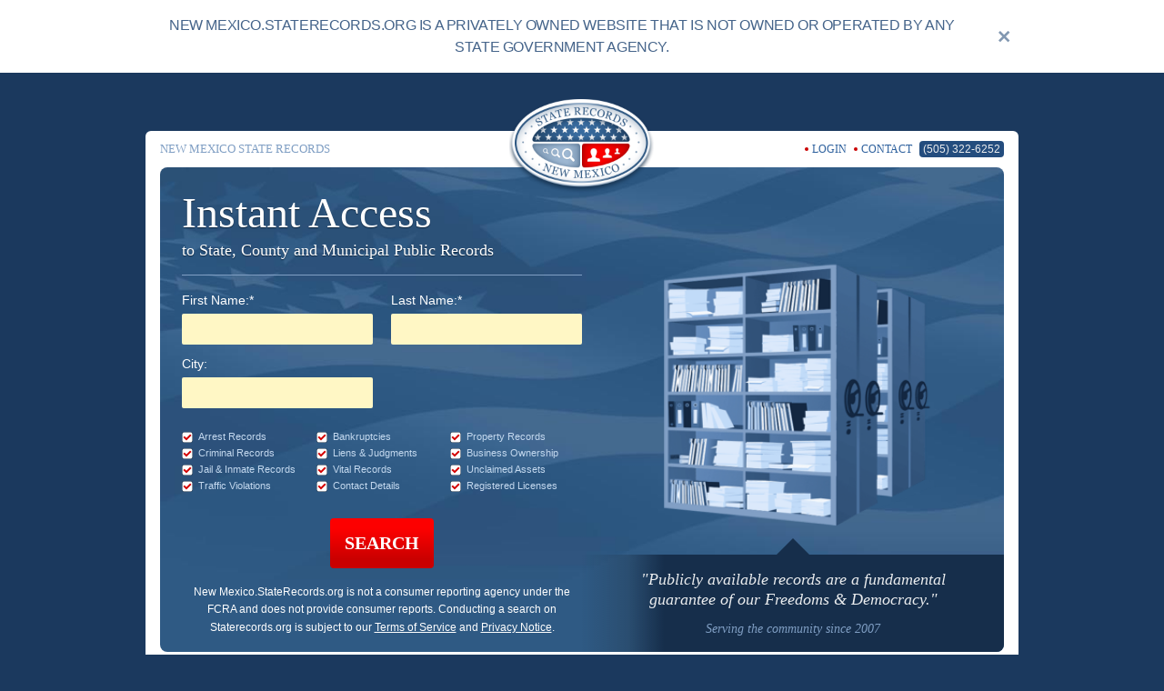

--- FILE ---
content_type: text/html; charset=utf-8
request_url: https://newmexico.staterecords.org/
body_size: 14144
content:
<!DOCTYPE html><html lang="en"><head><meta charSet="utf-8"/><script>
            (function(d) {
              var s = d.createElement("script");
              s.setAttribute("data-account", "Q6kh6QqWbm");
              s.setAttribute("src", "https://cdn.userway.org/widget.js");
              (d.body || d.head).appendChild(s);
              })(document);
            </script><meta http-equiv="Content-Type" content="text/html; charset=utf-8"/><meta name="viewport" content="width=device-width, initial-scale=1, maximum-scale=1"/><link rel="preload" as="image" href="https://storage.googleapis.com/state-records-bucket/media/top_block_2728821b6b/top_block_2728821b6b.jpeg"/><link rel="canonical" href="https://newmexico.staterecords.org/"/><meta name="title" property="og:title" content="New Mexico State Records | StateRecords.org"/><title>New Mexico State Records | StateRecords.org</title><meta name="description" property="og:description" content="Search New Mexico state records. Find New Mexico criminal, court, inmate, marriage, divorce, birth, death, phone, address, bankruptcy, sex offender, property, arrest, people, relatives, legal, tax and other records on StateRecords.org"/><meta name="keywords" content="state records, new mexico state records, nm state records, state of new mexico records, new mexico criminal records, new mexico court records, new mexico inmate records, new mexico marriage records, new mexico divorce records, new mexico birth records, new mexico death records, new mexico phone records, new mexico address records, new mexico bankruptcy records, new mexico sex offender records, new mexico property records, new mexico arrest records, new mexico people records, new mexico relatives records, new mexico legal records, new mexico tax records"/><meta property="og:image" content="https://storage.googleapis.com/state-records-bucket/media/New_Mexico_d18c655150/New_Mexico_d18c655150.jpeg"/><link rel="shortcut icon" href="/_next/static/media/favicon.296defc0.png"/><link rel="image_src" href="https://storage.googleapis.com/state-records-bucket/media/New_Mexico_d18c655150/New_Mexico_d18c655150.jpeg"/><meta name="twitter:image" content="https://storage.googleapis.com/state-records-bucket/media/New_Mexico_d18c655150/New_Mexico_d18c655150.jpeg"/><link rel="preload" as="image" href="https://storage.googleapis.com/state-records-bucket/media/New_Mexico_ba6ccd90d8/New_Mexico_ba6ccd90d8.png"/><link rel="preload" as="image" href="/_next/static/media/fileCabinets.661631e7.png"/><link rel="preload" as="image" href="/_next/static/media/criminalRecords.8d13db50.jpg"/><link rel="preload" as="image" href="/_next/static/media/courtRecords.49b2fe10.jpg"/><link rel="preload" as="image" href="/_next/static/media/vitalRecords.1906bf02.jpg"/><link rel="preload" as="image" href="/_next/static/media/inmateRecords.fc45f475.jpg"/><link rel="preload" as="image" href="https://storage.googleapis.com/state-records-bucket/media/New_Mexico_b61c9df4e3/New_Mexico_b61c9df4e3.svg"/><meta name="next-head-count" content="21"/><link rel="preload" href="/_next/static/css/e4ed46cfbaa3644f.css" as="style" crossorigin=""/><link rel="stylesheet" href="/_next/static/css/e4ed46cfbaa3644f.css" crossorigin="" data-n-g=""/><link rel="preload" href="/_next/static/css/583476bdf4f907a1.css" as="style" crossorigin=""/><link rel="stylesheet" href="/_next/static/css/583476bdf4f907a1.css" crossorigin="" data-n-p=""/><noscript data-n-css=""></noscript><script defer="" crossorigin="" nomodule="" src="/_next/static/chunks/polyfills-c67a75d1b6f99dc8.js"></script><script src="/_next/static/chunks/webpack-fe3c0ab3cc06b559.js" defer="" crossorigin=""></script><script src="/_next/static/chunks/framework-9387e000915d7b64.js" defer="" crossorigin=""></script><script src="/_next/static/chunks/main-db9bab48b54be531.js" defer="" crossorigin=""></script><script src="/_next/static/chunks/pages/_app-2a847745c3f9d79f.js" defer="" crossorigin=""></script><script src="/_next/static/chunks/5675-2dc69b5e3cf38405.js" defer="" crossorigin=""></script><script src="/_next/static/chunks/9956-05ae6a2df4296a8a.js" defer="" crossorigin=""></script><script src="/_next/static/chunks/7422-65dd4b8f1804b0ed.js" defer="" crossorigin=""></script><script src="/_next/static/chunks/7577-527231c3c12b8c36.js" defer="" crossorigin=""></script><script src="/_next/static/chunks/pages/%5Bsubdomain%5D-8b75a5221c6fd399.js" defer="" crossorigin=""></script><script src="/_next/static/Pd_-rqLuJW6U7-MmTQiFu/_buildManifest.js" defer="" crossorigin=""></script><script src="/_next/static/Pd_-rqLuJW6U7-MmTQiFu/_ssgManifest.js" defer="" crossorigin=""></script></head><body><div id="__next"><style data-emotion="css-global yu96l5">html{scroll-behavior:smooth;}html,body{-webkit-text-size-adjust:100%;}#onetrust-consent-sdk{font-family:Arial,Helvetica,sans-serif;}a{color:inherit;-webkit-text-decoration:none;text-decoration:none;}*{box-sizing:border-box;}applet,object,iframe,blockquote,pre,abbr,acronym,address,cite,code,del,dfn,img,ins,kbd,q,s,samp,strike,sub,sup,tt,var,fieldset,caption,canvas,details,embed,hgroup,menu,output,ruby,summary,time,mark,audio,video{margin:0;padding:0;border:0;font-size:100%;font:inherit;vertical-align:baseline;}article,aside,details,figcaption,figure,footer,header,hgroup,menu,nav,section{display:block;}blockquote,q{quotes:none;}blockquote:before,blockquote:after,q:before,q:after{content:"";content:none;}table{border-collapse:collapse;border-spacing:0;}</style><div><!--$--><div class="py-4 bg-white"><div class="container"><div class="flex items-center"><div class="text-[#45648a] text-sm md:text-md leading-[1.5] tracking-tight  md:text-center text-left font-sans">NEW MEXICO.STATERECORDS.ORG IS A PRIVATELY OWNED WEBSITE THAT IS NOT
            OWNED OR OPERATED BY ANY STATE GOVERNMENT AGENCY.</div><div class="flex items-center justify-center w-8 h-8 aspect-square min-w-8 max-w-8 ml-3 cursor-pointer hover:fill-red-500 fill-[#8298B1]"><svg class="fill-inherit" width="13" height="13" viewBox="0 0 13 13" fill="none" xmlns="http://www.w3.org/2000/svg"><title>close banner</title><path class="fill-inherit" fill-rule="evenodd" clip-rule="evenodd" d="M6.13388 7.90165L10.5 12.2678L12.2678 10.5L7.90165 6.13388L12.2678 1.76777L10.5 0L6.13388 4.36612L1.76777 0L0 1.76777L4.36612 6.13388L0 10.5L1.76777 12.2678L6.13388 7.90165Z"></path></svg></div></div></div></div><div class="page-wrapper sm:pt-16 pb-8"><div class="container max-sm:px-0 mb-12"><div class="content bg-white sm:rounded-md px-4 pb-4"><header class="header py-2.5"><div class="grid grid-cols-1 lg:flex gap-1 sm:gap-2 lg:gap-2 justify-between relative"><h1 class="lg:flex-1 text-blue-300 font-serif text-[13px] my-0 uppercase self-center text-center lg:text-left">New Mexico State Records</h1><div class="col-start-1 row-start-1 lg:col-start-2 flex items-center justify-center sm:-translate-y-5 lg:translate-y-0 sm:max-h-11 lg:max-h-5"><style data-emotion="css mc4tu8">.css-mc4tu8{font-style:normal;font-variant:normal;font-weight:400;font-size:14px;line-height:22px;font-family:"Arial",serif;color:#2d609d;text-transform:none;font-style:normal;-webkit-text-decoration:none;text-decoration:none;}</style><a href="/" class="css-mc4tu8" target="_self"><span style="box-sizing:border-box;display:inline-block;overflow:hidden;width:initial;height:initial;background:none;opacity:1;border:0;margin:0;padding:0;position:relative;max-width:100%"><span style="box-sizing:border-box;display:block;width:initial;height:initial;background:none;opacity:1;border:0;margin:0;padding:0;max-width:100%"><img style="display:block;max-width:100%;width:initial;height:initial;background:none;opacity:1;border:0;margin:0;padding:0" alt="" aria-hidden="true" src="data:image/svg+xml,%3csvg%20xmlns=%27http://www.w3.org/2000/svg%27%20version=%271.1%27%20width=%27160%27%20height=%27104%27/%3e"/></span><img alt="state records colored logo" src="https://storage.googleapis.com/state-records-bucket/media/New_Mexico_ba6ccd90d8/New_Mexico_ba6ccd90d8.png" decoding="async" data-nimg="intrinsic" style="position:absolute;top:0;left:0;bottom:0;right:0;box-sizing:border-box;padding:0;border:none;margin:auto;display:block;width:0;height:0;min-width:100%;max-width:100%;min-height:100%;max-height:100%"/></span></a></div><div class="flex items-center justify-center lg:justify-end lg:flex-1"><div class="pr-2 lg:pr-2"><div class="flex items-center justify-center space-x-1"><i class="w-1 h-1 bg-red-600 rounded-full"></i><a href="https://members.staterecords.org/customer/login" class="text-blue-500 hover:text-red-600 font-serif text-sm">LOGIN</a></div></div><div class="pr-2 lg:pr-2"><div class="flex items-center justify-center space-x-1"><i class="w-1 h-1 bg-red-600 rounded-full"></i><a href="https://members.staterecords.org/customer/help" class="text-blue-500 hover:text-red-600 font-serif text-sm">CONTACT</a></div></div><a href="tel:(505) 322-6252" class="bg-blue-600 rounded px-1 py-0.5 font-sans leading-[1.17] text-gray-100 text-sm">(505) 322-6252</a></div></div></header><div class="form lg:mb-5 mb-4"><!--$--><form class="bg-blue-600 rounded-lg bg-cover bg-bg-flag overflow-hidden text-white" id="init-form"><div class="lg:grid-cols-2 grid"><div class="lg:pt-5 lg:pl-6 max-lg:px-4 max-lg:pt-4"><div><div class="leading-tight font-serif [text-shadow:0_1px_1px_rgba(8_27_46_/_0.75)] max-lg:text-center"><big class="text-3xl max-lg:text-2xl block  max-lg:mb-1">Instant Access</big><small class="block text-[18px] max-lg:text-md">to State, County and Municipal Public Records</small><hr class="border-t border-blue-300 border-solid my-4"/></div><div class="grid grid-cols-2 gap-y-2.5 gap-x-5"><div class="flex flex-col w-full space-y-1 font-sans text-[14px] "><label for="First Name" class="text-blue-200 text-base text-white leading-[22px]">First Name:*</label><input id="First Name" name="first_name" class="w-full p-0 pl-2 text-base bg-yellow-200 flex w-full h-[34px] rounded-sm overflow-hidden text-black" type="text" required=""/></div><div class="flex flex-col w-full space-y-1 font-sans text-[14px] "><label for="Last Name" class="text-blue-200 text-base text-white leading-[22px]">Last Name:*</label><input id="Last Name" name="last_name" class="w-full p-0 pl-2 text-base bg-yellow-200 flex w-full h-[34px] rounded-sm overflow-hidden text-black" type="text" required=""/></div><div class="flex flex-col w-full space-y-1 font-sans text-[14px] "><label for="City" class="text-blue-200 text-base text-white leading-[22px]">City:</label><input id="City" name="city_name" class="w-full p-0 pl-2 text-base bg-yellow-200 flex w-full h-[34px] rounded-sm overflow-hidden text-black" type="text"/></div></div><div class="md:hidden"><div class="w-full grid md:grid-cols-2 grid-cols-2 gap-[3px] mb-4 mt-6 "><div class="flex items-center"><div class="mr-1.5 w-3 h-3 relative"><span style="box-sizing:border-box;display:block;overflow:hidden;width:initial;height:initial;background:none;opacity:1;border:0;margin:0;padding:0;position:absolute;top:0;left:0;bottom:0;right:0"><img alt="search includes Arrest Records" src="/_next/static/media/checkbox.f34bf9fa.png" decoding="async" data-nimg="fill" style="position:absolute;top:0;left:0;bottom:0;right:0;box-sizing:border-box;padding:0;border:none;margin:auto;display:block;width:0;height:0;min-width:100%;max-width:100%;min-height:100%;max-height:100%"/></span></div><span class="text-[11px] text-blue-250 false">Arrest Records</span></div><div class="flex items-center"><div class="mr-1.5 w-3 h-3 relative"><span style="box-sizing:border-box;display:block;overflow:hidden;width:initial;height:initial;background:none;opacity:1;border:0;margin:0;padding:0;position:absolute;top:0;left:0;bottom:0;right:0"><img alt="search includes Vital Records" src="/_next/static/media/checkbox.f34bf9fa.png" decoding="async" data-nimg="fill" style="position:absolute;top:0;left:0;bottom:0;right:0;box-sizing:border-box;padding:0;border:none;margin:auto;display:block;width:0;height:0;min-width:100%;max-width:100%;min-height:100%;max-height:100%"/></span></div><span class="text-[11px] text-blue-250 false">Vital Records</span></div><div class="flex items-center"><div class="mr-1.5 w-3 h-3 relative"><span style="box-sizing:border-box;display:block;overflow:hidden;width:initial;height:initial;background:none;opacity:1;border:0;margin:0;padding:0;position:absolute;top:0;left:0;bottom:0;right:0"><img alt="search includes Criminal Records" src="/_next/static/media/checkbox.f34bf9fa.png" decoding="async" data-nimg="fill" style="position:absolute;top:0;left:0;bottom:0;right:0;box-sizing:border-box;padding:0;border:none;margin:auto;display:block;width:0;height:0;min-width:100%;max-width:100%;min-height:100%;max-height:100%"/></span></div><span class="text-[11px] text-blue-250 false">Criminal Records</span></div><div class="flex items-center"><div class="mr-1.5 w-3 h-3 relative"><span style="box-sizing:border-box;display:block;overflow:hidden;width:initial;height:initial;background:none;opacity:1;border:0;margin:0;padding:0;position:absolute;top:0;left:0;bottom:0;right:0"><img alt="search includes Contact Details" src="/_next/static/media/checkbox.f34bf9fa.png" decoding="async" data-nimg="fill" style="position:absolute;top:0;left:0;bottom:0;right:0;box-sizing:border-box;padding:0;border:none;margin:auto;display:block;width:0;height:0;min-width:100%;max-width:100%;min-height:100%;max-height:100%"/></span></div><span class="text-[11px] text-blue-250 false">Contact Details</span></div><div class="flex items-center"><div class="mr-1.5 w-3 h-3 relative"><span style="box-sizing:border-box;display:block;overflow:hidden;width:initial;height:initial;background:none;opacity:1;border:0;margin:0;padding:0;position:absolute;top:0;left:0;bottom:0;right:0"><img alt="search includes Jail &amp; Inmate Records" src="/_next/static/media/checkbox.f34bf9fa.png" decoding="async" data-nimg="fill" style="position:absolute;top:0;left:0;bottom:0;right:0;box-sizing:border-box;padding:0;border:none;margin:auto;display:block;width:0;height:0;min-width:100%;max-width:100%;min-height:100%;max-height:100%"/></span></div><span class="text-[11px] text-blue-250 false">Jail &amp; Inmate Records</span></div><div class="flex items-center"><div class="mr-1.5 w-3 h-3 relative"><span style="box-sizing:border-box;display:block;overflow:hidden;width:initial;height:initial;background:none;opacity:1;border:0;margin:0;padding:0;position:absolute;top:0;left:0;bottom:0;right:0"><img alt="search includes Property Records" src="/_next/static/media/checkbox.f34bf9fa.png" decoding="async" data-nimg="fill" style="position:absolute;top:0;left:0;bottom:0;right:0;box-sizing:border-box;padding:0;border:none;margin:auto;display:block;width:0;height:0;min-width:100%;max-width:100%;min-height:100%;max-height:100%"/></span></div><span class="text-[11px] text-blue-250 false">Property Records</span></div><div class="flex items-center"><div class="mr-1.5 w-3 h-3 relative"><span style="box-sizing:border-box;display:block;overflow:hidden;width:initial;height:initial;background:none;opacity:1;border:0;margin:0;padding:0;position:absolute;top:0;left:0;bottom:0;right:0"><img alt="search includes Traffic Violations" src="/_next/static/media/checkbox.f34bf9fa.png" decoding="async" data-nimg="fill" style="position:absolute;top:0;left:0;bottom:0;right:0;box-sizing:border-box;padding:0;border:none;margin:auto;display:block;width:0;height:0;min-width:100%;max-width:100%;min-height:100%;max-height:100%"/></span></div><span class="text-[11px] text-blue-250 false">Traffic Violations</span></div><div class="flex items-center"><div class="mr-1.5 w-3 h-3 relative"><span style="box-sizing:border-box;display:block;overflow:hidden;width:initial;height:initial;background:none;opacity:1;border:0;margin:0;padding:0;position:absolute;top:0;left:0;bottom:0;right:0"><img alt="search includes Business Ownership" src="/_next/static/media/checkbox.f34bf9fa.png" decoding="async" data-nimg="fill" style="position:absolute;top:0;left:0;bottom:0;right:0;box-sizing:border-box;padding:0;border:none;margin:auto;display:block;width:0;height:0;min-width:100%;max-width:100%;min-height:100%;max-height:100%"/></span></div><span class="text-[11px] text-blue-250 false">Business Ownership</span></div><div class="flex items-center"><div class="mr-1.5 w-3 h-3 relative"><span style="box-sizing:border-box;display:block;overflow:hidden;width:initial;height:initial;background:none;opacity:1;border:0;margin:0;padding:0;position:absolute;top:0;left:0;bottom:0;right:0"><img alt="search includes Bankruptcies" src="/_next/static/media/checkbox.f34bf9fa.png" decoding="async" data-nimg="fill" style="position:absolute;top:0;left:0;bottom:0;right:0;box-sizing:border-box;padding:0;border:none;margin:auto;display:block;width:0;height:0;min-width:100%;max-width:100%;min-height:100%;max-height:100%"/></span></div><span class="text-[11px] text-blue-250 false">Bankruptcies</span></div><div class="flex items-center"><div class="mr-1.5 w-3 h-3 relative"><span style="box-sizing:border-box;display:block;overflow:hidden;width:initial;height:initial;background:none;opacity:1;border:0;margin:0;padding:0;position:absolute;top:0;left:0;bottom:0;right:0"><img alt="search includes Unclaimed Assets" src="/_next/static/media/checkbox.f34bf9fa.png" decoding="async" data-nimg="fill" style="position:absolute;top:0;left:0;bottom:0;right:0;box-sizing:border-box;padding:0;border:none;margin:auto;display:block;width:0;height:0;min-width:100%;max-width:100%;min-height:100%;max-height:100%"/></span></div><span class="text-[11px] text-blue-250 false">Unclaimed Assets</span></div><div class="flex items-center"><div class="mr-1.5 w-3 h-3 relative"><span style="box-sizing:border-box;display:block;overflow:hidden;width:initial;height:initial;background:none;opacity:1;border:0;margin:0;padding:0;position:absolute;top:0;left:0;bottom:0;right:0"><img alt="search includes Liens &amp; Judgments" src="/_next/static/media/checkbox.f34bf9fa.png" decoding="async" data-nimg="fill" style="position:absolute;top:0;left:0;bottom:0;right:0;box-sizing:border-box;padding:0;border:none;margin:auto;display:block;width:0;height:0;min-width:100%;max-width:100%;min-height:100%;max-height:100%"/></span></div><span class="text-[11px] text-blue-250 false">Liens &amp; Judgments</span></div><div class="flex items-center"><div class="mr-1.5 w-3 h-3 relative"><span style="box-sizing:border-box;display:block;overflow:hidden;width:initial;height:initial;background:none;opacity:1;border:0;margin:0;padding:0;position:absolute;top:0;left:0;bottom:0;right:0"><img alt="search includes Registered Licenses" src="/_next/static/media/checkbox.f34bf9fa.png" decoding="async" data-nimg="fill" style="position:absolute;top:0;left:0;bottom:0;right:0;box-sizing:border-box;padding:0;border:none;margin:auto;display:block;width:0;height:0;min-width:100%;max-width:100%;min-height:100%;max-height:100%"/></span></div><span class="text-[11px] text-blue-250 false">Registered Licenses</span></div></div></div><div class="max-md:hidden"><div class="w-full grid md:grid-cols-3 grid-cols-2 gap-[3px] mb-4 mt-6 "><div class="flex items-center"><div class="mr-1.5 w-3 h-3 relative"><span style="box-sizing:border-box;display:block;overflow:hidden;width:initial;height:initial;background:none;opacity:1;border:0;margin:0;padding:0;position:absolute;top:0;left:0;bottom:0;right:0"><img alt="search includes Arrest Records" src="/_next/static/media/checkbox.f34bf9fa.png" decoding="async" data-nimg="fill" style="position:absolute;top:0;left:0;bottom:0;right:0;box-sizing:border-box;padding:0;border:none;margin:auto;display:block;width:0;height:0;min-width:100%;max-width:100%;min-height:100%;max-height:100%"/></span></div><span class="text-[11px] text-blue-250 false">Arrest Records</span></div><div class="flex items-center"><div class="mr-1.5 w-3 h-3 relative"><span style="box-sizing:border-box;display:block;overflow:hidden;width:initial;height:initial;background:none;opacity:1;border:0;margin:0;padding:0;position:absolute;top:0;left:0;bottom:0;right:0"><img alt="search includes Bankruptcies" src="/_next/static/media/checkbox.f34bf9fa.png" decoding="async" data-nimg="fill" style="position:absolute;top:0;left:0;bottom:0;right:0;box-sizing:border-box;padding:0;border:none;margin:auto;display:block;width:0;height:0;min-width:100%;max-width:100%;min-height:100%;max-height:100%"/></span></div><span class="text-[11px] text-blue-250 false">Bankruptcies</span></div><div class="flex items-center"><div class="mr-1.5 w-3 h-3 relative"><span style="box-sizing:border-box;display:block;overflow:hidden;width:initial;height:initial;background:none;opacity:1;border:0;margin:0;padding:0;position:absolute;top:0;left:0;bottom:0;right:0"><img alt="search includes Property Records" src="/_next/static/media/checkbox.f34bf9fa.png" decoding="async" data-nimg="fill" style="position:absolute;top:0;left:0;bottom:0;right:0;box-sizing:border-box;padding:0;border:none;margin:auto;display:block;width:0;height:0;min-width:100%;max-width:100%;min-height:100%;max-height:100%"/></span></div><span class="text-[11px] text-blue-250 false">Property Records</span></div><div class="flex items-center"><div class="mr-1.5 w-3 h-3 relative"><span style="box-sizing:border-box;display:block;overflow:hidden;width:initial;height:initial;background:none;opacity:1;border:0;margin:0;padding:0;position:absolute;top:0;left:0;bottom:0;right:0"><img alt="search includes Criminal Records" src="/_next/static/media/checkbox.f34bf9fa.png" decoding="async" data-nimg="fill" style="position:absolute;top:0;left:0;bottom:0;right:0;box-sizing:border-box;padding:0;border:none;margin:auto;display:block;width:0;height:0;min-width:100%;max-width:100%;min-height:100%;max-height:100%"/></span></div><span class="text-[11px] text-blue-250 false">Criminal Records</span></div><div class="flex items-center"><div class="mr-1.5 w-3 h-3 relative"><span style="box-sizing:border-box;display:block;overflow:hidden;width:initial;height:initial;background:none;opacity:1;border:0;margin:0;padding:0;position:absolute;top:0;left:0;bottom:0;right:0"><img alt="search includes Liens &amp; Judgments" src="/_next/static/media/checkbox.f34bf9fa.png" decoding="async" data-nimg="fill" style="position:absolute;top:0;left:0;bottom:0;right:0;box-sizing:border-box;padding:0;border:none;margin:auto;display:block;width:0;height:0;min-width:100%;max-width:100%;min-height:100%;max-height:100%"/></span></div><span class="text-[11px] text-blue-250 false">Liens &amp; Judgments</span></div><div class="flex items-center"><div class="mr-1.5 w-3 h-3 relative"><span style="box-sizing:border-box;display:block;overflow:hidden;width:initial;height:initial;background:none;opacity:1;border:0;margin:0;padding:0;position:absolute;top:0;left:0;bottom:0;right:0"><img alt="search includes Business Ownership" src="/_next/static/media/checkbox.f34bf9fa.png" decoding="async" data-nimg="fill" style="position:absolute;top:0;left:0;bottom:0;right:0;box-sizing:border-box;padding:0;border:none;margin:auto;display:block;width:0;height:0;min-width:100%;max-width:100%;min-height:100%;max-height:100%"/></span></div><span class="text-[11px] text-blue-250 false">Business Ownership</span></div><div class="flex items-center"><div class="mr-1.5 w-3 h-3 relative"><span style="box-sizing:border-box;display:block;overflow:hidden;width:initial;height:initial;background:none;opacity:1;border:0;margin:0;padding:0;position:absolute;top:0;left:0;bottom:0;right:0"><img alt="search includes Jail &amp; Inmate Records" src="/_next/static/media/checkbox.f34bf9fa.png" decoding="async" data-nimg="fill" style="position:absolute;top:0;left:0;bottom:0;right:0;box-sizing:border-box;padding:0;border:none;margin:auto;display:block;width:0;height:0;min-width:100%;max-width:100%;min-height:100%;max-height:100%"/></span></div><span class="text-[11px] text-blue-250 false">Jail &amp; Inmate Records</span></div><div class="flex items-center"><div class="mr-1.5 w-3 h-3 relative"><span style="box-sizing:border-box;display:block;overflow:hidden;width:initial;height:initial;background:none;opacity:1;border:0;margin:0;padding:0;position:absolute;top:0;left:0;bottom:0;right:0"><img alt="search includes Vital Records" src="/_next/static/media/checkbox.f34bf9fa.png" decoding="async" data-nimg="fill" style="position:absolute;top:0;left:0;bottom:0;right:0;box-sizing:border-box;padding:0;border:none;margin:auto;display:block;width:0;height:0;min-width:100%;max-width:100%;min-height:100%;max-height:100%"/></span></div><span class="text-[11px] text-blue-250 false">Vital Records</span></div><div class="flex items-center"><div class="mr-1.5 w-3 h-3 relative"><span style="box-sizing:border-box;display:block;overflow:hidden;width:initial;height:initial;background:none;opacity:1;border:0;margin:0;padding:0;position:absolute;top:0;left:0;bottom:0;right:0"><img alt="search includes Unclaimed Assets" src="/_next/static/media/checkbox.f34bf9fa.png" decoding="async" data-nimg="fill" style="position:absolute;top:0;left:0;bottom:0;right:0;box-sizing:border-box;padding:0;border:none;margin:auto;display:block;width:0;height:0;min-width:100%;max-width:100%;min-height:100%;max-height:100%"/></span></div><span class="text-[11px] text-blue-250 false">Unclaimed Assets</span></div><div class="flex items-center"><div class="mr-1.5 w-3 h-3 relative"><span style="box-sizing:border-box;display:block;overflow:hidden;width:initial;height:initial;background:none;opacity:1;border:0;margin:0;padding:0;position:absolute;top:0;left:0;bottom:0;right:0"><img alt="search includes Traffic Violations" src="/_next/static/media/checkbox.f34bf9fa.png" decoding="async" data-nimg="fill" style="position:absolute;top:0;left:0;bottom:0;right:0;box-sizing:border-box;padding:0;border:none;margin:auto;display:block;width:0;height:0;min-width:100%;max-width:100%;min-height:100%;max-height:100%"/></span></div><span class="text-[11px] text-blue-250 false">Traffic Violations</span></div><div class="flex items-center"><div class="mr-1.5 w-3 h-3 relative"><span style="box-sizing:border-box;display:block;overflow:hidden;width:initial;height:initial;background:none;opacity:1;border:0;margin:0;padding:0;position:absolute;top:0;left:0;bottom:0;right:0"><img alt="search includes Contact Details" src="/_next/static/media/checkbox.f34bf9fa.png" decoding="async" data-nimg="fill" style="position:absolute;top:0;left:0;bottom:0;right:0;box-sizing:border-box;padding:0;border:none;margin:auto;display:block;width:0;height:0;min-width:100%;max-width:100%;min-height:100%;max-height:100%"/></span></div><span class="text-[11px] text-blue-250 false">Contact Details</span></div><div class="flex items-center"><div class="mr-1.5 w-3 h-3 relative"><span style="box-sizing:border-box;display:block;overflow:hidden;width:initial;height:initial;background:none;opacity:1;border:0;margin:0;padding:0;position:absolute;top:0;left:0;bottom:0;right:0"><img alt="search includes Registered Licenses" src="/_next/static/media/checkbox.f34bf9fa.png" decoding="async" data-nimg="fill" style="position:absolute;top:0;left:0;bottom:0;right:0;box-sizing:border-box;padding:0;border:none;margin:auto;display:block;width:0;height:0;min-width:100%;max-width:100%;min-height:100%;max-height:100%"/></span></div><span class="text-[11px] text-blue-250 false">Registered Licenses</span></div></div></div><div class="text-center pt-3"><button class="bg-btn-bg hover:bg-btn-bg-hover px-4 py-3.5 inline-block rounded text-[20px] font-serif font-bold" type="submit">SEARCH</button></div><div class="text-center py-4"><style data-emotion="css 1oz87o3">.css-1oz87o3{font-style:normal;font-variant:normal;font-weight:400;font-size:14px;line-height:22px;font-family:"Arial",serif;color:#ffffff;text-align:center;font-size:12px;line-height:15px;text-transform:none;font-style:normal;-webkit-text-decoration:none;text-decoration:none;}.css-1oz87o3>a{font-size:12px;}</style><span class="css-1oz87o3" target="_self">New Mexico.StateRecords.org<!-- --> is not a consumer reporting agency under the FCRA and does not provide consumer reports. Conducting a search on Staterecords.org is subject to our<!-- --> <style data-emotion="css qnomqo">.css-qnomqo{font-style:normal;font-variant:normal;font-weight:400;font-size:14px;line-height:22px;font-family:"Arial",serif;color:#ffffff;text-transform:none;font-style:normal;-webkit-text-decoration:underline;text-decoration:underline;}</style><a href="https://members.staterecords.org/customer/terms" class="css-qnomqo" target="_self">Terms of Service</a> <!-- -->and<!-- --> <a href="https://members.staterecords.org/customer/privacy" class="css-qnomqo" target="_self">Privacy Notice</a>.</span></div></div></div><div class="self-end"><div class="flex justify-center max-lg:hidden mb-[-20px]"><span style="box-sizing:border-box;display:inline-block;overflow:hidden;width:initial;height:initial;background:none;opacity:1;border:0;margin:0;padding:0;position:relative;max-width:100%"><span style="box-sizing:border-box;display:block;width:initial;height:initial;background:none;opacity:1;border:0;margin:0;padding:0;max-width:100%"><img style="display:block;max-width:100%;width:initial;height:initial;background:none;opacity:1;border:0;margin:0;padding:0" alt="" aria-hidden="true" src="data:image/svg+xml,%3csvg%20xmlns=%27http://www.w3.org/2000/svg%27%20version=%271.1%27%20width=%27321%27%20height=%27350%27/%3e"/></span><img alt="New Mexico Public Records" src="/_next/static/media/fileCabinets.661631e7.png" decoding="async" data-nimg="intrinsic" style="position:absolute;top:0;left:0;bottom:0;right:0;box-sizing:border-box;padding:0;border:none;margin:auto;display:block;width:0;height:0;min-width:100%;max-width:100%;min-height:100%;max-height:100%;object-fit:contain"/></span></div><div class="flex flex-col items-center"><i class="w-[36px] border-solid border-x-transparent border-b-blue-800 border-t-0 border-[18px] max-lg:hidden"></i><div class="text-center font-serif px-7 py-4 max-lg:bg-blue-800 lg:bg-quote-gradient"><div class="text-gray-100 mb-3 md:text-[18px] text-md italic leading-tight">&quot;Publicly available records are a fundamental guarantee of our Freedoms &amp; Democracy.&quot;</div><em class="text-[14px] text-blue-300 italic">Serving the community since 2007</em></div></div></div></div></form><!--/$--></div><div class="card flex lg:flex-row flex-col gap-4"><div class="lg:w-[60%]"><div class="grid lg:grid-cols-4 grid-cols-2 gap-0.5"><div class="rounded overflow-hidden"><style data-emotion="css mc4tu8">.css-mc4tu8{font-style:normal;font-variant:normal;font-weight:400;font-size:14px;line-height:22px;font-family:"Arial",serif;color:#2d609d;text-transform:none;font-style:normal;-webkit-text-decoration:none;text-decoration:none;}</style><a href="/criminal.php" class="css-mc4tu8" target="_self"><figure class="h-[200px] relative flex flex-col item w-full"><span style="box-sizing:border-box;display:block;overflow:hidden;width:initial;height:initial;background:none;opacity:1;border:0;margin:0;padding:0;position:absolute;top:0;left:0;bottom:0;right:0"><img src="/_next/static/media/criminalRecords.8d13db50.jpg" decoding="async" data-nimg="fill" style="position:absolute;top:0;left:0;bottom:0;right:0;box-sizing:border-box;padding:0;border:none;margin:auto;display:block;width:0;height:0;min-width:100%;max-width:100%;min-height:100%;max-height:100%;object-fit:cover"/></span><figcaption class="flex flex-col py-2 px-2.5 mt-auto z-10 text-white text-[14px] font-bold  font-serif italic leading-tight [text-shadow:0_1px_1px_rgba(0_0_0_/_0.75)] bg-red-10"><em>New Mexico</em><em class="hidden">NM</em><em class="w-min">Criminal Records</em></figcaption></figure></a></div><div class="rounded overflow-hidden"><style data-emotion="css mc4tu8">.css-mc4tu8{font-style:normal;font-variant:normal;font-weight:400;font-size:14px;line-height:22px;font-family:"Arial",serif;color:#2d609d;text-transform:none;font-style:normal;-webkit-text-decoration:none;text-decoration:none;}</style><a href="/court.php" class="css-mc4tu8" target="_self"><figure class="h-[200px] relative flex flex-col item w-full"><span style="box-sizing:border-box;display:block;overflow:hidden;width:initial;height:initial;background:none;opacity:1;border:0;margin:0;padding:0;position:absolute;top:0;left:0;bottom:0;right:0"><img src="/_next/static/media/courtRecords.49b2fe10.jpg" decoding="async" data-nimg="fill" style="position:absolute;top:0;left:0;bottom:0;right:0;box-sizing:border-box;padding:0;border:none;margin:auto;display:block;width:0;height:0;min-width:100%;max-width:100%;min-height:100%;max-height:100%;object-fit:cover"/></span><figcaption class="flex flex-col py-2 px-2.5 mt-auto z-10 text-white text-[14px] font-bold  font-serif italic leading-tight [text-shadow:0_1px_1px_rgba(0_0_0_/_0.75)] bg-blue-10"><em>New Mexico</em><em class="hidden">NM</em><em class="w-min">Court Records</em></figcaption></figure></a></div><div class="rounded overflow-hidden"><style data-emotion="css mc4tu8">.css-mc4tu8{font-style:normal;font-variant:normal;font-weight:400;font-size:14px;line-height:22px;font-family:"Arial",serif;color:#2d609d;text-transform:none;font-style:normal;-webkit-text-decoration:none;text-decoration:none;}</style><a href="/vital.php" class="css-mc4tu8" target="_self"><figure class="h-[200px] relative flex flex-col item w-full"><span style="box-sizing:border-box;display:block;overflow:hidden;width:initial;height:initial;background:none;opacity:1;border:0;margin:0;padding:0;position:absolute;top:0;left:0;bottom:0;right:0"><img src="/_next/static/media/vitalRecords.1906bf02.jpg" decoding="async" data-nimg="fill" style="position:absolute;top:0;left:0;bottom:0;right:0;box-sizing:border-box;padding:0;border:none;margin:auto;display:block;width:0;height:0;min-width:100%;max-width:100%;min-height:100%;max-height:100%;object-fit:cover"/></span><figcaption class="flex flex-col py-2 px-2.5 mt-auto z-10 text-white text-[14px] font-bold  font-serif italic leading-tight [text-shadow:0_1px_1px_rgba(0_0_0_/_0.75)] bg-green-10"><em>New Mexico</em><em class="hidden">NM</em><em class="w-min">Vital Records</em></figcaption></figure></a></div><div class="rounded overflow-hidden"><style data-emotion="css mc4tu8">.css-mc4tu8{font-style:normal;font-variant:normal;font-weight:400;font-size:14px;line-height:22px;font-family:"Arial",serif;color:#2d609d;text-transform:none;font-style:normal;-webkit-text-decoration:none;text-decoration:none;}</style><a href="/inmate" class="css-mc4tu8" target="_self"><figure class="h-[200px] relative flex flex-col item w-full"><span style="box-sizing:border-box;display:block;overflow:hidden;width:initial;height:initial;background:none;opacity:1;border:0;margin:0;padding:0;position:absolute;top:0;left:0;bottom:0;right:0"><img src="/_next/static/media/inmateRecords.fc45f475.jpg" decoding="async" data-nimg="fill" style="position:absolute;top:0;left:0;bottom:0;right:0;box-sizing:border-box;padding:0;border:none;margin:auto;display:block;width:0;height:0;min-width:100%;max-width:100%;min-height:100%;max-height:100%;object-fit:cover"/></span><figcaption class="flex flex-col py-2 px-2.5 mt-auto z-10 text-white text-[14px] font-bold  font-serif italic leading-tight [text-shadow:0_1px_1px_rgba(0_0_0_/_0.75)] bg-brown-10"><em>New Mexico</em><em class="hidden">NM</em><em class="w-min">Inmate Records</em></figcaption></figure></a></div></div><!--$--><h2 class="mt-4">New Mexico Public Records</h2>
<p>The New Mexico State Records website provides every New Mexico resident with the tools needed to access public records in a simple and straightforward manner. This helps to ensure New Mexicans are able to use their right to access and obtain public records in accordance with the <style data-emotion="css 9c6ohv">.css-9c6ohv{font-style:normal;font-variant:normal;font-weight:400;font-size:14px;line-height:22px;font-family:"Arial",serif;color:#1b395e;text-transform:none;font-style:normal;-webkit-text-decoration:underline;text-decoration:underline;}.css-9c6ohv:hover{color:#d30000;}</style><a href="https://www.nmag.gov/uploads/files/Publications/ComplianceGuides/Inspection%20of%20Public%20Records%20Compliance%20Guide%202015.pdf" class="css-9c6ohv" target="_self">New Mexico Inspection of Public Records Act</a>. This law presumes all government information and records are available to the public.</p>
<p>The goal of this website is to provide access to public records in an expedient and concise manner and without requiring personal information unless the requested information is designated as confidential by law or court decision.</p>
<p>New Mexico State Records contain information about arrest records, court records, vital records, and over 20 million candid public records.</p>
<h2 class="mt-4">Are New Mexico Records Public?</h2>
<p>The majority of New Mexico records concerning government activities are public. The <style data-emotion="css 9c6ohv">.css-9c6ohv{font-style:normal;font-variant:normal;font-weight:400;font-size:14px;line-height:22px;font-family:"Arial",serif;color:#1b395e;text-transform:none;font-style:normal;-webkit-text-decoration:underline;text-decoration:underline;}.css-9c6ohv:hover{color:#d30000;}</style><a href="https://www.nmag.gov/ipra.aspx" class="css-9c6ohv" target="_self">New Mexico Inspection of Public Records Act</a> provides for every person’s right to inspect public records. This right includes making copies of the record and receiving deliveries. It also extends to all government records except those that are exempted by law or pursuant to an authority recognized by law. Public records may include documents, papers, letters, books, maps, tapes, photographs, and other materials.</p>
<h2 class="mt-4">What is Considered Public Information in New Mexico?</h2>
<p>Records that are generally public in New Mexico include:</p>
<ul class="list-disc my-4 pl-4">
<li class="mb-1">Public New Mexico arrest records</li>
<li class="mb-1">Public incidence report</li>
<li class="mb-1">New Mexico public court records</li>
<li class="mb-1">Public bankruptcy records</li>
<li class="mb-1">Public New Mexico inmate records</li>
<li class="mb-1">New Mexico public sex offender information</li>
</ul>
<h2 class="mt-4">How Do I Find Public Records in New Mexico?</h2>
<p>New Mexico state law allows every person to find public records by sending a written request to the record custodian. The right extends to both the inspection of records and obtaining copies of the records. In most instances, residents who wish to obtain public records in New Mexico can achieve this by doing the following.</p>
<ul class="list-disc my-4 pl-4">
<li class="mb-1"><strong>Decide on the specific record to find</strong><br/>
<!-- -->The first step in finding a public record is deciding the specific record to find. The record determines the information that should be included in the request and where the request should be submitted. It would also be necessary to determine the right to exercise. A requester’s options include inspecting the record, obtaining copies, or receiving deliveries of copies of the record. Some custodians may also offer electronic copies of records. The requester’s choice will determine any applicable fees. However, a request should not be impracticable to fulfill. A record custodian is not obliged to undertake research to satisfy a public record request. In such a case, the custodian may deny the request.</li>
<li class="mb-1"><strong>Find the record custodian</strong><br/>
<!-- -->The record custodian is the person the New Mexico state law obliges to provide public records. No other person is compelled to provide public records, even if they have the record in their custody unless they are a custodian. The New Mexico Inspection of Public Records Act defines the custodian as any public official or employee maintaining the public records, regardless of whether it is in their personal possession. The official custodian may also appoint other officers to make the records available. Public agencies should notify the public of the steps requesters can take to obtain public records. They should also respond to any inquiries regarding who the custodian is and their contact information. If the request is sent to a person who is not the record custodian, that person should send it to the record custodian if known and notify the requester pursuant to New Mexico Statute 14-2-8(E).</li>
<li class="mb-1"><strong>Submit a record request</strong><br/>
<!-- -->A requester can make a request for New Mexico public records to the custodian once they know who it is. A request may either be made orally or in writing, in accordance with New Mexico Statute 14-2-8(A). However, there are no remedies for a custodian’s failure to honor an oral request. This is why it is advisable for a requester to submit a written request. The request should include the name, address, and telephone number of the person making the request. It should also clearly include a description of the record the requester wants. Requests can be made in person, by mail, by email, by facsimile, or through any other electronic communication.</li>
</ul>
<h2 class="mt-4">Using Third-Party Sites</h2>
<p><strong>City Records</strong></p>
<p>Public city records may also be accessible from third-party websites. These non-government platforms come with intuitive tools that allow for expansive searches. Record seekers may either opt to use these tools to search for a specific record or multiple records. However, users will need to provide enough information to assist with the search such as:</p>
<ul class="list-disc my-4 pl-4">
<li class="mb-1">The name of the subject involved in the record (subject must be older than 18 or not juvenile)</li>
<li class="mb-1">The address of the requestor</li>
<li class="mb-1">A case number or file number (if known)</li>
<li class="mb-1">The location of the document or person involved</li>
<li class="mb-1">The last known or current address of the registrant</li>
</ul>
<p>Third-party sites are not sponsored by government agencies. Because of this, record availability and results may vary.</p>
<p><strong>Public Records</strong></p>
<p>Public records can also be accessed from third-party websites. These third-party public records aggregate websites offer search services that are non-geographically limited, making the search result expansive and typically straightforward. However, users will need to provide enough information to assist with the search, such as:</p>
<ul class="list-disc my-4 pl-4">
<li class="mb-1">The name of the subject involved in the record as long as the subject is not a juvenile</li>
<li class="mb-1">The last known or location of the record subject</li>
</ul>
<p>Third-party public records search websites are not government-sponsored services. Therefore, the availability and accuracy of results can vary.</p>
<h2 class="mt-4">How Do I Look Up Public Records in New Mexico for Free?</h2>
<p>Every person can look up public records in New Mexico for free. However, this depends on the request, the record, and the custodian of the record. Any record request that requires expenses to comply with, such as making copies and deliveries, requires fees. Other requests that do not require any expenses may be without any fee. This is often the case if the requester only wishes to inspect the record. Some record custodians provide terminals or lobbies to allow requesters to inspect free public records in New Mexico. A requester can use this during business hours for free.</p>
<p>Courthouses offer public access to free New Mexico court records by accepting visits to the courthouse during business hours. Other records that a requester may also inspect for free are sex offender information, bankruptcy records, and arrest records. Receiving electronic copies of records may also be for free. However, New Mexico state law does not compel a requester to make electronic records to satisfy a request. The custodian is only obliged to provide a copy of a record in its maintained form.</p><!--/$--></div><aside class="lg:w-[40%]"><div class="holder rounded-md bg-blue-50 px-3 py-5 grid gap-4 mb-2.5 last:mb-0"><figure class="text-center"><span style="box-sizing:border-box;display:inline-block;overflow:hidden;width:initial;height:initial;background:none;opacity:1;border:0;margin:0;padding:0;position:relative;max-width:100%"><span style="box-sizing:border-box;display:block;width:initial;height:initial;background:none;opacity:1;border:0;margin:0;padding:0;max-width:100%"><img style="display:block;max-width:100%;width:initial;height:initial;background:none;opacity:1;border:0;margin:0;padding:0" alt="" aria-hidden="true" src="data:image/svg+xml,%3csvg%20xmlns=%27http://www.w3.org/2000/svg%27%20version=%271.1%27%20width=%27330%27%20height=%27305%27/%3e"/></span><img src="https://storage.googleapis.com/state-records-bucket/media/New_Mexico_b61c9df4e3/New_Mexico_b61c9df4e3.svg" decoding="async" data-nimg="intrinsic" style="position:absolute;top:0;left:0;bottom:0;right:0;box-sizing:border-box;padding:0;border:none;margin:auto;display:block;width:0;height:0;min-width:100%;max-width:100%;min-height:100%;max-height:100%;object-fit:cover"/></span></figure><div class="grid gap-3"><hr class="border-t border-gray-200 border-solid"/><div class="p-3 bg-white rounded"><div class="text-blue-600 text-[14px]">New Mexico State Resources</div></div><hr class="border-t border-gray-200 border-solid"/></div><nav class="bg-white rounded p-3"><ul class="columns-2 list-style gap-[30px]"><li><style data-emotion="css e2x8fo">.css-e2x8fo{font-style:normal;font-variant:normal;font-weight:400;font-size:12px;line-height:15px;color:#2d609d;text-transform:none;font-style:normal;-webkit-text-decoration:none;text-decoration:none;}.css-e2x8fo:hover{-webkit-text-decoration:underline;text-decoration:underline;color:#D30000;}</style><a href="http://www.governor.state.nm.us/" class="css-e2x8fo" target="_self">Governor Michelle Lujan Grisham</a></li><li><style data-emotion="css e2x8fo">.css-e2x8fo{font-style:normal;font-variant:normal;font-weight:400;font-size:12px;line-height:15px;color:#2d609d;text-transform:none;font-style:normal;-webkit-text-decoration:none;text-decoration:none;}.css-e2x8fo:hover{-webkit-text-decoration:underline;text-decoration:underline;color:#D30000;}</style><a href="http://www.sos.state.nm.us/" class="css-e2x8fo" target="_self">Secretary of State </a></li><li><style data-emotion="css e2x8fo">.css-e2x8fo{font-style:normal;font-variant:normal;font-weight:400;font-size:12px;line-height:15px;color:#2d609d;text-transform:none;font-style:normal;-webkit-text-decoration:none;text-decoration:none;}.css-e2x8fo:hover{-webkit-text-decoration:underline;text-decoration:underline;color:#D30000;}</style><a href="http://newmexico.gov/A_to_Z.aspx" class="css-e2x8fo" target="_self">State Agencies </a></li><li><style data-emotion="css e2x8fo">.css-e2x8fo{font-style:normal;font-variant:normal;font-weight:400;font-size:12px;line-height:15px;color:#2d609d;text-transform:none;font-style:normal;-webkit-text-decoration:none;text-decoration:none;}.css-e2x8fo:hover{-webkit-text-decoration:underline;text-decoration:underline;color:#D30000;}</style><a href="http://www.spo.state.nm.us/" class="css-e2x8fo" target="_self">State Personnel Directory </a></li><li><style data-emotion="css e2x8fo">.css-e2x8fo{font-style:normal;font-variant:normal;font-weight:400;font-size:12px;line-height:15px;color:#2d609d;text-transform:none;font-style:normal;-webkit-text-decoration:none;text-decoration:none;}.css-e2x8fo:hover{-webkit-text-decoration:underline;text-decoration:underline;color:#D30000;}</style><a href="http://www.nmcounties.org/" class="css-e2x8fo" target="_self">Association of Counties </a></li><li><style data-emotion="css e2x8fo">.css-e2x8fo{font-style:normal;font-variant:normal;font-weight:400;font-size:12px;line-height:15px;color:#2d609d;text-transform:none;font-style:normal;-webkit-text-decoration:none;text-decoration:none;}.css-e2x8fo:hover{-webkit-text-decoration:underline;text-decoration:underline;color:#D30000;}</style><a href=" http://www.epa.gov/home/health-and-environmental-agencies-us-states-and-territories#NM" class="css-e2x8fo" target="_self"> Department of Social Services</a></li><li><style data-emotion="css e2x8fo">.css-e2x8fo{font-style:normal;font-variant:normal;font-weight:400;font-size:12px;line-height:15px;color:#2d609d;text-transform:none;font-style:normal;-webkit-text-decoration:none;text-decoration:none;}.css-e2x8fo:hover{-webkit-text-decoration:underline;text-decoration:underline;color:#D30000;}</style><a href=" http://www.justice.gov/usao-nm" class="css-e2x8fo" target="_self">Department of Justice</a></li><li><style data-emotion="css e2x8fo">.css-e2x8fo{font-style:normal;font-variant:normal;font-weight:400;font-size:12px;line-height:15px;color:#2d609d;text-transform:none;font-style:normal;-webkit-text-decoration:none;text-decoration:none;}.css-e2x8fo:hover{-webkit-text-decoration:underline;text-decoration:underline;color:#D30000;}</style><a href="http://www.dvr.state.nm.us/" class="css-e2x8fo" target="_self">Department of Rehabilitation</a></li><li><style data-emotion="css e2x8fo">.css-e2x8fo{font-style:normal;font-variant:normal;font-weight:400;font-size:12px;line-height:15px;color:#2d609d;text-transform:none;font-style:normal;-webkit-text-decoration:none;text-decoration:none;}.css-e2x8fo:hover{-webkit-text-decoration:underline;text-decoration:underline;color:#D30000;}</style><a href="https://www.nmcourts.gov/index.php" class="css-e2x8fo" target="_self">Judicial Branch </a></li><li><style data-emotion="css e2x8fo">.css-e2x8fo{font-style:normal;font-variant:normal;font-weight:400;font-size:12px;line-height:15px;color:#2d609d;text-transform:none;font-style:normal;-webkit-text-decoration:none;text-decoration:none;}.css-e2x8fo:hover{-webkit-text-decoration:underline;text-decoration:underline;color:#D30000;}</style><a href=" https://www.nmlegis.gov/" class="css-e2x8fo" target="_self">Legislative Branch </a></li><li><style data-emotion="css e2x8fo">.css-e2x8fo{font-style:normal;font-variant:normal;font-weight:400;font-size:12px;line-height:15px;color:#2d609d;text-transform:none;font-style:normal;-webkit-text-decoration:none;text-decoration:none;}.css-e2x8fo:hover{-webkit-text-decoration:underline;text-decoration:underline;color:#D30000;}</style><a href="https://www.census.gov/quickfacts/NM" class="css-e2x8fo" target="_self">Census</a></li><li><style data-emotion="css e2x8fo">.css-e2x8fo{font-style:normal;font-variant:normal;font-weight:400;font-size:12px;line-height:15px;color:#2d609d;text-transform:none;font-style:normal;-webkit-text-decoration:none;text-decoration:none;}.css-e2x8fo:hover{-webkit-text-decoration:underline;text-decoration:underline;color:#D30000;}</style><a href="https://www.mvd.newmexico.gov/" class="css-e2x8fo" target="_self">MVD</a></li></ul></nav><p class="text-blue-600 text-sm text-center">StateRecords.org is not operated by, affiliated or associated with any local, state, or federal government or agency and these resources are provided for informational purposes only.</p></div></aside></div></div></div><div class="container mb-4"><div class="grid md:grid-cols-2 lg:grid-cols-4 gap-3.5"><div><style data-emotion="css mc4tu8">.css-mc4tu8{font-style:normal;font-variant:normal;font-weight:400;font-size:14px;line-height:22px;font-family:"Arial",serif;color:#2d609d;text-transform:none;font-style:normal;-webkit-text-decoration:none;text-decoration:none;}</style><a href="https://newmexico.staterecords.org/publicrecords" class="css-mc4tu8" target="_self"><div class="bg-white h-full rounded overflow-hidden max-lg:flex"><figure class="relative h-[110px] lg:h-[228px] max-lg:w-[110px] max-lg:flex-[0_0_110px]"><span style="box-sizing:border-box;display:block;overflow:hidden;width:initial;height:initial;background:none;opacity:1;border:0;margin:0;padding:0;position:absolute;top:0;left:0;bottom:0;right:0"><img src="[data-uri]" decoding="async" data-nimg="fill" style="position:absolute;top:0;left:0;bottom:0;right:0;box-sizing:border-box;padding:0;border:none;margin:auto;display:block;width:0;height:0;min-width:100%;max-width:100%;min-height:100%;max-height:100%;object-fit:cover;background-size:cover;background-position:0% 0%;filter:blur(20px);background-image:url(&quot;https://storage.googleapis.com/state-records-bucket/media/Public_Records_ea32267135/Public_Records_ea32267135.jpg&quot;)"/><noscript><img loading="lazy" decoding="async" data-nimg="fill" style="position:absolute;top:0;left:0;bottom:0;right:0;box-sizing:border-box;padding:0;border:none;margin:auto;display:block;width:0;height:0;min-width:100%;max-width:100%;min-height:100%;max-height:100%;object-fit:cover" src="https://storage.googleapis.com/state-records-bucket/media/Public_Records_ea32267135/Public_Records_ea32267135.jpg"/></noscript></span></figure><div class="p-4 grid gap-2"><h3 class="text-gray-700 text-[14px] sm:text-[16px] md:text-[18px] font-bold">Public Records Storage and Acquisition</h3>
<p class="text-gray-700 text-[14px] hidden lg:block">New Mexico makes all government records public, but finding these records can sometimes be hard. Here are some ways to access records both online and off, and what to expect when attempt to acquire a copy.</p></div></div></a></div><div><style data-emotion="css mc4tu8">.css-mc4tu8{font-style:normal;font-variant:normal;font-weight:400;font-size:14px;line-height:22px;font-family:"Arial",serif;color:#2d609d;text-transform:none;font-style:normal;-webkit-text-decoration:none;text-decoration:none;}</style><a href="https://staterecords.org/dwi" class="css-mc4tu8" target="_self"><div class="bg-white h-full rounded overflow-hidden max-lg:flex"><figure class="relative h-[110px] lg:h-[228px] max-lg:w-[110px] max-lg:flex-[0_0_110px]"><span style="box-sizing:border-box;display:block;overflow:hidden;width:initial;height:initial;background:none;opacity:1;border:0;margin:0;padding:0;position:absolute;top:0;left:0;bottom:0;right:0"><img src="[data-uri]" decoding="async" data-nimg="fill" style="position:absolute;top:0;left:0;bottom:0;right:0;box-sizing:border-box;padding:0;border:none;margin:auto;display:block;width:0;height:0;min-width:100%;max-width:100%;min-height:100%;max-height:100%;object-fit:cover;background-size:cover;background-position:0% 0%;filter:blur(20px);background-image:url(&quot;https://storage.googleapis.com/state-records-bucket/media/Drunk_Driving_Laws_bbf2a94f0b/Drunk_Driving_Laws_bbf2a94f0b.jpg&quot;)"/><noscript><img loading="lazy" decoding="async" data-nimg="fill" style="position:absolute;top:0;left:0;bottom:0;right:0;box-sizing:border-box;padding:0;border:none;margin:auto;display:block;width:0;height:0;min-width:100%;max-width:100%;min-height:100%;max-height:100%;object-fit:cover" src="https://storage.googleapis.com/state-records-bucket/media/Drunk_Driving_Laws_bbf2a94f0b/Drunk_Driving_Laws_bbf2a94f0b.jpg"/></noscript></span></figure><div class="p-4 grid gap-2"><h3 class="text-gray-700 text-[14px] sm:text-[16px] md:text-[18px] font-bold">How a DWI works</h3>
<p class="text-gray-700 text-[14px] hidden lg:block">New Mexicans call their drunk driving laws DWIs, meaning driving while intoxicated. Offender that break these laws can expect to pay large fines and face strong restrictions. Learn what you need to know here.</p></div></div></a></div><div><style data-emotion="css mc4tu8">.css-mc4tu8{font-style:normal;font-variant:normal;font-weight:400;font-size:14px;line-height:22px;font-family:"Arial",serif;color:#2d609d;text-transform:none;font-style:normal;-webkit-text-decoration:none;text-decoration:none;}</style><a href="https://staterecords.org/whatinformationisincludedinthearrestrecord.php" class="css-mc4tu8" target="_self"><div class="bg-white h-full rounded overflow-hidden max-lg:flex"><figure class="relative h-[110px] lg:h-[228px] max-lg:w-[110px] max-lg:flex-[0_0_110px]"><span style="box-sizing:border-box;display:block;overflow:hidden;width:initial;height:initial;background:none;opacity:1;border:0;margin:0;padding:0;position:absolute;top:0;left:0;bottom:0;right:0"><img src="[data-uri]" decoding="async" data-nimg="fill" style="position:absolute;top:0;left:0;bottom:0;right:0;box-sizing:border-box;padding:0;border:none;margin:auto;display:block;width:0;height:0;min-width:100%;max-width:100%;min-height:100%;max-height:100%;object-fit:cover;background-size:cover;background-position:0% 0%;filter:blur(20px);background-image:url(&quot;https://storage.googleapis.com/state-records-bucket/media/Searching_Arrest_Records_e5fcff6ad2/Searching_Arrest_Records_e5fcff6ad2.jpg&quot;)"/><noscript><img loading="lazy" decoding="async" data-nimg="fill" style="position:absolute;top:0;left:0;bottom:0;right:0;box-sizing:border-box;padding:0;border:none;margin:auto;display:block;width:0;height:0;min-width:100%;max-width:100%;min-height:100%;max-height:100%;object-fit:cover" src="https://storage.googleapis.com/state-records-bucket/media/Searching_Arrest_Records_e5fcff6ad2/Searching_Arrest_Records_e5fcff6ad2.jpg"/></noscript></span></figure><div class="p-4 grid gap-2"><h3 class="text-gray-700 text-[14px] sm:text-[16px] md:text-[18px] font-bold">Arrest Records and Crime Rates</h3>
<p class="text-gray-700 text-[14px] hidden lg:block">Arrest records are important documents. They are evidence, official recordings of an event, and can help a citizen understand their rights.</p></div></div></a></div><div><style data-emotion="css mc4tu8">.css-mc4tu8{font-style:normal;font-variant:normal;font-weight:400;font-size:14px;line-height:22px;font-family:"Arial",serif;color:#2d609d;text-transform:none;font-style:normal;-webkit-text-decoration:none;text-decoration:none;}</style><a href="/foia" class="css-mc4tu8" target="_self"><div class="bg-white h-full rounded overflow-hidden max-lg:flex"><figure class="relative h-[110px] lg:h-[228px] max-lg:w-[110px] max-lg:flex-[0_0_110px]"><span style="box-sizing:border-box;display:block;overflow:hidden;width:initial;height:initial;background:none;opacity:1;border:0;margin:0;padding:0;position:absolute;top:0;left:0;bottom:0;right:0"><img src="[data-uri]" decoding="async" data-nimg="fill" style="position:absolute;top:0;left:0;bottom:0;right:0;box-sizing:border-box;padding:0;border:none;margin:auto;display:block;width:0;height:0;min-width:100%;max-width:100%;min-height:100%;max-height:100%;object-fit:cover;background-size:cover;background-position:0% 0%;filter:blur(20px);background-image:url(&quot;https://storage.googleapis.com/state-records-bucket/media/Freedom_of_Information_Act_29d7f02395/Freedom_of_Information_Act_29d7f02395.jpg&quot;)"/><noscript><img loading="lazy" decoding="async" data-nimg="fill" style="position:absolute;top:0;left:0;bottom:0;right:0;box-sizing:border-box;padding:0;border:none;margin:auto;display:block;width:0;height:0;min-width:100%;max-width:100%;min-height:100%;max-height:100%;object-fit:cover" src="https://storage.googleapis.com/state-records-bucket/media/Freedom_of_Information_Act_29d7f02395/Freedom_of_Information_Act_29d7f02395.jpg"/></noscript></span></figure><div class="p-4 grid gap-2"><h3 class="text-gray-700 text-[14px] sm:text-[16px] md:text-[18px] font-bold">Freedom Of Information Act</h3>
<p class="text-gray-700 text-[14px] hidden lg:block">Since 1967, the Freedom of Information Act has provided New Mexicans with the right - and ability - to study governmental records.</p></div></div></a></div></div></div><footer class="site-footer"><div class="container"><div class="footer"><nav class="md:grid md:grid-flow-col md:auto-cols-max md:justify-center md:gap-8 max-md:columns-2 mb-6"><ul class="flex flex-col flex-wrap space-y-1 min-w-[130px]"><li><a target="_blank" href="https://www.cabq.gov/" class="text-sm font-sans text-white leading-snug">Albuquerque</a></li><li><a target="_blank" href="http://www.las-cruces.org/" class="text-sm font-sans text-white leading-snug">Las Cruces</a></li><li><a target="_blank" href="http://www.rrnm.gov/" class="text-sm font-sans text-white leading-snug">Rio Rancho</a></li><li><a target="_blank" href="http://www.santafenm.gov/" class="text-sm font-sans text-white leading-snug">Santa Fe</a></li><li><a target="_blank" href="http://roswell-nm.gov/" class="text-sm font-sans text-white leading-snug">Roswell</a></li><li><a target="_blank" href="http://www.fmtn.org/" class="text-sm font-sans text-white leading-snug">Farmington</a></li><li><a target="_blank" href="http://www.cityofclovis.org/" class="text-sm font-sans text-white leading-snug">Clovis</a></li><li><a target="_blank" href="http://www.hobbsnm.org/" class="text-sm font-sans text-white leading-snug">Hobbs</a></li><li><a target="_blank" href="http://ci.alamogordo.nm.us/" class="text-sm font-sans text-white leading-snug">Alamogordo</a></li><li><a target="_blank" href="http://www.cityofcarlsbadnm.com/" class="text-sm font-sans text-white leading-snug">Carlsbad</a></li><li><a target="_blank" href="http://www.gallupnm.gov/" class="text-sm font-sans text-white leading-snug">Gallup</a></li><li><a target="_blank" href="http://www.cityofdeming.org/" class="text-sm font-sans text-white leading-snug">Deming</a></li><li><a target="_blank" href="http://www.loslunasnm.gov/" class="text-sm font-sans text-white leading-snug">Los Lunas</a></li><li><a target="_blank" href="http://sunlandpark-nm.gov/" class="text-sm font-sans text-white leading-snug">Sunland Park</a></li><li><a target="_blank" href="http://www.lasvegasnm.gov/" class="text-sm font-sans text-white leading-snug">Las Vegas</a></li></ul><ul class="flex flex-col flex-wrap space-y-1 min-w-[130px]"><li><a target="_blank" href="http://www.bernco.gov/" class="text-sm font-sans text-white leading-normal">Bernalillo County</a></li><li><a target="_blank" href="https://www.donaanacounty.org/" class="text-sm font-sans text-white leading-normal">Dona Ana County</a></li><li><a target="_blank" href="http://www.santafecountynm.gov/" class="text-sm font-sans text-white leading-normal">Santa Fe County</a></li><li><a target="_blank" href="http://www.sandovalcounty.com/" class="text-sm font-sans text-white leading-normal">Sandoval County</a></li><li><a target="_blank" href="http://www.sjcounty.net/" class="text-sm font-sans text-white leading-normal">San Juan County</a></li><li><a target="_blank" href="http://www.co.valencia.nm.us/" class="text-sm font-sans text-white leading-normal">Valencia County</a></li><li><a target="_blank" href="http://www.co.mckinley.nm.us/" class="text-sm font-sans text-white leading-normal">McKinley County</a></li><li><a target="_blank" href="http://www.co.chaves.nm.us/" class="text-sm font-sans text-white leading-normal">Chaves County</a></li><li><a target="_blank" href="http://ocwebserver7.co.otero.nm.us/Main_Page.php" class="text-sm font-sans text-white leading-normal">Otero County</a></li><li><a target="_blank" href="http://www.leacounty.net/" class="text-sm font-sans text-white leading-normal">Lea County</a></li><li><a target="_blank" href="http://www.co.eddy.nm.us/" class="text-sm font-sans text-white leading-normal">Eddy County</a></li><li><a target="_blank" href="http://www.currycounty.org/" class="text-sm font-sans text-white leading-normal">Curry County</a></li><li><a target="_blank" href="http://www.rio-arriba.org/" class="text-sm font-sans text-white leading-normal">Rio Arriba County</a></li><li><a target="_blank" href="http://taoscounty.org/" class="text-sm font-sans text-white leading-normal">Taos County</a></li><li><a target="_blank" href="http://www.grantcountynm.com/" class="text-sm font-sans text-white leading-normal">Grant County</a></li><li><a target="_blank" href="http://www.smcounty.net/" class="text-sm font-sans text-white leading-normal">San Miguel County</a></li></ul><ul class="flex flex-col flex-wrap space-y-1 min-w-[130px]"><li><a target="_blank" href="http://www.cibolacountynm.com/" class="text-sm font-sans text-white leading-snug">Cibola County</a></li><li><a target="_blank" href="http://lunacountynm.us/" class="text-sm font-sans text-white leading-snug">Luna County</a></li><li><a target="_blank" href="http://www.lincolncountynm.gov/" class="text-sm font-sans text-white leading-snug">Lincoln County</a></li><li><a target="_blank" href="http://www.rooseveltcounty.com/" class="text-sm font-sans text-white leading-snug">Roosevelt County</a></li><li><a target="_blank" href="http://www.losalamosnm.us/Pages/home.aspx" class="text-sm font-sans text-white leading-snug">Los Alamos County</a></li><li><a target="_blank" href="http://www.socorrocounty.net/" class="text-sm font-sans text-white leading-snug">Socorro County</a></li><li><a target="_blank" href="http://www.torrancecountynm.org/" class="text-sm font-sans text-white leading-snug">Torrance County</a></li><li><a target="_blank" href="http://www.co.colfax.nm.us/" class="text-sm font-sans text-white leading-snug">Colfax County</a></li><li><a target="_blank" href="http://www.sierracountynewmexico.info/" class="text-sm font-sans text-white leading-snug">Sierra County</a></li><li><a target="_blank" href="http://quaycounty-nm.gov/" class="text-sm font-sans text-white leading-snug">Quay County</a></li><li><a target="_blank" href="http://www.hidalgocounty.org/" class="text-sm font-sans text-white leading-snug">Hidalgo County</a></li><li><a target="_blank" href="http://countyofmora.com/" class="text-sm font-sans text-white leading-snug">Mora County</a></li><li><a target="_blank" href="http://guadalupecounty-nm.com/" class="text-sm font-sans text-white leading-snug">Guadalupe County</a></li><li><a target="_blank" href="http://www.unionnm.us/" class="text-sm font-sans text-white leading-snug">Union County</a></li><li><a target="_blank" href="https://newmexico.staterecords.org/catron" class="text-sm font-sans text-white leading-snug">Catron County</a></li><li><a target="_blank" href="http://debaca.nmgenweb.us/" class="text-sm font-sans text-white leading-snug">De Baca County</a></li><li><a target="_blank" href="http://www.hardingcounty.org/" class="text-sm font-sans text-white leading-snug">Harding County</a></li></ul><ul class="flex flex-col flex-wrap space-y-1 min-w-[130px]"><li><a href="/ourgovernment.html" class="text-sm font-sans text-white leading-snug">Our Government</a></li><li><a href="/executivebranch.html" class="text-sm font-sans text-white leading-snug">The Executive Branch</a></li><li><a href="/legislativebranch.html" class="text-sm font-sans text-white leading-snug">The Legislative Branch</a></li><li><a href="https://newmexico.staterecords.org/judicialbranch" class="text-sm font-sans text-white leading-snug">The Judicial Branch</a></li><li><a href="/constitution.html" class="text-sm font-sans text-white leading-snug">The Constitution</a></li><li><a href="/federalagenciesandcommissions.html" class="text-sm font-sans text-white leading-snug">Federal Agencies &amp; Commissions</a></li><li><a href="/electionsandvoting.html" class="text-sm font-sans text-white leading-snug">Elections &amp; Voting</a></li><li><a href="/stateandlocalgovernment.html" class="text-sm font-sans text-white leading-snug">State &amp; Local Government</a></li><li><a href="/faq" class="text-sm font-sans text-white leading-snug">FAQ</a></li><li><a href="https://newmexico.staterecords.org/propertyrecords" class="text-sm font-sans text-white leading-snug">Property Records</a></li><li><a href="/unclaimedmoney" class="text-sm font-sans text-white leading-snug">Unclaimed Money</a></li><li><a href="/trafficrecords" class="text-sm font-sans text-white leading-snug">Public Traffic Records</a></li></ul></nav><div class="w-full mb-7"><div class="disclaimer"><picture><source media="(min-width: 960px)" srcSet="
    /_next/static/media/960.febf1dc2.png, 
    /_next/static/media/960.122b3c17.png 2x, 
    /_next/static/media/960.7de8b164.png 3x
    "/><source media="(min-width: 768px)" srcSet="
    /_next/static/media/730.f0fe4b6c.png, 
    /_next/static/media/730.66df6365.png 2x, 
    /_next/static/media/730.ca93c70d.png 3x
    "/><source media="(min-width: 576px)" srcSet="
    /_next/static/media/650.53c95847.png, 
    /_next/static/media/650.dbe940d6.png 2x, 
    /_next/static/media/650.79797a5d.png 3x
    "/><source media="(min-width: 540px)" srcSet="
    /_next/static/media/540.786154da.png, 
    /_next/static/media/540.3c9eb8e1.png 2x, 
    /_next/static/media/540.6b0f9799.png 3x
    "/><source media="(min-width: 460px)" srcSet="
    /_next/static/media/460.2cec0089.png, 
    /_next/static/media/460.7dac0ccd.png 2x, 
    /_next/static/media/460.b9c34c6b.png 3x
    "/><source media="(min-width: 380px)" srcSet="
    /_next/static/media/380.4cda7945.png, 
    /_next/static/media/380.2dbfd5a9.png 2x, 
    /_next/static/media/380.f4e31b61.png 3x
    "/><source media="(min-width: 0px)" srcSet="
    /_next/static/media/320.c800190a.png, 
    /_next/static/media/320.5a77efdb.png 2x, 
    /_next/static/media/320.3a76608f.png 3x
    "/><img alt="Disclaimer" id="disclaimer" src="/_next/static/media/960.febf1dc2.png" srcSet="
    /_next/static/media/960.febf1dc2.png, 
    /_next/static/media/960.122b3c17.png 2x, 
    /_next/static/media/960.7de8b164.png 3x
    " width="100%"/></picture></div></div><h2 class="w-full text-center mb-6 text-white flex-col flex space-y-2"><span class="text-[18px]">WWW.<!-- -->STATERECORDS.ORG</span></h2><nav class="flex flex-wrap justify-center space-y-1 mb-2.5"><a href="https://newmexico.staterecords.org/" class="font-bold text-white text-[14px] font-sans leading-tight pl-2 hover:underline !mt-1">Home</a><a href="https://newmexico.staterecords.org/faq" class="font-bold text-white text-[14px] font-sans leading-tight pl-2 hover:underline !mt-1">FAQ</a><a href="https://members.staterecords.org/customer/help" class="font-bold text-white text-[14px] font-sans leading-tight pl-2 hover:underline !mt-1">Help</a><a href="https://newmexico.staterecords.org/privacy" class="font-bold text-white text-[14px] font-sans leading-tight pl-2 hover:underline !mt-1">Privacy</a><a href="https://newmexico.staterecords.org/terms" class="font-bold text-white text-[14px] font-sans leading-tight pl-2 hover:underline !mt-1">Terms of Use</a><a href="https://newmexico.staterecords.org/website-accessibility-statement" class="font-bold text-white text-[14px] font-sans leading-tight pl-2 hover:underline !mt-1">Accessibility Statement</a><a href="https://newmexico.staterecords.org/optout" class="font-bold text-white text-[14px] font-sans leading-tight pl-2 hover:underline !mt-1">Your Privacy Choices</a><a href="https://newmexico.staterecords.org/optout" class="font-bold text-white text-[14px] font-sans leading-tight pl-2 hover:underline !mt-1">Do Not Sell / Share My Personal Information</a><a href="/coverage" class="font-bold text-white text-[14px] font-sans leading-tight pl-2 hover:underline !mt-1" rel="nofollow noopener" data-noindex="true">Coverage</a></nav><div class="footer_accessibilitySettings__wlLTc"><a class="footer_asLink__7HsxN" id="accessibilityWidget" tabindex="0" style="cursor:pointer">Accessibility Settings</a><a href="javascript:Optanon.ToggleInfoDisplay()" class="footer_asCookieLink__PQfqy">Cookie Settings</a></div></div></div></footer></div><!--/$--></div></div><div id="react-portal"></div><script id="__NEXT_DATA__" type="application/json" crossorigin="">{"props":{"pageProps":{"data":{"id":"35","title":"New Mexico State Records","state":"newmexico","content":"/*@jsxRuntime automatic @jsxImportSource react*/\nconst {Fragment: _Fragment, jsx: _jsx, jsxs: _jsxs} = arguments[0];\nconst {useMDXComponents: _provideComponents} = arguments[0];\nfunction _createMdxContent(props) {\n  const _components = Object.assign({\n    h2: \"h2\",\n    p: \"p\",\n    a: \"a\",\n    ul: \"ul\",\n    li: \"li\",\n    strong: \"strong\",\n    br: \"br\"\n  }, _provideComponents(), props.components);\n  return _jsxs(_Fragment, {\n    children: [_jsx(_components.h2, {\n      children: \"New Mexico Public Records\"\n    }), \"\\n\", _jsxs(_components.p, {\n      children: [\"The New Mexico State Records website provides every New Mexico resident with the tools needed to access public records in a simple and straightforward manner. This helps to ensure New Mexicans are able to use their right to access and obtain public records in accordance with the \", _jsx(_components.a, {\n        href: \"https://www.nmag.gov/uploads/files/Publications/ComplianceGuides/Inspection%20of%20Public%20Records%20Compliance%20Guide%202015.pdf\",\n        children: \"New Mexico Inspection of Public Records Act\"\n      }), \". This law presumes all government information and records are available to the public.\"]\n    }), \"\\n\", _jsx(_components.p, {\n      children: \"The goal of this website is to provide access to public records in an expedient and concise manner and without requiring personal information unless the requested information is designated as confidential by law or court decision.\"\n    }), \"\\n\", _jsx(_components.p, {\n      children: \"New Mexico State Records contain information about arrest records, court records, vital records, and over 20 million candid public records.\"\n    }), \"\\n\", _jsx(_components.h2, {\n      children: \"Are New Mexico Records Public?\"\n    }), \"\\n\", _jsxs(_components.p, {\n      children: [\"The majority of New Mexico records concerning government activities are public. The \", _jsx(_components.a, {\n        href: \"https://www.nmag.gov/ipra.aspx\",\n        children: \"New Mexico Inspection of Public Records Act\"\n      }), \" provides for every person’s right to inspect public records. This right includes making copies of the record and receiving deliveries. It also extends to all government records except those that are exempted by law or pursuant to an authority recognized by law. Public records may include documents, papers, letters, books, maps, tapes, photographs, and other materials.\"]\n    }), \"\\n\", _jsx(_components.h2, {\n      children: \"What is Considered Public Information in New Mexico?\"\n    }), \"\\n\", _jsx(_components.p, {\n      children: \"Records that are generally public in New Mexico include:\"\n    }), \"\\n\", _jsxs(_components.ul, {\n      children: [\"\\n\", _jsx(_components.li, {\n        children: \"Public New Mexico arrest records\"\n      }), \"\\n\", _jsx(_components.li, {\n        children: \"Public incidence report\"\n      }), \"\\n\", _jsx(_components.li, {\n        children: \"New Mexico public court records\"\n      }), \"\\n\", _jsx(_components.li, {\n        children: \"Public bankruptcy records\"\n      }), \"\\n\", _jsx(_components.li, {\n        children: \"Public New Mexico inmate records\"\n      }), \"\\n\", _jsx(_components.li, {\n        children: \"New Mexico public sex offender information\"\n      }), \"\\n\"]\n    }), \"\\n\", _jsx(_components.h2, {\n      children: \"How Do I Find Public Records in New Mexico?\"\n    }), \"\\n\", _jsx(_components.p, {\n      children: \"New Mexico state law allows every person to find public records by sending a written request to the record custodian. The right extends to both the inspection of records and obtaining copies of the records. In most instances, residents who wish to obtain public records in New Mexico can achieve this by doing the following.\"\n    }), \"\\n\", _jsxs(_components.ul, {\n      children: [\"\\n\", _jsxs(_components.li, {\n        children: [_jsx(_components.strong, {\n          children: \"Decide on the specific record to find\"\n        }), _jsx(_components.br, {}), \"\\n\", \"The first step in finding a public record is deciding the specific record to find. The record determines the information that should be included in the request and where the request should be submitted. It would also be necessary to determine the right to exercise. A requester’s options include inspecting the record, obtaining copies, or receiving deliveries of copies of the record. Some custodians may also offer electronic copies of records. The requester’s choice will determine any applicable fees. However, a request should not be impracticable to fulfill. A record custodian is not obliged to undertake research to satisfy a public record request. In such a case, the custodian may deny the request.\"]\n      }), \"\\n\", _jsxs(_components.li, {\n        children: [_jsx(_components.strong, {\n          children: \"Find the record custodian\"\n        }), _jsx(_components.br, {}), \"\\n\", \"The record custodian is the person the New Mexico state law obliges to provide public records. No other person is compelled to provide public records, even if they have the record in their custody unless they are a custodian. The New Mexico Inspection of Public Records Act defines the custodian as any public official or employee maintaining the public records, regardless of whether it is in their personal possession. The official custodian may also appoint other officers to make the records available. Public agencies should notify the public of the steps requesters can take to obtain public records. They should also respond to any inquiries regarding who the custodian is and their contact information. If the request is sent to a person who is not the record custodian, that person should send it to the record custodian if known and notify the requester pursuant to New Mexico Statute 14-2-8(E).\"]\n      }), \"\\n\", _jsxs(_components.li, {\n        children: [_jsx(_components.strong, {\n          children: \"Submit a record request\"\n        }), _jsx(_components.br, {}), \"\\n\", \"A requester can make a request for New Mexico public records to the custodian once they know who it is. A request may either be made orally or in writing, in accordance with New Mexico Statute 14-2-8(A). However, there are no remedies for a custodian’s failure to honor an oral request. This is why it is advisable for a requester to submit a written request. The request should include the name, address, and telephone number of the person making the request. It should also clearly include a description of the record the requester wants. Requests can be made in person, by mail, by email, by facsimile, or through any other electronic communication.\"]\n      }), \"\\n\"]\n    }), \"\\n\", _jsx(_components.h2, {\n      children: \"Using Third-Party Sites\"\n    }), \"\\n\", _jsx(_components.p, {\n      children: _jsx(_components.strong, {\n        children: \"City Records\"\n      })\n    }), \"\\n\", _jsx(_components.p, {\n      children: \"Public city records may also be accessible from third-party websites. These non-government platforms come with intuitive tools that allow for expansive searches. Record seekers may either opt to use these tools to search for a specific record or multiple records. However, users will need to provide enough information to assist with the search such as:\"\n    }), \"\\n\", _jsxs(_components.ul, {\n      children: [\"\\n\", _jsx(_components.li, {\n        children: \"The name of the subject involved in the record (subject must be older than 18 or not juvenile)\"\n      }), \"\\n\", _jsx(_components.li, {\n        children: \"The address of the requestor\"\n      }), \"\\n\", _jsx(_components.li, {\n        children: \"A case number or file number (if known)\"\n      }), \"\\n\", _jsx(_components.li, {\n        children: \"The location of the document or person involved\"\n      }), \"\\n\", _jsx(_components.li, {\n        children: \"The last known or current address of the registrant\"\n      }), \"\\n\"]\n    }), \"\\n\", _jsx(_components.p, {\n      children: \"Third-party sites are not sponsored by government agencies. Because of this, record availability and results may vary.\"\n    }), \"\\n\", _jsx(_components.p, {\n      children: _jsx(_components.strong, {\n        children: \"Public Records\"\n      })\n    }), \"\\n\", _jsx(_components.p, {\n      children: \"Public records can also be accessed from third-party websites. These third-party public records aggregate websites offer search services that are non-geographically limited, making the search result expansive and typically straightforward. However, users will need to provide enough information to assist with the search, such as:\"\n    }), \"\\n\", _jsxs(_components.ul, {\n      children: [\"\\n\", _jsx(_components.li, {\n        children: \"The name of the subject involved in the record as long as the subject is not a juvenile\"\n      }), \"\\n\", _jsx(_components.li, {\n        children: \"The last known or location of the record subject\"\n      }), \"\\n\"]\n    }), \"\\n\", _jsx(_components.p, {\n      children: \"Third-party public records search websites are not government-sponsored services. Therefore, the availability and accuracy of results can vary.\"\n    }), \"\\n\", _jsx(_components.h2, {\n      children: \"How Do I Look Up Public Records in New Mexico for Free?\"\n    }), \"\\n\", _jsx(_components.p, {\n      children: \"Every person can look up public records in New Mexico for free. However, this depends on the request, the record, and the custodian of the record. Any record request that requires expenses to comply with, such as making copies and deliveries, requires fees. Other requests that do not require any expenses may be without any fee. This is often the case if the requester only wishes to inspect the record. Some record custodians provide terminals or lobbies to allow requesters to inspect free public records in New Mexico. A requester can use this during business hours for free.\"\n    }), \"\\n\", _jsx(_components.p, {\n      children: \"Courthouses offer public access to free New Mexico court records by accepting visits to the courthouse during business hours. Other records that a requester may also inspect for free are sex offender information, bankruptcy records, and arrest records. Receiving electronic copies of records may also be for free. However, New Mexico state law does not compel a requester to make electronic records to satisfy a request. The custodian is only obliged to provide a copy of a record in its maintained form.\"\n    })]\n  });\n}\nfunction MDXContent(props = {}) {\n  const {wrapper: MDXLayout} = Object.assign({}, _provideComponents(), props.components);\n  return MDXLayout ? _jsx(MDXLayout, Object.assign({}, props, {\n    children: _jsx(_createMdxContent, props)\n  })) : _createMdxContent(props);\n}\nreturn {\n  default: MDXContent\n};\n","phone":"(505) 322-6252","metatags":{"title":"New Mexico State Records | StateRecords.org","keywords":"state records, new mexico state records, nm state records, state of new mexico records, new mexico criminal records, new mexico court records, new mexico inmate records, new mexico marriage records, new mexico divorce records, new mexico birth records, new mexico death records, new mexico phone records, new mexico address records, new mexico bankruptcy records, new mexico sex offender records, new mexico property records, new mexico arrest records, new mexico people records, new mexico relatives records, new mexico legal records, new mexico tax records","description":"Search New Mexico state records. Find New Mexico criminal, court, inmate, marriage, divorce, birth, death, phone, address, bankruptcy, sex offender, property, arrest, people, relatives, legal, tax and other records on StateRecords.org","openGraph":{"title":"New Mexico State Records | StateRecords.org","description":"Search New Mexico state records. Find New Mexico criminal, court, inmate, marriage, divorce, birth, death, phone, address, bankruptcy, sex offender, property, arrest, people, relatives, legal, tax and other records on StateRecords.org","url":"https://newmexico.staterecords.org","siteName":"State Records","type":"article"}},"links":[{"name":"Login","href":"https://members.staterecords.org/customer/login"},{"name":"CONTACT US","href":"https://members.staterecords.org/customer/help"}],"cards":[{"content":"/*@jsxRuntime automatic @jsxImportSource react*/\nconst {Fragment: _Fragment, jsx: _jsx, jsxs: _jsxs} = arguments[0];\nconst {useMDXComponents: _provideComponents} = arguments[0];\nfunction _createMdxContent(props) {\n  const _components = Object.assign({\n    h3: \"h3\",\n    p: \"p\"\n  }, _provideComponents(), props.components);\n  return _jsxs(_Fragment, {\n    children: [_jsx(_components.h3, {\n      children: \"Public Records Storage and Acquisition\"\n    }), \"\\n\", _jsx(_components.p, {\n      children: \"New Mexico makes all government records public, but finding these records can sometimes be hard. Here are some ways to access records both online and off, and what to expect when attempt to acquire a copy.\"\n    })]\n  });\n}\nfunction MDXContent(props = {}) {\n  const {wrapper: MDXLayout} = Object.assign({}, _provideComponents(), props.components);\n  return MDXLayout ? _jsx(MDXLayout, Object.assign({}, props, {\n    children: _jsx(_createMdxContent, props)\n  })) : _createMdxContent(props);\n}\nreturn {\n  default: MDXContent\n};\n","image":{"url":"https://storage.googleapis.com/state-records-bucket/media/Public_Records_ea32267135/Public_Records_ea32267135.jpg","width":360,"height":360},"link":"https://newmexico.staterecords.org/publicrecords"},{"content":"/*@jsxRuntime automatic @jsxImportSource react*/\nconst {Fragment: _Fragment, jsx: _jsx, jsxs: _jsxs} = arguments[0];\nconst {useMDXComponents: _provideComponents} = arguments[0];\nfunction _createMdxContent(props) {\n  const _components = Object.assign({\n    h3: \"h3\",\n    p: \"p\"\n  }, _provideComponents(), props.components);\n  return _jsxs(_Fragment, {\n    children: [_jsx(_components.h3, {\n      children: \"How a DWI works\"\n    }), \"\\n\", _jsx(_components.p, {\n      children: \"New Mexicans call their drunk driving laws DWIs, meaning driving while intoxicated. Offender that break these laws can expect to pay large fines and face strong restrictions. Learn what you need to know here.\"\n    })]\n  });\n}\nfunction MDXContent(props = {}) {\n  const {wrapper: MDXLayout} = Object.assign({}, _provideComponents(), props.components);\n  return MDXLayout ? _jsx(MDXLayout, Object.assign({}, props, {\n    children: _jsx(_createMdxContent, props)\n  })) : _createMdxContent(props);\n}\nreturn {\n  default: MDXContent\n};\n","image":{"url":"https://storage.googleapis.com/state-records-bucket/media/Drunk_Driving_Laws_bbf2a94f0b/Drunk_Driving_Laws_bbf2a94f0b.jpg","width":360,"height":360},"link":"https://staterecords.org/dwi"},{"content":"/*@jsxRuntime automatic @jsxImportSource react*/\nconst {Fragment: _Fragment, jsx: _jsx, jsxs: _jsxs} = arguments[0];\nconst {useMDXComponents: _provideComponents} = arguments[0];\nfunction _createMdxContent(props) {\n  const _components = Object.assign({\n    h3: \"h3\",\n    p: \"p\"\n  }, _provideComponents(), props.components);\n  return _jsxs(_Fragment, {\n    children: [_jsx(_components.h3, {\n      children: \"Arrest Records and Crime Rates\"\n    }), \"\\n\", _jsx(_components.p, {\n      children: \"Arrest records are important documents. They are evidence, official recordings of an event, and can help a citizen understand their rights.\"\n    })]\n  });\n}\nfunction MDXContent(props = {}) {\n  const {wrapper: MDXLayout} = Object.assign({}, _provideComponents(), props.components);\n  return MDXLayout ? _jsx(MDXLayout, Object.assign({}, props, {\n    children: _jsx(_createMdxContent, props)\n  })) : _createMdxContent(props);\n}\nreturn {\n  default: MDXContent\n};\n","image":{"url":"https://storage.googleapis.com/state-records-bucket/media/Searching_Arrest_Records_e5fcff6ad2/Searching_Arrest_Records_e5fcff6ad2.jpg","width":360,"height":360},"link":"https://staterecords.org/whatinformationisincludedinthearrestrecord.php"},{"content":"/*@jsxRuntime automatic @jsxImportSource react*/\nconst {Fragment: _Fragment, jsx: _jsx, jsxs: _jsxs} = arguments[0];\nconst {useMDXComponents: _provideComponents} = arguments[0];\nfunction _createMdxContent(props) {\n  const _components = Object.assign({\n    h3: \"h3\",\n    p: \"p\"\n  }, _provideComponents(), props.components);\n  return _jsxs(_Fragment, {\n    children: [_jsx(_components.h3, {\n      children: \"Freedom Of Information Act\"\n    }), \"\\n\", _jsx(_components.p, {\n      children: \"Since 1967, the Freedom of Information Act has provided New Mexicans with the right - and ability - to study governmental records.\"\n    })]\n  });\n}\nfunction MDXContent(props = {}) {\n  const {wrapper: MDXLayout} = Object.assign({}, _provideComponents(), props.components);\n  return MDXLayout ? _jsx(MDXLayout, Object.assign({}, props, {\n    children: _jsx(_createMdxContent, props)\n  })) : _createMdxContent(props);\n}\nreturn {\n  default: MDXContent\n};\n","image":{"url":"https://storage.googleapis.com/state-records-bucket/media/Freedom_of_Information_Act_29d7f02395/Freedom_of_Information_Act_29d7f02395.jpg","width":360,"height":360},"link":"/foia"}],"sidebar":{"title":"New Mexico State Resources","disclaimer":"StateRecords.org is not operated by, affiliated or associated with any local, state, or federal government or agency and these resources are provided for informational purposes only.","image":{"url":"https://storage.googleapis.com/state-records-bucket/media/New_Mexico_b61c9df4e3/New_Mexico_b61c9df4e3.svg","width":330,"height":305},"links":[{"url":"http://www.governor.state.nm.us/","display":"Governor Michelle Lujan Grisham"},{"url":"http://www.sos.state.nm.us/","display":"Secretary of State "},{"url":"http://newmexico.gov/A_to_Z.aspx","display":"State Agencies "},{"url":"http://www.spo.state.nm.us/","display":"State Personnel Directory "},{"url":"http://www.nmcounties.org/","display":"Association of Counties "},{"url":" http://www.epa.gov/home/health-and-environmental-agencies-us-states-and-territories#NM","display":" Department of Social Services"},{"url":" http://www.justice.gov/usao-nm","display":"Department of Justice"},{"url":"http://www.dvr.state.nm.us/","display":"Department of Rehabilitation"},{"url":"https://www.nmcourts.gov/index.php","display":"Judicial Branch "},{"url":" https://www.nmlegis.gov/","display":"Legislative Branch "},{"url":"https://www.census.gov/quickfacts/NM","display":"Census"},{"url":"https://www.mvd.newmexico.gov/","display":"MVD"}]},"news":{"description":"New Mexico public records date back to the year 1621, and come from all 33 counties in New Mexico. Online public records through governmental and third-party websites have become increasingly available due to the standardization of public record digitization, a process that began in the late 80s. This ensures New Mexico abides by the commitment of the United States of America to remain a fair and just society for all.","image":{"url":"https://storage.googleapis.com/state-records-bucket/media/newmexico_News_1b18c5af93/newmexico_News_1b18c5af93","width":352,"height":207}},"banner":{"id":"34","description":"SUPPORT YOUR NON-PROFITS AND CAUSES\nNOT AFFILIATED WITH NEWMEXICO.STATERECORDS.ORG","images":[{"id":"1956","link":"http://www.crimestoppersnm.com/"},{"id":"1957","link":"https://www.unitedwaynnm.org/"},{"id":"1958","link":"https://www.drugpolicy.org/new-mexico"},{"id":"1959","link":"http://www.lapdogrescue.org/"}]},"footer":{"links":{"city":[{"display":"Albuquerque","url":"https://www.cabq.gov/"},{"display":"Las Cruces","url":"http://www.las-cruces.org/"},{"display":"Rio Rancho","url":"http://www.rrnm.gov/"},{"display":"Santa Fe","url":"http://www.santafenm.gov/"},{"display":"Roswell","url":"http://roswell-nm.gov/"},{"display":"Farmington","url":"http://www.fmtn.org/"},{"display":"Clovis","url":"http://www.cityofclovis.org/"},{"display":"Hobbs","url":"http://www.hobbsnm.org/"},{"display":"Alamogordo","url":"http://ci.alamogordo.nm.us/"},{"display":"Carlsbad","url":"http://www.cityofcarlsbadnm.com/"},{"display":"Gallup","url":"http://www.gallupnm.gov/"},{"display":"Deming","url":"http://www.cityofdeming.org/"},{"display":"Los Lunas","url":"http://www.loslunasnm.gov/"},{"display":"Sunland Park","url":"http://sunlandpark-nm.gov/"},{"display":"Las Vegas","url":"http://www.lasvegasnm.gov/"}],"county":[{"display":"Bernalillo County","url":"http://www.bernco.gov/"},{"display":"Dona Ana County","url":"https://www.donaanacounty.org/"},{"display":"Santa Fe County","url":"http://www.santafecountynm.gov/"},{"display":"Sandoval County","url":"http://www.sandovalcounty.com/"},{"display":"San Juan County","url":"http://www.sjcounty.net/"},{"display":"Valencia County","url":"http://www.co.valencia.nm.us/"},{"display":"McKinley County","url":"http://www.co.mckinley.nm.us/"},{"display":"Chaves County","url":"http://www.co.chaves.nm.us/"},{"display":"Otero County","url":"http://ocwebserver7.co.otero.nm.us/Main_Page.php"},{"display":"Lea County","url":"http://www.leacounty.net/"},{"display":"Eddy County","url":"http://www.co.eddy.nm.us/"},{"display":"Curry County","url":"http://www.currycounty.org/"},{"display":"Rio Arriba County","url":"http://www.rio-arriba.org/"},{"display":"Taos County","url":"http://taoscounty.org/"},{"display":"Grant County","url":"http://www.grantcountynm.com/"},{"display":"San Miguel County","url":"http://www.smcounty.net/"},{"display":"Cibola County","url":"http://www.cibolacountynm.com/"},{"display":"Luna County","url":"http://lunacountynm.us/"},{"display":"Lincoln County","url":"http://www.lincolncountynm.gov/"},{"display":"Roosevelt County","url":"http://www.rooseveltcounty.com/"},{"display":"Los Alamos County","url":"http://www.losalamosnm.us/Pages/home.aspx"},{"display":"Socorro County","url":"http://www.socorrocounty.net/"},{"display":"Torrance County","url":"http://www.torrancecountynm.org/"},{"display":"Colfax County","url":"http://www.co.colfax.nm.us/"},{"display":"Sierra County","url":"http://www.sierracountynewmexico.info/"},{"display":"Quay County","url":"http://quaycounty-nm.gov/"},{"display":"Hidalgo County","url":"http://www.hidalgocounty.org/"},{"display":"Mora County","url":"http://countyofmora.com/"},{"display":"Guadalupe County","url":"http://guadalupecounty-nm.com/"},{"display":"Union County","url":"http://www.unionnm.us/"},{"display":"Catron County","url":"https://newmexico.staterecords.org/catron"},{"display":"De Baca County","url":"http://debaca.nmgenweb.us/"},{"display":"Harding County","url":"http://www.hardingcounty.org/"}],"other":[{"display":"Our Government","url":"/ourgovernment.html"},{"display":"The Executive Branch","url":"/executivebranch.html"},{"display":"The Legislative Branch","url":"/legislativebranch.html"},{"display":"The Judicial Branch","url":"https://newmexico.staterecords.org/judicialbranch"},{"display":"The Constitution","url":"/constitution.html"},{"display":"Federal Agencies \u0026 Commissions","url":"/federalagenciesandcommissions.html"},{"display":"Elections \u0026 Voting","url":"/electionsandvoting.html"},{"display":"State \u0026 Local Government","url":"/stateandlocalgovernment.html"},{"display":"FAQ","url":"/faq"},{"display":"Property Records","url":"https://newmexico.staterecords.org/propertyrecords"},{"display":"Unclaimed Money","url":"/unclaimedmoney"},{"display":"Public Traffic Records","url":"/trafficrecords"}]},"disclaimer":{"content":null,"type":null}}},"headUrl":"https://newmexico.staterecords.org/","logo":{"id":"30","logo":{"width":480,"height":312,"url":"https://storage.googleapis.com/state-records-bucket/media/New_Mexico_ba6ccd90d8/New_Mexico_ba6ccd90d8.png"}},"stateName":"newmexico"},"__N_SSG":true},"page":"/[subdomain]","query":{"subdomain":"newmexico"},"buildId":"Pd_-rqLuJW6U7-MmTQiFu","isFallback":false,"gsp":true,"scriptLoader":[{"type":"text/javascript","src":"https://members.staterecords.org/js/commonrend.js?m=512","strategy":"afterInteractive"}]}</script></body></html>

--- FILE ---
content_type: text/css; charset=utf-8
request_url: https://newmexico.staterecords.org/_next/static/css/583476bdf4f907a1.css
body_size: 807
content:
.footer_accessibilitySettings__wlLTc{display:flex;align-items:center;justify-content:center;gap:20px;margin-top:30px}.footer_asCookieLink__PQfqy,.footer_asLink__7HsxN{display:flex;align-items:center;justify-content:center;gap:8px;color:#fff}a.footer_asCookieLink__PQfqy:focus-within,a.footer_asCookieLink__PQfqy:hover,a.footer_asLink__7HsxN:focus-within,a.footer_asLink__7HsxN:hover{text-decoration:underline}a.footer_asLink__7HsxN:before{display:block;content:"";width:16px;height:16px;background:url(/img/accsessibility.svg) 0 0 no-repeat;background-size:100% auto;transition:all .2s ease}.progress_gridContainer__wIRby{display:grid;background-color:var(--color-blue-100);height:19px;border-radius:4px;width:100%;text-align:center;align-items:center;color:var(--color-gray-0)}.progress_animation__4DJ2v{background-color:var(--color-blue-400);height:19px;border-radius:4px;animation-name:progress_loader__FbIum!important}.progress_gridItem__mJgZJ{grid-row:1/2;grid-column:1/3}@keyframes progress_loader__FbIum{0%{width:0}to{width:100%}}@media (min-width:1024px),(min-width:768px) and (max-width:1023px){.progress_gridContainerMinor__PJb55{max-width:432px}}.resultCityInformation_outerStates__bsOOL{color:var(--color-blue-600);font-family:Arial,serif;font-size:14px}.resultCityInformation_outerStates__bsOOL:hover{cursor:pointer;text-decoration:underline}.resultCityInformation_spinner__eKV78{margin-right:8px;border:2px solid #0000001a;border-left-color:#d91419;border-radius:50%;width:15px;height:15px;animation:resultCityInformation_spin___pD0K 1s linear infinite}@keyframes resultCityInformation_spin___pD0K{to{transform:rotate(1turn)}}.resultForm_base__wP5aW{border-radius:8px;background-image:url(https://storage.googleapis.com/state-records-bucket/media/top_block_2728821b6b/top_block_2728821b6b.jpeg);background-repeat:no-repeat;background-size:cover;display:flex;justify-content:center;align-items:center;width:100%;height:100%;flex-direction:column;padding:20px 20px 24px}@media screen and (min-width:768px){.resultForm_base__wP5aW{padding:38px 30px 30px}}.learnMoreCards_container__5BWYC{box-shadow:0 0 5px 0 #0000001a;margin:10px;flex:1;padding-bottom:7px;display:flex;flex-direction:column}.learnMoreCards_imageContainer__fmRTs{padding-left:1px;width:100%;position:relative}.learnMoreCards_imageContainer__fmRTs img{width:100%;height:210px;object-fit:cover}.learnMoreCards_titleContainer__WkNCL{z-index:99;padding:60px 10px 8px;align-items:center;background-image:linear-gradient(180deg,#04375300 0,#0d3c56 90%)}.learnMoreCards_titleContainer__WkNCL span{color:var(--color-gray-0);text-shadow:0 1px 1px #000000bf}.learnMoreCards_textContainer__sR5M5{width:100%;height:100%;padding-top:15px;padding-right:25px;padding-left:25px;display:flex;flex-direction:column}.learnMoreCards_text__F6nmF{padding-bottom:10px;width:100%;height:100%}@media sreen and (min-width:600px){.learnMoreCards_container__5BWYC{width:253px}}@media sreen and (max-width:600px){.learnMoreCards_container__5BWYC{width:195px}}

--- FILE ---
content_type: application/javascript; charset=utf-8
request_url: https://newmexico.staterecords.org/_next/static/chunks/7577-527231c3c12b8c36.js
body_size: 6816
content:
(self.webpackChunk_N_E=self.webpackChunk_N_E||[]).push([[7577],{7577:function(e,t,r){"use strict";r.d(t,{XN:function(){return articleBodyProcessor},Ev:function(){return mainCardProcessor},Wm:function(){return scholarshipProcessor},Se:function(){return sidebarArticleProcessor},fP:function(){return sidebarCardProcessor}});var i=r(5893),s=r(5222),l=r(3866),n=r(3305),a=r(7320);let Img=({children:e,width:t,height:r,src:s,alt:n,id:o,...d})=>(0,i.jsx)(a.G7,{layout:{width:"100%",display:"flex",justify:"center",alignItems:"center"},children:t&&r?(0,i.jsx)(l.RQ,{width:`${t}px`,description:n,children:(0,i.jsx)(a.Ee,{src:s,width:t,height:r})}):(0,i.jsx)("img",{id:o,src:s,alt:n,style:{maxWidth:"100%"}})});var o=r(7294);let A=({children:e,href:t})=>(0,i.jsx)(a.rU,{href:t?.replace(/(\")|(%22)/g,""),color:"blue.700",hover:{textColor:"#d30000"},textDecoration:"underline",children:e});var d=r(917),c=r(1998);let x=c.Z.label`
    & {
        table {
            position: relative;
            font-size: 14px;
            cursor: default;
            line-height: 14px;
            margin: 20px 0 0 0;
            table-layout: fixed;
            border-collapse: collapse;
            font-family: Arial, Helvetica, sans-serif;
            overflow-x: auto;
        }
        thead {
            ${e=>e?.head?"":"display: none;"}
        }
        th {
            padding: 12px;
            color: #333;
            font-weight: bold;
            border-left-color: #d4d4d4;
            background-color: #e5e5e5;
            vertical-align: center;
            ${e=>e?.horizontal?"":"height: 110px;"}
            color: #333;
            width: 55px;
            border-left: 1px solid #d4d4d4;
            writing-mode: ${e=>e?.horizontal?"horizontal-tb":"vertical-rl"};
        }
        th:nth-of-type(1) {
            writing-mode: horizontal-tb;
        }
        td {
            padding: 12px;
            text-align: center;
            strong {
                float: right;
            }
        }
        tr:nth-of-type(2n) {
            background-color: #fcfcfc;
        }
    }
`;var h=r(1163),p=r(4155);let generateLoaderUrl=({state:e,stateAbbr:t,firstName:r,lastName:i,city:l})=>{let n=`firstName=${r}&lastName=${i}&state=${t}&city=${l}`;if("development"==p.env.NEXT_PUBLIC_APP_MODE)return`/${e}/funnel/loader?${n}`;{let t=(0,s.SC)(e);return`${t}/loader?${n}`}},Em=({children:e})=>(0,i.jsx)("em",{className:"text-gray-500",children:e}),m=`
    data:image/svg+xml,%3Csvg width='6' height='8' viewBox='0 0 6 8'
    fill='none' xmlns='http://www.w3.org/2000/svg'%3E%3Cpath fill-rule='evenodd'
    clip-rule='evenodd' d='M3.61617 4.00001L0.969727 1.35356L1.67683 0.646454L5.03039
    4.00001L1.67683 7.35356L0.969727 6.64645L3.61617 4.00001Z' fill='%23FFFFFF'/%3E%3C/svg%3E
`,LiFaq=({children:e})=>(0,i.jsx)(a.G7,{layout:{padding:{bottom:"4px"}},injectedCSS:d.iv`
                li {
                    list-style-image: url("${m.replace(/\n/g," ")}");
                }
            `,children:(0,i.jsx)(a.aV.Item,{color:"gray.700",size:"xxs",lineHeight:"sm",children:e})}),H1=({children:e})=>(0,i.jsx)("h1",{children:e}),H2=({children:e})=>{let t=e?.toString();return t?.includes("\xe2\x80\x99")&&(t=t.replace("\xe2\x80\x99","'")),(0,i.jsx)("h2",{className:"mt-4",children:t})},H3=({children:e})=>(0,i.jsx)("h3",{className:"mt-4",children:e}),Li=({children:e})=>(0,i.jsx)("li",{className:"mb-1",children:e}),u=c.Z.label`
    & {
        table {
            border-collapse: collapse;
            margin: 20px 0 0 0;
            cursor: default;
            font-size: 14px;
            line-height: 18px;
            font-family: Arial, Helvetica, sans-serif;
            width: 100%;
        }
        tr:nth-of-type(2n + 1) {
            background-color: #fbfbfb;
        }
        th {
            width: 40%;
            color: #333;
            font-weight: bold;
            text-transform: uppercase;
            padding: 12px;
            background-color: #fff;
        }
        th:nth-of-type(1) {
            width: 20%;
            text-align: left;
        }
        td {
            position: relative;
            padding: 12px;
            color: #38699d;
            font-size: 21px;
        }
        ${e=>e.firstRow.map((t,r)=>`tr:nth-of-type(${r+1}) {
                td:nth-of-type(2) {
                    color: #555;
                    font-size: 14px;
                    ine-height: 18px;
                    font-family: Arial, Helvetica, sans-serif;
                    width: 40%;
                    &::before {
                        width: calc(${t/e?.maxFirstRow}*60%);
                        background: #6bc277;
                        bottom: 5%;
                        height: 30%;
                        content: "";
                        left: 25%;
                        position: absolute;
                        right: 0;
                        top: 35%;
                    }
                }
            }`)};
        ${e=>e.secondRow.map((t,r)=>`tr:nth-of-type(${r+1}) {
                td:nth-of-type(3) {
                    color: #555;
                    font-size: 14px;
                    ine-height: 18px;
                    font-family: Arial, Helvetica, sans-serif;
                    width: 40%;
                    &::before {
                        width: calc(${t/e?.maxSecondRow}*70%);
                        background: #6b8ec2;
                        bottom: 5%;
                        height: 30%;
                        content: "";
                        left: 25%;
                        position: absolute;
                        right: 0;
                        top: 35%;
                    }
                }
            }`)};
    }
`,g=c.Z.div`
    & {
        width: 100%;
        background-color: ${e=>e.backgroundColor};
        border-radius: 5px;
        color: #555555;
        padding: 15px;
        font-family: Arial, Helvetica, sans-serif;
        font-size: 14px;
        line-height: 18px;
    }
    &:before {
        content: "${e=>e.title}";
        color: ${e=>e.titleColor};
    }
`,P=({children:e})=>(0,i.jsx)("p",{children:e}),Strong=({children:e})=>(0,i.jsx)("strong",{children:e});d.iv`
    & {
    }
`;let Ul=({children:e})=>(0,i.jsx)("ul",{className:"list-disc my-4 pl-4",children:e});var f=r(1434),j=r.n(f),b=r(1664),y=r.n(b);let v={h1:H1,h2:H2,h3:H3,h6:({children:e})=>{let t=e?.toString();return t?.includes("\xe2\x80\x99")&&(t=t.replace("\xe2\x80\x99","'")),(0,i.jsx)("h3",{className:"bg-blue-600 p-2 mt-4 text-white text-center text-[20px]",children:t})},p:P,a:A,ul:Ul,li:Li,strong:Strong,em:Em,img:Img,TableStates:({slug:e,court:t,customLinks:r})=>{s.$q.sort((e,t)=>e.display>t.display?1:-1);let l=s.$q.filter(e=>"nationwide"!==e.name).map(l=>{let n=e;r&&r[l.name]&&(n=r[l.name]);let a=(0,s.SC)(l.name);return(0,i.jsx)("li",{className:"mb-3",children:(0,i.jsx)(y(),{className:"text-blue-700 hover:text-red-600 underline",href:t?`#${l.abbreviation.toUpperCase()}`:`${a}${n}`,children:l.display})},l.name)});return(0,i.jsx)("nav",{className:"table-states bg-gray-150 rounded-lg p-5 my-2",children:(0,i.jsx)("ul",{className:"lg:columns-4 md:columns-3 columns-2",children:l})})},Figure:({source:e,alt:t,children:r,right:s,video:l,noFloat:n,subAlt:o})=>(0,i.jsxs)(a.G7,{is:"span",layout:{width:"90vw",maxWidth:"320px",minHeight:"200px",display:"flex",flexDirection:"column",float:"none",margin:{left:"auto",right:"auto"},overflow:"hidden"},md:{layout:{float:s?"right":n?"none":"left",margin:{left:s?"16px":"0px",right:s?"0px":"16px",bottom:"16px",top:"12px"},width:"270px"}},styles:{backgroundColor:"blue.100",borderRadius:"4px"},injectedCSS:d.iv`
                ${n?`
                    & {
                        flex-direction: column;
                        float: none;
                        margin-left: auto;
                        margin-right: auto;
                    }`:""}
            `,children:[l?(0,i.jsx)("iframe",{src:e,style:{width:"100%"}}):(0,i.jsx)("img",{alt:t,src:e,style:{width:"100%"}}),(0,i.jsx)(a.G7,{layout:{padding:{left:"xs",right:"xs",top:"xs",bottom:"xs"}},children:(0,i.jsx)(a.xv,{textVariant:"info",color:"blue.600",children:r})}),o?(0,i.jsx)(a.G7,{layout:{margin:{left:"xs",right:"xs"},padding:{top:"xs",bottom:"xs"}},injectedCSS:d.iv`
                        border-top: 1px solid #3f6390;
                    `,children:(0,i.jsx)(a.xv,{textVariant:"info",color:"blue.600",italic:!0,children:o})}):null]}),FooterCards:({children:e})=>(0,i.jsx)(a.G7,{layout:{display:"flex",width:"100%",flexWrap:"wrap",alignItems:"flex-start",justify:"center"},children:e?.map((e,t)=>{if("object"==typeof e){let r=e?.props?.children?.[0]?.props?.src,s=e?.props?.children?.[0]?.props?.alt,l=e?.props?.children?.[2]?.props?.href,n=e?.props?.children?.[2]?.props?.children;return i.jsxs(a.G7,{layout:{margin:{top:"10px"},padding:{left:"15px",right:"15px"},width:"50%"},lg:{layout:{width:"25%"}},children:[i.jsx("img",{src:r,alt:s,width:"100%",height:"100%"}),i.jsx(a.rU,{href:l||"",children:i.jsx(a.xv,{color:"blue.600",textDecoration:"underline",hover:{textColor:"#ca0000"},children:n})})]},t)}})}),LearnMoreCards:({children:e,noTitle:t=!1,espanol:r=!1})=>(0,i.jsx)(a.G7,{layout:{display:"flex",flexDirection:"column"},md:{layout:{flexDirection:"row"}},children:e?.map((e,l)=>{if("object"==typeof e){let n=e?.props?.children?.[0]?.props?.src,o=e?.props?.children?.[0]?.props?.alt,c=e?.props?.children?.[2]?.props?.href;e?.props?.children?.[2]?.props?.children?.[0];let x=n.split("/")[5].split("_"),h="";for(let e=0;e<x.length-1;e++)h=h+" "+x[e];return i.jsxs(a.G7,{__unsafeClassName:j().container,children:[i.jsxs(a.rj,{layout:{width:"100%",height:"100%"},children:[i.jsx(a.rj.Item,{sm:{row:[1,3],column:[1,2]},children:i.jsx(a.G7,{__unsafeClassName:j().imageContainer,children:i.jsx("img",{src:n,alt:o})})}),!1==t?i.jsx(a.rj.Item,{sm:{row:[2,3],column:[1,2]},children:i.jsx(a.G7,{__unsafeClassName:j().titleContainer,children:i.jsx(a.xv,{__unsafeClassName:j().title,family:"georgia",size:"xxxs",weight:"bold",children:h})})}):""]}),i.jsxs(a.G7,{__unsafeClassName:j().textContainer,children:[i.jsx(a.xv,{__unsafeClassName:j().text,children:o}),i.jsx(a.rU,{href:s.ZI(c),fitContent:!0,injectedCSS:d.iv`
                                        width: 100%;
                                    `,children:i.jsx(a.zx,{__unsafeClassName:j().button,size:"sm",txtSize:"xxxs",injectedCSS:d.iv`
                                            display: flex;
                                            justify-content: center;
                                            border-radius: 8px;
                                            border-color: transparent;
                                            width: 100%;
                                        `,label:r?"M\xc1S INFORMACION":"Learn More"})})]})]},l)}})}),CountyCenterSearch:({children:e})=>{let t=(0,h.useRouter)(),[r,s]=(0,o.useState)(!1),n=(0,o.useRef)([]),[d,c]=(0,o.useState)(!1),[x,p]=(0,o.useState)("");return(0,o.useEffect)(()=>{let evenCallback=e=>{let t=document.getElementById("center-search-article");e?.preventDefault();let r=new FormData(t),i=r?.get("first_name")||"",s=r?.get("last_name")||"",l=r?.get("city_name")||"";n.current=[i,s,l],c(!!(i&&s))};if(document){let e=document.getElementById("center-search-article");return e?.addEventListener("submit",evenCallback),()=>{e?.removeEventListener("submit",evenCallback)}}},[]),(0,o.useEffect)(()=>{},[d]),(0,i.jsxs)(i.Fragment,{children:[(0,i.jsxs)("form",{id:"center-search-article",className:"bg-blue-600 rounded bg-cover bg-bg-flag overflow-hidden text-white py-4 px-5",children:[(0,i.jsxs)("div",{className:"grid md:grid-cols-4 gap-3 items-end",children:[(0,i.jsx)(l.II,{id:"Article Compact First Name",mandatory:!0,label:"First Name:",width:"100%",height:"34px",name:"first_name"}),(0,i.jsx)(l.II,{mandatory:!0,id:"Article Compact Last Name",label:"Last Name:",width:"100%",height:"34px",name:"last_name"}),(0,i.jsx)(l.II,{id:"Article Compact City",label:"City:",width:"100%",height:"34px",name:"city_name"}),(0,i.jsx)("button",{type:"submit",className:"bg-btn-bg hover:bg-btn-bg-hover px-4 py-1 inline-block rounded text-white text-[20px] font-serif font-bold mt-3",children:"SEARCH"})]}),(0,i.jsxs)("div",{className:"text-white text-center pt-4",children:["Conducting a search is subject to our ",(0,i.jsx)(a.rU,{color:"trueWhite",textDecoration:"underline",href:"https://members.staterecords.org/customer/terms",children:"Terms of Service"})," and ",(0,i.jsx)(a.rU,{color:"trueWhite",textDecoration:"underline",href:"https://members.staterecords.org/customer/privacy",children:"Privacy Notice"}),"."]})]}),(0,i.jsx)(l.WB,{open:d,submitForm:async()=>{let e=t?.query?.subdomain;t.push(generateLoaderUrl({state:e,firstName:n.current[0],lastName:n.current[1],stateAbbr:e,city:n.current[3]||""}))},unsetDisplay:()=>c(!1)})]})},Metrics:({children:e})=>{let t=e?.props?.children;if(t?.length<=0)return(0,i.jsx)(i.Fragment,{});let r=t?.[1]?.props?.children?.map(e=>Number(e?.props?.children?.[1]?.props?.children?.split(" ")[0]?.replace(",","")));if(r?.length<=0)return(0,i.jsx)(i.Fragment,{});let s=t?.[1]?.props?.children?.map(e=>Number(e?.props?.children?.[2]?.props?.children?.split(" ")[0]?.replace(",","")));if(s?.length<=0)return(0,i.jsx)(i.Fragment,{});let[l,n]=[Math.max(...r),Math.max(...s)];return(0,i.jsx)(u,{firstRow:r,secondRow:s,maxFirstRow:l,maxSecondRow:n,children:e})},Glossary:({children:e,title:t})=>(0,i.jsxs)(a.G7,{layout:{padding:{bottom:"10px"}},children:[(0,i.jsx)(a.Kq,{styles:{backgroundColor:"gray.200",borderRadius:"5px"},layout:{padding:{top:"15px",right:"15px",left:"15px",bottom:"15px"},margin:{bottom:"10px"},display:"flex",justify:"center"},children:(0,i.jsx)(a.xv,{is:"h3",size:"xs",family:"arialSans",children:t})}),(0,i.jsx)(a.Kq,{styles:{backgroundColor:"gray.150",borderRadius:"5px"},layout:{padding:{top:"15px",right:"15px",left:"15px",bottom:"15px"}},children:e})]}),Note:({children:e,title:t="NOTE",backgroundColor:r="#fdf4c5",titleColor:s="#f00"})=>(0,i.jsxs)(g,{title:t,backgroundColor:r,titleColor:s,children:[(0,i.jsx)("br",{}),(0,i.jsx)("br",{}),e?.props?.children||e]}),FormOptout:l.hz,ArrestsTable:({children:e,title:t="",horizontal:r=!1,head:s=!0})=>(0,i.jsxs)(i.Fragment,{children:[t&&(0,i.jsx)(a.G7,{is:"div",layout:{display:"flex",justify:"center",width:"100%"},injectedCSS:d.iv`
                        & {
                            span {
                                width: 820px;
                                text-align: center;
                                background-color: #e8e8e8;
                                padding: 20px 10px;
                                color: #000;
                                text-transform: uppercase;
                                font-family: Arial;
                                font-weight: normal;
                                line-height: 120%;
                                font-size: 21px;
                            }
                        }
                    `,children:(0,i.jsx)("span",{children:t})}),(0,i.jsx)(a.G7,{is:"div",layout:{width:"100%",display:"flex",justify:"center"},children:(0,i.jsx)(a.G7,{is:"div",layout:{display:"flex",justify:"flex-start"},injectedCSS:d.iv`
                        overflow-x: auto;
                    `,children:(0,i.jsx)(x,{horizontal:r,head:s,children:e})})})]}),FaqTable:({children:e,href:t})=>(0,i.jsxs)(a.aV,{injectedCSS:d.iv`
                padding: 15px;
                padding-left: 30px;
                width: fit-content;
                background-color: lightgrey;
                border-radius: 5px;
            `,children:[(0,i.jsx)(LiFaq,{children:(0,i.jsxs)("a",{href:"#ftab-1",children:[(0,i.jsx)("i",{}),"Login Issues"]})}),(0,i.jsx)(LiFaq,{children:(0,i.jsxs)("a",{href:"#ftab-2",children:[(0,i.jsx)("i",{}),"Billing Issues"]})}),(0,i.jsx)(LiFaq,{children:(0,i.jsxs)("a",{href:"#ftab-3",children:[(0,i.jsx)("i",{}),"Data Questions"]})}),(0,i.jsx)(LiFaq,{children:(0,i.jsxs)("a",{href:"#ftab-4",children:[(0,i.jsx)("i",{}),"Criminal Records"]})}),(0,i.jsx)(LiFaq,{children:(0,i.jsxs)("a",{href:"#ftab-5",children:[(0,i.jsx)("i",{}),"Our Service"]})}),(0,i.jsx)(LiFaq,{children:(0,i.jsxs)("a",{href:"#ftab-6",children:[(0,i.jsx)("i",{}),"DOs And DONTs Using Our Data"]})}),(0,i.jsx)(LiFaq,{children:(0,i.jsxs)("a",{href:"#ftab-7",children:[(0,i.jsx)("i",{}),"Privacy"]})}),(0,i.jsx)(LiFaq,{children:(0,i.jsxs)("a",{href:"#ftab-8",children:[(0,i.jsx)("i",{}),"Do You Provide Hard Copies?"]})})]}),TextIcon:({children:e,src:t})=>(0,i.jsxs)(a.G7,{is:"div",layout:{display:"flex",alignContent:"flex-start",alignItems:"flex-start"},children:[t&&(0,i.jsx)("img",{src:t,width:"48px",height:"48px",style:{backgroundColor:"#C1C6CC",borderRadius:"100%"}}),(0,i.jsx)(a.G7,{layout:{padding:{left:"11px"}},children:e})]}),Img:Img,BigImg:({source:e,alt:t,children:r,subAlt:s,src:l,...n})=>(0,i.jsxs)(a.G7,{is:"div",layout:{width:"100%",minHeight:"200px",display:"flex",flexDirection:"column",justify:"center",alignItems:"center",overflow:"hidden",margin:{bottom:"sm"}},children:[(0,i.jsx)("img",{alt:t,src:e,style:{width:"100%"}}),(0,i.jsx)(a.G7,{is:"div",layout:{padding:{left:"xs",right:"xs",top:"xs",bottom:"xs"},width:"100%"},styles:{backgroundColor:"blue.100"},children:(0,i.jsx)(a.xv,{textVariant:"info",color:"blue.600",children:r})}),s?(0,i.jsx)(a.G7,{is:"div",layout:{width:"100%",padding:{left:"xs",right:"xs",top:"xs",bottom:"xs"}},styles:{backgroundColor:"blue.100"},injectedCSS:d.iv`
                        border-top: 1px solid #3f6390;
                    `,children:(0,i.jsx)(a.xv,{textVariant:"info",color:"blue.600",italic:!0,children:s})}):null]})},articleBodyProcessor=(e,t=!1,r={})=>(0,i.jsx)(s.A7.Provider,{value:"span",children:e&&(0,i.jsx)(n.R,{compiledSource:e,frontmatter:!1,scope:r,components:v})}),C={h1:H1,h2:H2,h3:({children:e})=>(0,i.jsx)("h3",{className:"text-gray-700 text-[14px] sm:text-[16px] md:text-[18px] font-bold",children:e}),p:({children:e})=>(0,i.jsx)("p",{className:"text-gray-700 text-[14px] hidden lg:block",children:e}),a:A,ul:Ul,li:Li,strong:Strong,em:Em},mainCardProcessor=(e,t=!1,r={})=>(0,i.jsx)(s.A7.Provider,{value:"span",children:(0,i.jsx)(n.R,{compiledSource:e,frontmatter:!1,scope:r,components:C})}),w=d.iv`
    & {
        background-color: #fff;
        display: flex;
        flex-wrap: wrap;
        flex-direction: row;
        border-radius: 4px;
        padding: 15px 15px 15px 15px;

        & > ul > li > a {
            font-size: 14px;
            line-height: 18px;
            margin-bottom: 4px;
        }

        & > ul > li {
            margin-bottom: 4px;
        }

        & > ul {
            list-style: none;
        }
    }

    @media only screen and (min-width: 400px) {
        & > ul {
            column-count: 3;
        }
    }

    @media only screen and (min-width: 768px) {
        & > ul {
            column-count: 4;
        }
    }

    @media only screen and (min-width: 1024px) {
        & > ul {
            column-count: 2;
        }
    }
`;function linkConververter(e){return e?.replace("staterecords.org",s.Rv())}let N={h1:H1,h2:H2,h3:H3,p:({children:e})=>(0,i.jsx)("div",{children:e}),a:A,ul:({children:e})=>(0,i.jsx)("ul",{className:"list-image-[url(https://storage.googleapis.com/state-records-bucket/media/icons/red-angle-right.svg)] list-disc my-4 pl-4",children:e}),li:Li,table:({children:e})=>{let t=[];if(Array.isArray(e[1].props.children))t=e[1].props.children.map(e=>{let t=e.props.children[0].props.children,r=e.props.children[1].props.children[1].props.href;return(0,i.jsx)(Li,{children:(0,i.jsxs)(A,{href:linkConververter(r),children:[" ",t," "]})},t)});else{let r=e[1].props.children.props.children[0].props.children,s=e[1].props.children.props.children[1].props.children[1].props.href;t=[(0,i.jsx)(P,{children:(0,i.jsxs)(A,{href:linkConververter(s),children:[" ",r," "]})},r)]}return(0,i.jsx)(a.G7,{styles:{backgroundColor:"gray.100",borderRadius:"4px"},layout:{padding:{left:"10px",top:"10px",bottom:"10px",right:"10px"}},children:(0,i.jsxs)(a.G7,{__unsafeClassName:"table-counties",injectedCSS:w,children:[(0,i.jsx)(a.xv,{injectedCSS:d.iv`
                        color: #000;
                        margin-bottom: 15px;
                        text-transform: uppercase;
                        font-size: 15px;
                        line-height: 22px;
                        font-family: Georgia, Times New Roman, Times, serif;
                        width: 100%;
                    `,children:e[0].props.children.props.children[0].props.children}),(0,i.jsx)(a.aV,{injectedCSS:d.iv`
                        margin: 0px;
                        display: block;
                        padding-left: 0px;
                        width: 100%;
                        @media only screen and (max-width: 400px) {
                            & {
                                li {
                                    display: inline-block;
                                    width: 50%;
                                }
                            }
                        }
                    `,children:t})]})})},strong:Strong,em:Em,img:({children:e,width:t=260,height:r=186,src:s,alt:n,...o})=>(0,i.jsx)(l.RQ,{width:`${t}px`,description:n,children:(0,i.jsx)(a.Ee,{src:s,width:t,height:r})})},sidebarArticleProcessor=(e,t=!1,r={})=>(0,i.jsx)(s.A7.Provider,{value:"span",children:e&&(0,i.jsx)(n.R,{compiledSource:e,frontmatter:!1,scope:r,components:N})}),h2_H2=({children:e})=>(0,i.jsx)("h4",{className:"text-black-500 text-center",children:e}),S={p:({children:e})=>{let t=(0,h.useRouter)(),r=t.asPath.split("/"),s=r[r.length-1],l=r[r.length-2];return(0,i.jsx)("p",{className:"text-gray-900 my-1",children:o.Children.map(e,(e,t)=>{if(o.isValidElement(e))return e;if("string"==typeof e&&e.split(":")?.length>1){let[t,r]=e.split(":");return r?.trim()?.length>0?(0,i.jsxs)(i.Fragment,{children:[(0,i.jsx)("span",{className:"text-gray-1000",children:`${t}: `}),(0,i.jsx)("span",{children:r})]}):(0,i.jsx)(i.Fragment,{children:(0,i.jsx)("span",{className:"text-gray-1000",children:`${t}: `})})}{let t=e?.toString()?.toLocaleLowerCase().replace(/\s+/g,"");if(!("city"==l&&t?.startsWith(s)))return(0,i.jsx)("span",{className:"text-blue-1100",children:e});{let t=e?.toString().split("\n")[0],r=e?.toString().split("\n")[1];return(0,i.jsxs)(i.Fragment,{children:[(0,i.jsx)("span",{className:"h5 block !text-black-500 text-center",children:t}),(0,i.jsx)("span",{className:"text-blue-1100",children:r})]})}}})})},strong:Strong,em:Em,a:({children:e,href:t})=>(0,i.jsx)(y(),{className:"underline text-blue-700 hover:text-red-600",href:t?.replace(/(\")|(%22)/g,""),children:e}),h2:h2_H2,h5:h2_H2,ul:Ul,li:Li},sidebarCardProcessor=(e,t=!1,r={})=>(0,i.jsx)(s.A7.Provider,{value:"span",children:e&&(0,i.jsx)(n.R,{compiledSource:e,frontmatter:!1,scope:r,components:S})});var k=r(5675),_=r.n(k);let F={h1:({children:e})=>(0,i.jsx)("h1",{className:"text-black-300",children:e}),h2:({children:e})=>(0,i.jsx)("h2",{className:"text-black-300",children:e}),h3:({children:e})=>(0,i.jsx)("h3",{className:"text-black-300 mt-4",children:e}),p:P,a:A,ul:({children:e})=>(0,i.jsx)("ul",{className:"list-image-[url(https://storage.googleapis.com/state-records-bucket/media/icons/angle-right.svg)] pl-4 my-4 [&>li]:mb-2.5",children:e}),ol:({children:e})=>(0,i.jsx)("ol",{className:"list-[decimal-leading-zero] pl-10 my-4 marker:text-[#c6c6c6] marker:text-xl marker:font-serif marker:italic",children:o.Children.map(e,(e,t)=>{if(o.isValidElement(e))return(0,i.jsx)(o.Fragment,{children:e},t)})}),li:Li,strong:Strong,hr:({children:e})=>(0,i.jsx)("hr",{className:"my-4"}),em:({children:e})=>(0,i.jsx)("em",{className:"text-gray-800",children:e}),EssayQuestions:({children:e})=>(0,i.jsxs)(a.G7,{is:"div",layout:{width:"100%",padding:{top:"10px",right:"15px",bottom:"10px",left:"15px"}},styles:{backgroundColor:"gray.0",borderColor:"red.500",borderWidth:"1px",borderStyle:"solid",borderRadius:"8px"},children:[(0,i.jsx)(a.G7,{injectedCSS:d.iv`
                    font-family: Arial, Helvetica, sans-serif;
                    line-height: 18px;
                    color: #555;
                    font-weight: bold;
                    font-size: 14px;
                    margin-bottom: 10px;
                `,children:"Essay Questions:"}),o.Children.map(e,(e,t)=>{if(o.isValidElement(e))return(0,i.jsx)(o.Fragment,{children:(0,i.jsx)(a.G7,{layout:{display:"flex",alignItems:"flex-start",justify:"flex-start"},injectedCSS:d.iv`
                                    margin: 10px 0 !important;
                                    color: #555;
                                    font-size: 14px;
                                    line-height: 18px;
                                    font-style: italic;
                                    font-family: Arial, Helvetica, sans-serif;
                                `,children:`${t+1}) `+e?.props?.children})},t)})]}),ConsentForm:({stateName:e})=>"nationwide"==e?null:(0,i.jsxs)("div",{className:"bg-gray-50 my-4 p-4 rounded text-black-500 text-[14px] leading-tight",children:[(0,i.jsxs)("p",{className:"mb-3",children:["If you are under the age of 18 years old, then download and sign this ",(0,i.jsx)("strong",{className:"font-bold",children:"below consent form"}),"."]}),(0,i.jsx)("p",{className:"mb-3",children:(0,i.jsxs)("a",{className:"text-blue-600 underline hover:no-underline inline-flex items-center",target:"_blank",href:"https://storage.googleapis.com/state-records-bucket/media/docs/State%20Records%20Scholarship%20Parental%20Consent%20For%20Publication%20-%20Form.pdf",children:[(0,i.jsx)(_(),{className:"mr-2",src:"https://storage.googleapis.com/state-records-bucket/media/icons/fileIcon.svg",width:24,height:32,alt:"File Icon"}),(0,i.jsxs)("span",{children:[e," State Records Scholarship Consent Form.pdf"]})]})}),(0,i.jsx)("p",{children:"Once signed, upload this form inside the application when prompted."})]})},scholarshipProcessor=(e,t=!1,r={})=>(0,i.jsx)(s.A7.Provider,{value:"span",children:(0,i.jsx)(n.R,{compiledSource:e,frontmatter:!1,scope:r,components:F})})},1434:function(e){e.exports={container:"learnMoreCards_container__5BWYC",imageContainer:"learnMoreCards_imageContainer__fmRTs",titleContainer:"learnMoreCards_titleContainer__WkNCL",textContainer:"learnMoreCards_textContainer__sR5M5",text:"learnMoreCards_text__F6nmF"}}}]);

--- FILE ---
content_type: application/javascript; charset=utf-8
request_url: https://newmexico.staterecords.org/_next/static/chunks/7422-65dd4b8f1804b0ed.js
body_size: 25420
content:
(self.webpackChunk_N_E=self.webpackChunk_N_E||[]).push([[7422],{9529:function(e,t,r){"use strict";r.r(t),t.default={src:"/_next/static/media/320.c800190a.png",height:570,width:320,blurDataURL:"[data-uri]",blurWidth:4,blurHeight:8}},8630:function(e,t,r){"use strict";r.r(t),t.default={src:"/_next/static/media/380.4cda7945.png",height:475,width:380,blurDataURL:"[data-uri]",blurWidth:6,blurHeight:8}},1246:function(e,t,r){"use strict";r.r(t),t.default={src:"/_next/static/media/460.2cec0089.png",height:380,width:460,blurDataURL:"[data-uri]",blurWidth:8,blurHeight:7}},6407:function(e,t,r){"use strict";r.r(t),t.default={src:"/_next/static/media/540.786154da.png",height:323,width:540,blurDataURL:"[data-uri]",blurWidth:8,blurHeight:5}},9404:function(e,t,r){"use strict";r.r(t),t.default={src:"/_next/static/media/650.53c95847.png",height:266,width:650,blurDataURL:"[data-uri]",blurWidth:8,blurHeight:3}},9310:function(e,t,r){"use strict";r.r(t),t.default={src:"/_next/static/media/730.f0fe4b6c.png",height:247,width:730,blurDataURL:"[data-uri]",blurWidth:8,blurHeight:3}},2806:function(e,t,r){"use strict";r.r(t),t.default={src:"/_next/static/media/960.febf1dc2.png",height:171,width:960,blurDataURL:"[data-uri]",blurWidth:8,blurHeight:1}},4121:function(e,t,r){"use strict";r.r(t),t.default={src:"/_next/static/media/320.5a77efdb.png",height:1140,width:640,blurDataURL:"[data-uri]",blurWidth:4,blurHeight:8}},8559:function(e,t,r){"use strict";r.r(t),t.default={src:"/_next/static/media/380.2dbfd5a9.png",height:950,width:760,blurDataURL:"[data-uri]",blurWidth:6,blurHeight:8}},9550:function(e,t,r){"use strict";r.r(t),t.default={src:"/_next/static/media/460.7dac0ccd.png",height:760,width:920,blurDataURL:"[data-uri]",blurWidth:8,blurHeight:7}},8176:function(e,t,r){"use strict";r.r(t),t.default={src:"/_next/static/media/540.3c9eb8e1.png",height:646,width:1080,blurDataURL:"[data-uri]",blurWidth:8,blurHeight:5}},4659:function(e,t,r){"use strict";r.r(t),t.default={src:"/_next/static/media/650.dbe940d6.png",height:532,width:1300,blurDataURL:"[data-uri]",blurWidth:8,blurHeight:3}},2384:function(e,t,r){"use strict";r.r(t),t.default={src:"/_next/static/media/730.66df6365.png",height:494,width:1460,blurDataURL:"[data-uri]",blurWidth:8,blurHeight:3}},4909:function(e,t,r){"use strict";r.r(t),t.default={src:"/_next/static/media/960.122b3c17.png",height:342,width:1920,blurDataURL:"[data-uri]",blurWidth:8,blurHeight:1}},6289:function(e,t,r){"use strict";r.r(t),t.default={src:"/_next/static/media/320.3a76608f.png",height:1710,width:960,blurDataURL:"[data-uri]",blurWidth:4,blurHeight:8}},1771:function(e,t,r){"use strict";r.r(t),t.default={src:"/_next/static/media/380.f4e31b61.png",height:1425,width:1140,blurDataURL:"[data-uri]",blurWidth:6,blurHeight:8}},3577:function(e,t,r){"use strict";r.r(t),t.default={src:"/_next/static/media/460.b9c34c6b.png",height:1140,width:1380,blurDataURL:"[data-uri]",blurWidth:8,blurHeight:7}},1850:function(e,t,r){"use strict";r.r(t),t.default={src:"/_next/static/media/540.6b0f9799.png",height:969,width:1620,blurDataURL:"[data-uri]",blurWidth:8,blurHeight:5}},1787:function(e,t,r){"use strict";r.r(t),t.default={src:"/_next/static/media/650.79797a5d.png",height:798,width:1950,blurDataURL:"[data-uri]",blurWidth:8,blurHeight:3}},2756:function(e,t,r){"use strict";r.r(t),t.default={src:"/_next/static/media/730.ca93c70d.png",height:741,width:2190,blurDataURL:"[data-uri]",blurWidth:8,blurHeight:3}},6634:function(e,t,r){"use strict";r.r(t),t.default={src:"/_next/static/media/960.7de8b164.png",height:513,width:2880,blurDataURL:"[data-uri]",blurWidth:8,blurHeight:1}},2910:function(e,t,r){"use strict";r.d(t,{dP:function(){return getFooterLinks},f4:function(){return i},mz:function(){return getBreadcrumbLinks}});let i=[{name:"LOGIN",href:"https://members.staterecords.org/customer/login"},{name:"CONTACT",href:"https://members.staterecords.org/customer/help"}],getFooterLinks=e=>{if(!e)return{};let t={};t.first=e.city;let r=e.county.length/2;return t.second=e.county.slice(0,r),t.third=e.county.slice(r,r+e.county.length),t.forth=e?.other?.filter(e=>!["https://simplemaps.com/data/us-cities"].includes(e.url)),t},getBreadcrumbLinks=(e,t)=>{let r=[];return e?.map((e,i)=>{r?.push({icon:0==i&&t,...e})}),r}},6091:function(e,t,r){"use strict";r.d(t,{lN:function(){return s},r4:function(){return navbarWithLogin},vr:function(){return defaultNavbar},xe:function(){return a}});var i=r(5222);let a="DISCLAIMER: The mission of StateRecords.org is to provide easy, affordable, and prompt access to government-generated public records. StateRecords.org is not operated by, affiliated or associated with any state or local government or agency. Because we are not the original source of the information provided through StateRecords.org, we cannot ensure that information is correct, comprehensive, or current. Staterecords.org is not a consumer reporting organization as determined by The Fair Credit Reporting Act, 15 USC \xa7 1681 et seq and cannot be used to establish a person’s eligibility for personal credit or employment, tenant screening, or evaluate risk connected with a business transaction. Use of StateRecords.org for illegitimate reasons like stalking or harassing others may subject users to civil and criminal lawsuits and fines. To carry out research on StateRecords.org users must consent to the StateRecords.org terms of service.",defaultNavbar=(e="",t)=>{let r=(0,i.SC)(e);return(e.includes("nationwide")&&(e=""),t)?[{display:"Inicio",url:`${r}/`},{display:"Preguntas Frecuentes",url:`${r}/faq`},{display:"Ayuda",url:"https://members.staterecords.org/customer/help"},{display:"Privacidad",url:`${r}/privacy`},{display:"Condiciones de Uso",url:`${r}/terms`},{display:"Declaraci\xf3n de accesibilidad",url:`${r}/website-accessibility-statement`},{display:"No Vendan Mis Datos",url:`${r}/optout`}]:[{display:"Home",url:`${r}/`},{display:"FAQ",url:`${r}/faq`},{display:"Help",url:"https://members.staterecords.org/customer/help"},{display:"Privacy",url:`${r}/privacy`},{display:"Terms of Use",url:`${r}/terms`},{display:"Accessibility Statement",url:`${r}/website-accessibility-statement`},{display:"Your Privacy Choices",url:`${r}/optout`},{display:"Do Not Sell / Share My Personal Information",url:`${r}/optout`}]},s=[{display:"Public Records",url:"https://staterecords.org/publicrecords"},{display:"FOIA",url:"https://staterecords.org/freedomofinformationact.php"},{display:"Property Records",url:"https://staterecords.org/propertyrecords"},{display:"People Search",url:"https://staterecords.org/peoplesearch"},{display:"Unclaimed Money",url:"https://staterecords.org/unclaimedmoney"},{display:"Public Traffic Records",url:"https://staterecords.org/trafficrecords"},{display:"Mesothelioma",url:"https://staterecords.org/mesothelioma"},{display:"Phone Number Search",url:"https://staterecords.org/phone-number-search"},{display:"Address Lookup",url:"https://staterecords.org/address-lookup"},{display:"Email Lookup",url:"https://staterecords.org/emaillookup"},{display:"IP Lookup",url:"https://staterecords.org/iplookup"}],navbarWithLogin=(e="")=>{let t=(0,i.SC)(e);return[{display:"Home",url:"https://staterecords.org/"},{display:"FAQ",url:`${t}/faq`},{display:"Help",url:"https://members.staterecords.org/customer/help"},{display:"Terms of Use",url:`${t}/terms`},{display:"Privacy",url:`${t}/privacy`},{display:"Login",url:"https://members.staterecords.org/customer/login"},{display:"Contact Us",url:"https://members.staterecords.org/customer/help"},{display:"Accessibility Statement",url:`${t}/website-accessibility-statement`},{display:"Your Privacy Choices",url:`${t}/optout`}]}},1111:function(e,t,r){"use strict";r.d(t,{U:function(){return CheckboxArea}});var i=r(5893),a=r(7320),s=r(5409),n={src:"/_next/static/media/checkbox.f34bf9fa.png",height:24,width:24,blurDataURL:"[data-uri]",blurWidth:8,blurHeight:8},o=r(7294),l=r(4213);let CheckboxArea=({twclass:e="",columns:t,isCompactForm:r=!1,smallestRender:d=!1,propertyRecords:c=!1})=>{let A=(0,o.useContext)(s.LanguageTheme),u=r?l._?.[A]?.compactformCheckboxes:d?l._?.[A]?.smallestRenderCheckbox:c?l._?.[A]?.propertyRecordsCheckbox:l._?.[A]?.checkboxes;return(0,i.jsx)("div",{className:`w-full grid md:grid-cols-${t} grid-cols-2 gap-[3px] mb-4 mt-6 ${e}`,children:u.map((e,t)=>(0,i.jsxs)("div",{className:"flex items-center",children:[(0,i.jsx)("div",{className:"mr-1.5 w-3 h-3 relative",children:(0,i.jsx)(a.Ee,{unoptimized:!0,src:n,layout:"fill",loading:"eager",alt:`search includes ${e}`})}),(0,i.jsx)("span",{className:`text-[11px] text-blue-250 ${"spanish"==A&&"text-[8px]"}`,children:e})]},t))})}},4213:function(e,t,r){"use strict";r.d(t,{_:function(){return o}});var i=r(5893),a=r(917),s=r(7320),n=r(5222);let o={spanish:{title:"Acceso Instant\xe1neo",subtitle:"a los Registros del Estado, Condado y Municipalidad",checkboxes:["\xd3rdenes de arresto/detenci\xf3n","Declaraciones de quiebra/grav\xe1menes","Registros de divorcio","Registros criminales","Sentencias civiles","Registros de nacimiento","Registros de la corte","Demandas","Registros de propiedad","Registros de matrimonio","Registros de prisi\xf3n y reclusos","Informes policiales"],smallestRenderCheckbox:["\xd3rdenes de arresto/detenci\xf3n","Declaraciones de quiebra/grav\xe1menes","Registros de divorcio","Registros criminales","Sentencias civiles","Registros de nacimiento","Registros de la corte","Demandas","Registros de propiedad","Registros de matrimonio","Registros de prisi\xf3n y reclusos","Informes policiales"],propertyRecordsCheckbox:["Current & Past Owners","Contact Info","Bankruptcies","Judgments","Liens","Evictions","Property Value","Tax Amount","Sales History","Mortgage Records","Town Records","Property Details","Neighborhood Info","And More!"],compactformCheckboxes:["\xd3rdenes de arresto/detenci\xf3n","Declaraciones de quiebra/grav\xe1menes","Registros de divorcio","Registros criminales","Sentencias civiles","Registros de nacimiento","Registros de la corte","Demandas","Registros de propiedad","Registros de matrimonio","Registros de prisi\xf3n y reclusos","Informes policiales"],quote:"Los registros disponibles p\xfablicamente son una garant\xeda fundamental de nuestras libertadas y democracia.",underQuote:"StateRecords.org",firstName:"Nombre:",lastName:"Apellido:",city:"Ciudad:",state:"Estado:",button:"BUSCAR",footerText:e=>(0,i.jsxs)(s.xv,{textAlign:"center",size:"xxxs",lineHeight:"xxxs",color:"gray.0",injectedCSS:a.iv`
                        & > a {
                            font-size: 12px;
                        }
                    `,children:[(0,n.$G)(e)," no es una agencia de informes del consumidor bajo la FCRA y no proporciona informes de consumidores. La realizaci\xf3n de una b\xfasqueda en Staterecords.org est\xe1 sujeta a nuestros"," ",(0,i.jsx)(s.rU,{color:"trueWhite",textDecoration:"underline",href:"https://members.staterecords.org/customer/terms",children:"T\xe9rminos de Servicio"})," ","y"," ",(0,i.jsx)(s.rU,{color:"trueWhite",textDecoration:"underline",href:"https://members.staterecords.org/customer/privacy",children:"Aviso de Privacidad"}),"."]}),footerTextVariant:e=>(0,i.jsxs)(s.xv,{is:"div",textAlign:"center",size:"xxxs",lineHeight:"xxxs",color:"gray.0",injectedCSS:a.iv`
                        & > a {
                            font-size: 12px;
                        }
                    `,children:[(0,n.$G)(e)," no es una agencia de informes al consumidor de acuerdo a lo definido por la Ley de Reporte Crediticio Justo (Fair Credit Reporting Act – FCRA). Usted entiende y reconoce que estos reportes no son “Reportes de Consumidor” de acuerdo a lo definido por la Ley de Reporte Crediticio Justo (Fair Credit Reporting Act – FCRA). El acceso y uso de un reporte est\xe1 sujeto a nuestros"," ",(0,i.jsx)(s.rU,{color:"trueWhite",textDecoration:"underline",href:"https://members.staterecords.org/customer/terms",injectedCSS:a.iv`
                            line-height: 15px;
                        `,children:"T\xe9rminos de Servicio"})," ","y usted expresamente reconoce que est\xe1 prohibido usar este servicio y este reporte para determinar la elegibilidad crediticia de un individuo, seguros, empleo o cualquier otro prop\xf3sito regulado por la FCRA."]})},english:{title:"Instant Access",subtitle:"to State, County and Municipal Public Records",checkboxes:["Arrest Records","Bankruptcies","Property Records","Criminal Records","Liens & Judgments","Business Ownership","Jail & Inmate Records","Vital Records","Unclaimed Assets","Traffic Violations","Contact Details","Registered Licenses"],smallestRenderCheckbox:["Arrest Records","Vital Records","Criminal Records","Contact Details","Jail & Inmate Records","Property Records","Traffic Violations","Business Ownership","Bankruptcies","Unclaimed Assets","Liens & Judgments","Registered Licenses"],propertyRecordsCheckbox:["Current & Past Owners","Contact Info","Bankruptcies","Judgments","Liens","Evictions","Property Value","Tax Amount","Sales History","Mortgage Records","Town Records","Property Details","Neighborhood Info","And More!"],compactformCheckboxes:["Arrest Records","Bankruptcies","Property Records","Vital Records","Criminal Records","Liens & Judgments","Business Ownership","Registered Licenses","Jail & Inmate Records","Traffic Violations","Unclaimed Assets","Contact Details"],quote:"Publicly available records are a fundamental guarantee of our Freedoms & Democracy.",underQuote:"Serving the community since 2007",firstName:"First Name:",lastName:"Last Name:",city:"City:",state:"Select State:",button:"SEARCH",footerText:e=>(0,i.jsxs)(s.xv,{textAlign:"center",size:"xxxs",lineHeight:"xxxs",color:"gray.0",injectedCSS:a.iv`
                        & > a {
                            font-size: 12px;
                        }
                    `,children:[(0,n.$G)(e)," is not a consumer reporting agency under the FCRA and does not provide consumer reports. Conducting a search on Staterecords.org is subject to our"," ",(0,i.jsx)(s.rU,{color:"trueWhite",textDecoration:"underline",href:"https://members.staterecords.org/customer/terms",children:"Terms of Service"})," ","and"," ",(0,i.jsx)(s.rU,{color:"trueWhite",textDecoration:"underline",href:"https://members.staterecords.org/customer/privacy",children:"Privacy Notice"}),"."]}),footerTextVariant:e=>(0,i.jsxs)(s.xv,{is:"div",textAlign:"center",size:"xxxs",lineHeight:"xxxs",color:"gray.0",injectedCSS:a.iv`
                        & > a {
                            font-size: 12px;
                        }
                    `,children:[(0,n.$G)(e)," is not a consumer reporting agency as defined by the Fair Credit Reporting Act (“FCRA”). You understand and acknowledge that these reports are NOT “consumer reports” as defined by the FCRA. Your access and use of a report is subject to our"," ",(0,i.jsx)(s.rU,{color:"trueWhite",textDecoration:"underline",href:"https://members.staterecords.org/customer/terms",injectedCSS:a.iv`
                            line-height: 15px;
                        `,children:"Terms of Service"})," ","and you expressly acknowledge that you are prohibited from using this service and this report to determine an individual’s eligibility for credit, insurance, employment or any other purpose regulated by the FCRA."]})}}},3866:function(e,t,r){"use strict";r.d(t,{zu:function(){return BackToTop},Oo:function(){return Breadcrumbs},DG:function(){return CheckOptions},$_:function(){return Footer},l0:function(){return Form},hz:function(){return FormOptout},RQ:function(){return Frame},h4:function(){return Header},ql:function(){return Helmet},II:function(){return v.I},WB:function(){return g.W},Lr:function(){return ModalInformation},Ex:function(){return Progress},e7:function(){return ResultCard},dM:function(){return ScholarshipBreadcrumbs},Cq:function(){return ScholarshipHeader},WW:function(){return ScholarshipTitle},Sn:function(){return SecondaryPages},lq:function(){return SelectInput},YE:function(){return Sidebar},UW:function(){return TableCounties},Wq:function(){return TopDisclaimer}});var i=r(5893),a=r(7320),s=r(7294);let BackToTop=({is:e="div",icon:t="arrowUpState",showOnPx:r=100,layout:n={},className:o})=>{let[l,d]=(0,s.useState)(!1);return(0,s.useEffect)(()=>{let toggleVisible=()=>{window.scrollY>r?d(!0):d(!1)};return window.addEventListener("scroll",toggleVisible),()=>{window.removeEventListener("scroll",toggleVisible)}},[]),(0,i.jsx)("div",{className:`flex sticky bottom-0 justify-end max-lg:pt-4 ${o}`,children:(0,i.jsx)("div",{onClick:()=>{!function(e){if(window.CSS.supports("scroll-behavior","smooth"))window.scrollTo({top:e,behavior:"smooth"});else{let t=performance.now(),r=window.scrollY;window.requestAnimationFrame(i=>(function step(e,t,r,i,a){let s=e<t?t-e:e-t,n=s/(r/(a-i));e=e<t?e+n:e-n,window.scrollTo({top:e}),i=a,Math.floor(s)>=1&&window.requestAnimationFrame(a=>step(e,t,r,i,a))})(r,e,200,t,i))}}(0)},className:`${l?"bg-blue-600":"bg-transparent"} rounded-full cursor-pointer h-10 w-10 ${l?"flex":"hidden"} items-center justify-center shadow-xl
            `,children:(0,i.jsx)(a.JO,{size:"sm",name:t})})})};BackToTop.displayName="BackToTop";var n=r(5222),o=r(9008),l=r.n(o);let UnitWithLink=({state:e,link:t})=>(0,i.jsx)(a.rU,{href:(0,n.ZI)(t.url),__unsafeClassName:"!leading-snug flex",children:t.icon?(0,i.jsx)(a.JO,{name:"houseState",size:"sm"}):(0,i.jsx)("span",{className:"text-sm text-blue-500 hover:underline",children:t.display})}),UnitWithoutLink=({link:e})=>e.icon?(0,i.jsx)(a.JO,{name:"houseState",size:"sm"}):(0,i.jsx)("span",{className:"text-gray-700 text-sm",children:e.display}),Breadcrumbs=({linkRefs:e,state:t,className:r})=>{let a={"@context":"https://schema.org","@type":"BreadcrumbList",itemListElement:e.map((t,r)=>{let i={"@type":"ListItem",position:r+1,name:t.display};return r!=e.length-1?{item:t.url,...i}:i})};return(0,i.jsxs)("nav",{className:`border-solid border-b border-b-gray-200 mb-2.5 pb-2.5 pt-2.5 ${r}`,children:[(0,i.jsx)(l(),{children:e.length>0&&(0,i.jsx)("script",{type:"application/ld+json",dangerouslySetInnerHTML:{__html:JSON.stringify(a)}})}),(0,i.jsx)("ol",{className:"flex items-center flex-wrap leading-snug",children:e?.length>0&&e.map((r,a)=>(0,i.jsxs)(s.Fragment,{children:[(0,i.jsx)("li",{className:"flex",children:"NA"!==r.url&&a!=e?.length-1?(0,i.jsx)(UnitWithLink,{link:r,state:t}):(0,i.jsx)(UnitWithoutLink,{link:r})}),a<e.length-1&&(0,i.jsx)("li",{className:"flex mx-2",children:(0,i.jsx)("i",{className:"border-solid border-t border-t-red-600 border-r border-r-red-600 h-[6px] w-[6px] block rotate-45"})})]},a))})]})};Breadcrumbs.displayName="Breadcrumbs";let CheckOptions=({firstColumn:e,secondColumn:t=[],colorOption:r="text-gray-600",isSpanish:a=!1})=>{let s=[...e,...t];return(0,i.jsx)("div",{className:"w-full",children:(0,i.jsx)("ul",{className:`list-image-[url(https://storage.googleapis.com/state-records-bucket/media/checkmark_e7efd67308/checkmark_e7efd67308.png)] pl-5 max-lg:columns-2 max-xs:columns-1 gap-8 ${r} ${a?"text-[13px]":"text-[14px]"}`,children:s.map((e,t)=>(0,i.jsx)("li",{className:"mb-1",children:e},t))})})};var d=r(5409);function createSourceSet(e){return`
    ${r(4226)(`./${e}.png`).default.src}, 
    ${r(4171)(`./${e}.png`).default.src} 2x, 
    ${r(3550)(`./${e}.png`).default.src} 3x
    `}var disclaimer_disclaimer=({state:e})=>(0,i.jsx)("div",{className:"disclaimer",children:(0,i.jsxs)("picture",{children:[(0,i.jsx)("source",{media:"(min-width: 960px)",srcSet:createSourceSet(960)}),(0,i.jsx)("source",{media:"(min-width: 768px)",srcSet:createSourceSet(730)}),(0,i.jsx)("source",{media:"(min-width: 576px)",srcSet:createSourceSet(650)}),(0,i.jsx)("source",{media:"(min-width: 540px)",srcSet:createSourceSet(540)}),(0,i.jsx)("source",{media:"(min-width: 460px)",srcSet:createSourceSet(460)}),(0,i.jsx)("source",{media:"(min-width: 380px)",srcSet:createSourceSet(380)}),(0,i.jsx)("source",{media:"(min-width: 0px)",srcSet:createSourceSet(320)}),(0,i.jsx)("img",{alt:"Disclaimer",id:"disclaimer",src:r(2806).default.src,srcSet:createSourceSet(960),width:"100%"})]})}),c=r(6091);let StateLinks=({is:e="section",children:t,links:r={},state:a,...s})=>(0,i.jsxs)("nav",{className:"md:grid md:grid-flow-col md:auto-cols-max md:justify-center md:gap-8 max-md:columns-2 mb-6",children:[(0,i.jsx)("ul",{className:"flex flex-col flex-wrap space-y-1 min-w-[130px]",children:r?.first?.length>0&&r.first.map((e,t)=>(0,i.jsx)("li",{children:(0,i.jsx)("a",{target:"_blank",href:(0,n.ZI)(e.url),className:"text-sm font-sans text-white leading-snug",children:e.display})},t))}),(0,i.jsx)("ul",{className:"flex flex-col flex-wrap space-y-1 min-w-[130px]",children:r?.second?.length>0&&r.second.map((e,t)=>(0,i.jsx)("li",{children:(0,i.jsx)("a",{target:"_blank",href:(0,n.ZI)(e.url),className:"text-sm font-sans text-white leading-normal",children:e.display})},t))}),(0,i.jsx)("ul",{className:"flex flex-col flex-wrap space-y-1 min-w-[130px]",children:r?.third?.length>0&&r.third.map((e,t)=>(0,i.jsx)("li",{children:(0,i.jsx)("a",{target:"_blank",href:(0,n.ZI)(e.url),className:"text-sm font-sans text-white leading-snug",children:e.display})},t))}),(0,i.jsx)("ul",{className:"flex flex-col flex-wrap space-y-1 min-w-[130px]",children:r?.forth?.length>0&&r.forth.map((e,t)=>(0,i.jsx)("li",{children:(0,i.jsx)("a",{href:(0,n.ZI)(e.url),className:"text-sm font-sans text-white leading-snug",children:e.display})},t))})]});StateLinks.displayName="StateLinks";var A=r(2808),u=r.n(A);let getCurrentYear=()=>{let e=new Date;return e.getFullYear().toString()},Footer=({is:e="footer",children:t,disclaimer:r=c.xe,links:a={},state:o,navBar:l=(0,c.vr)(o),navBar2:A=c.lN,shouldRenderExtraFooterLinks:m=!1,...x})=>{let h=(0,s.useContext)(d.LanguageTheme);"spanish"==h&&(l=(0,c.vr)(o,!0));let p=o?.toLowerCase().replace(" ","")||"",g=n.ii.includes(p),f=n.$q.find(e=>e.name===p),b=g?`${f?.display?.replace(" ","")}StateRecords.org`:"StateRecords.org";return(0,i.jsx)("footer",{className:"site-footer",children:(0,i.jsx)("div",{className:"container",children:(0,i.jsxs)("div",{className:`${e}`,...x,children:[Object.keys(a).length>0&&(0,i.jsx)(StateLinks,{links:a,state:o}),(0,i.jsx)("div",{className:"w-full mb-7",children:o&&"nationwide"!=o?(0,i.jsx)(disclaimer_disclaimer,{state:""}):(0,i.jsx)("div",{className:"h-fit font-sans text-md leading-5",children:(0,i.jsxs)("span",{className:"text-blue-200",children:["DISCLAIMER: The mission of"," ",(0,i.jsx)("u",{children:b})," is to provide easy, affordable, and prompt access to government-generated public records."," ",(0,i.jsx)("u",{children:b})," is not operated by, affiliated with, or associated with any federal, state, or local government or agency. Because we are not the original source of the information provided through"," ",(0,i.jsx)("u",{children:b}),", we cannot ensure or guarantee that the information is correct, accurate, comprehensive, or current."," ",(0,i.jsx)("u",{children:b})," is not a consumer reporting organization as determined by The"," ",(0,i.jsx)("a",{target:"_blank",href:"https://www.ftc.gov/legal-library/browse/statutes/fair-credit-reporting-act",className:"underline hover:no-underline text-blue-200",children:"Fair Credit Reporting Act"}),', 15 USC \xa7 1681 et seq ("FCRA"), and information provided cannot be used to establish a person\'s eligibility for personal credit or employment, tenant screening, or evaluate risk connected with a business transaction, or for any other purpose under the FCRA. Use of'," ",(0,i.jsx)("u",{children:b})," for illegitimate reasons like stalking or harassing others may subject users to civil and criminal lawsuits and fines. To carry out research on"," ",(0,i.jsx)("u",{children:b}),", users must consent to the ",b," terms of service and our privacy policy and must agree that they will not use ",b," for any purpose under the FCRA per our notice."]})})}),(0,i.jsxs)("h2",{className:"w-full text-center mb-6 text-white flex-col flex space-y-2",children:[(0,i.jsxs)("span",{className:"text-[18px]",children:["WWW.",b.toUpperCase()]}),("nationwide"===o||""===o)&&(0,i.jsx)("small",{className:"font-sans text-sm",children:` \xa9 ${getCurrentYear()} StateRecords.org. All Rights Reserved.`})]}),(0,i.jsxs)("nav",{className:"flex flex-wrap justify-center space-y-1 mb-2.5",children:[l.map((e,t)=>(0,i.jsx)("a",{href:e.url,className:"font-bold text-white text-[14px] font-sans leading-tight pl-2 hover:underline !mt-1",children:e.display},t)),(0,i.jsx)("a",{href:"/coverage",className:"font-bold text-white text-[14px] font-sans leading-tight pl-2 hover:underline !mt-1",rel:"nofollow noopener","data-noindex":"true",children:"Coverage"})]}),m&&(0,i.jsx)("nav",{className:"flex flex-wrap space-y-1 justify-center items-center",children:A.map((e,t)=>(0,i.jsx)("a",{href:(0,n.ZI)(e.url),className:"text-center font-bold text-white text-[14px] font-sans leading-tight pl-2 hover:underline !mt-1",children:e.display},t))}),(0,i.jsxs)("div",{className:u().accessibilitySettings,children:[(0,i.jsx)("a",{className:u().asLink,id:"accessibilityWidget",tabIndex:0,style:{cursor:"pointer"},children:"Accessibility Settings"}),(0,i.jsx)("a",{href:"javascript:Optanon.ToggleInfoDisplay()",className:u().asCookieLink,children:"Cookie Settings"})]})]})})})};Footer.displayName="Footer";var m=r(1955),x=r(6717),h=r(1163),p=r(8774),g=r(6473),f=r(9755),b=r.n(f),y={src:"/_next/static/media/fileCabinets.661631e7.png",height:292,width:301,blurDataURL:"[data-uri]",blurWidth:8,blurHeight:8};let FormImage=({stateName:e})=>{let t="nationwide"!==e?`${n.$q?.filter(t=>t.name==e)[0].display} Public Records`:"Public Records";return(0,i.jsx)("div",{className:"flex justify-center max-lg:hidden mb-[-20px]",children:(0,i.jsx)(b(),{quality:100,width:321,height:350,priority:!0,objectFit:"contain",loading:"eager",src:y,alt:t})})};var w=r(4213);let FormQuote=()=>{let e=(0,s.useContext)(d.LanguageTheme);return(0,i.jsxs)("div",{className:"flex flex-col items-center",children:[(0,i.jsx)("i",{className:"w-[36px] border-solid border-x-transparent border-b-blue-800 border-t-0 border-[18px] max-lg:hidden"}),(0,i.jsxs)("div",{className:"text-center font-serif px-7 py-4 max-lg:bg-blue-800 lg:bg-quote-gradient",children:[(0,i.jsx)("div",{className:"text-gray-100 mb-3 md:text-[18px] text-md italic leading-tight",children:`"${w._[e].quote}"`}),(0,i.jsx)("em",{className:"text-[14px] text-blue-300 italic",children:`${w._[e].underQuote}`})]})]})};var j=r(1111);let FormButton=({onClick:e=()=>{}})=>{let t=(0,s.useContext)(d.LanguageTheme);return(0,i.jsx)("div",{className:"text-center pt-3",children:(0,i.jsx)("button",{className:"bg-btn-bg hover:bg-btn-bg-hover px-4 py-3.5 inline-block rounded text-[20px] font-serif font-bold",type:"submit",onClick:e,children:w._[t].button})})},FormFooter=({layout:e={width:"100%",display:"flex",justify:"center",alignItems:"center",padding:{top:"16px",bottom:"16px"}},stateName:t="nationwide",isArticleBody:r=!1})=>{let a=(0,s.useContext)(d.LanguageTheme),o=n.$q?.filter(e=>e.name==t),l=o[0].display;return"Washington D.C."===l&&(l="DistrictofColumbia"),(0,i.jsx)("div",{className:"text-center py-4",children:r?w._[a]?.footerTextVariant(t):w._[a]?.footerText(t)})},FormHeader=({layout:e={display:"flex",flexDirection:"column"}})=>{let t=(0,s.useContext)(d.LanguageTheme);return(0,i.jsxs)("div",{className:"leading-tight font-serif [text-shadow:0_1px_1px_rgba(8_27_46_/_0.75)] max-lg:text-center",children:[(0,i.jsx)("big",{className:"text-3xl max-lg:text-2xl block  max-lg:mb-1",children:w._[t].title}),(0,i.jsx)("small",{className:"block text-[18px] max-lg:text-md",children:w._[t].subtitle}),(0,i.jsx)("hr",{className:"border-t border-blue-300 border-solid my-4"})]})},FormInput=({onSubmitForm:e=()=>{},hasSelectStateField:t=!0,showCheckbox:r=!0,layout:a,stateName:n="nationwide",isArticleBody:o=!1})=>{let l=(0,s.useContext)(d.LanguageTheme);return(0,s.useEffect)(()=>{sessionStorage.clear();let removeWindowEvent=(e,t)=>{window?.removeEventListener(e,t)};return window?.addEventListener("pageshow",()=>{document?.getElementsByTagName("form")[0]?.reset()}),()=>{removeWindowEvent("pageshow",()=>{document?.getElementsByTagName("form")[0]?.reset()})}},[]),(0,i.jsx)(i.Fragment,{children:(0,i.jsxs)("div",{children:[(0,i.jsx)(FormHeader,{layout:{display:"flex",justify:"center",alignItems:"center",alignContent:"center",width:"100%"}}),(0,i.jsxs)("div",{className:"grid grid-cols-2 gap-y-2.5 gap-x-5",children:[(0,i.jsx)(v.I,{id:"First Name",label:w._[l].firstName,width:"100%",height:"34px",mandatory:!0,name:"first_name"}),(0,i.jsx)(v.I,{id:"Last Name",label:w._[l].lastName,width:"100%",height:"34px",mandatory:!0,name:"last_name"}),(0,i.jsx)(v.I,{id:"City",label:w._[l].city,width:"100%",height:"34px",name:"city_name"}),t&&(0,i.jsx)(SelectInput,{id:"Select State",label:w._[l].state,width:"100%",mandatory:!0,name:"state_name"})]}),r&&(0,i.jsxs)(i.Fragment,{children:[(0,i.jsx)("div",{className:"md:hidden",children:(0,i.jsx)(j.U,{columns:2,smallestRender:!0})}),(0,i.jsx)("div",{className:"max-md:hidden",children:(0,i.jsx)(j.U,{columns:"english"==l?3:2})})]}),(0,i.jsx)(FormButton,{onClick:()=>e()}),(0,i.jsx)(FormFooter,{stateName:n,isArticleBody:o})]})})},Form=({id:e,showImage:t=!0,showQuote:r=!0,onSubmitForm:a=()=>{},hasSelectStateField:o,showCheckbox:l,sm:d,md:c,lg:A,layoutInput:u,stateName:f="nationwide",isArticleBody:b=!1,...y})=>{let w=(0,s.useRef)([]),[j,v]=(0,s.useState)(!1),C=(0,h.useRouter)();return(0,s.useEffect)(()=>{m.Z.remove("query")},[]),(0,s.useEffect)(()=>{let evenCallback=t=>{let r=document.getElementById(e);t?.preventDefault();let i=new FormData(r),a=i?.get("first_name")||"",s=i?.get("last_name")||"",o=i?.get("city_name")||"",l=i?.get("state_name")||(0,n.GN)(C?.query?.state||"").toUpperCase()||(0,n.GN)(f||"").toUpperCase();w.current=[l,a,s,o],m.Z.set("query",JSON.stringify({firstName:a,lastName:s,state:l,city:o}),{domain:n.nw}),p.Z.computeSearch(),v(!!(a&&s&&l))};if(document){let t=document.getElementById(e);return t?.addEventListener("submit",evenCallback),()=>{t?.removeEventListener("submit",evenCallback)}}},[]),(0,i.jsxs)("form",{className:"bg-blue-600 rounded-lg bg-cover bg-bg-flag overflow-hidden text-white",id:e,children:[(0,i.jsxs)("div",{className:`${t?"lg:grid-cols-2":"lg:grid-cols-1 lg:pr-6"} grid`,children:[(0,i.jsx)("div",{className:"lg:pt-5 lg:pl-6 max-lg:px-4 max-lg:pt-4",children:(0,i.jsx)(FormInput,{onSubmitForm:a,hasSelectStateField:o,showCheckbox:l,layout:u,stateName:f,isArticleBody:b})}),(0,i.jsxs)("div",{className:"self-end",children:[t&&(0,i.jsx)(FormImage,{stateName:f}),r&&(0,i.jsx)(FormQuote,{})]})]}),(0,i.jsx)(g.W,{open:j,submitForm:async()=>{let[e]=w.current,t=n.P9?.[e.toLowerCase()||"nationwide"];C.push((0,x.GU)({firstName:w.current[1],lastName:w.current[2],city:w.current[3],state:t||f,stateAbbr:w.current[0]}))},unsetDisplay:()=>v(!1)})]})},formatImgDescription=e=>{if(e.endsWith(".jpg")){let t=(e=e.split(".")[0]).split(/(?=[A-Z])/);e=(t=t.map(e=>(0,n.fm)(e))).join(" ")}return e},Frame=({children:e,width:t="100%",height:r="100%",description:a="",layout:s,styles:n})=>(0,i.jsxs)("figure",{className:"bg-white p-[5px] inline-block shadow-[0_2px_7px_0px_rgba(0,0,0,0.3)] w-[260px]",style:{width:t},children:[(0,i.jsx)("div",{className:"flex",children:e}),a&&(0,i.jsx)("figcaption",{className:"bg-blue-600 block px-2.5 py-1.5 text-center text-[14px] text-white italic leading-tight font-serif",children:formatImgDescription(a)})]});Frame.displayName="Frame";let LinkRender=({href:e,name:t})=>(0,i.jsxs)("div",{className:"flex items-center justify-center space-x-1",children:[(0,i.jsx)("i",{className:"w-1 h-1 bg-red-600 rounded-full"}),(0,i.jsx)("a",{href:e,className:"text-blue-500 hover:text-red-600 font-serif text-sm",children:t})]}),PhoneRender=({phone:e})=>(0,i.jsx)("a",{href:`tel:${e}`,className:"bg-blue-600 rounded px-1 py-0.5 font-sans leading-[1.17] text-gray-100 text-sm",children:e}),Logo=({strapiImg:e={url:"https://storage.googleapis.com/state-records-bucket/media/nation_Wide_4b53eddf42/nation_Wide_4b53eddf42.png",width:160,height:104}})=>(0,i.jsx)(a.rU,{href:"/",children:(0,i.jsx)(a.Ee,{src:e?.url,width:160,height:104,loading:"eager",priority:!0,alt:"state records colored logo"})}),Title=({title:e,is:t="h1",titleUppercase:r=!1,className:a})=>(0,i.jsx)(t,{className:`lg:flex-1 text-blue-300 font-serif text-[13px] my-0 ${r?"uppercase":""} self-center ${a}`,children:e}),Header=({title:e="",links:t=[],phone:r="",logo:a,padding:s="p-2",titleAsDiv:n=!1})=>(0,i.jsx)("header",{className:"header py-2.5",children:(0,i.jsxs)("div",{className:"grid grid-cols-1 lg:flex gap-1 sm:gap-2 lg:gap-2 justify-between relative",children:[(0,i.jsx)(Title,{className:"text-center lg:text-left",title:e,is:n?"div":"h1",titleUppercase:!0}),(0,i.jsx)("div",{className:"col-start-1 row-start-1 lg:col-start-2 flex items-center justify-center sm:-translate-y-5 lg:translate-y-0 sm:max-h-11 lg:max-h-5",children:(0,i.jsx)(Logo,{strapiImg:a})}),(0,i.jsxs)("div",{className:"flex items-center justify-center lg:justify-end lg:flex-1",children:[t&&t.map((e,t)=>(0,i.jsx)("div",{className:"pr-2 lg:pr-2",children:(0,i.jsx)(LinkRender,{href:e?.href,name:e?.name?.toUpperCase()})},t)),r&&(0,i.jsx)(PhoneRender,{phone:r})]})]})}),Helmet=({stateName:e,children:t})=>(0,i.jsxs)("div",{className:"page-wrapper sm:pt-16 pb-8",children:[(0,i.jsx)("div",{className:"container max-sm:px-0 mb-12",children:(0,i.jsx)("div",{className:"content bg-white sm:rounded-md px-4 pb-4",children:t})}),(0,i.jsx)(Footer,{state:e})]});var v=r(3281),C=r(5838),S=r(917);let ModalInformation=({open:e=!1,checkboxes:t=[],value:r=t,state:o,unsetDisplay:l=()=>{},submitForm:d=()=>{},onChange:c})=>{t.sort();let[A,u]=(0,s.useState)(t);return(0,s.useEffect)(()=>{c&&c(A)},[A]),(0,i.jsx)(C.u,{open:e,children:(0,i.jsxs)(a.G7,{styles:{backgroundColor:"trueWhite",borderRadius:"8px"},layout:{height:"fit-content",display:"flex",flexDirection:"column",justify:"center",margin:{top:"70px",right:"20px",bottom:"40px",left:"20px"}},md:{layout:{margin:{top:"140px"}}},children:[(0,i.jsx)(a.G7,{styles:{backgroundColor:"yellow.200",borderRadius:"8px"},layout:{padding:{left:"60px",right:"60px",top:"15px",bottom:"15px"},display:"flex",justify:"center"},md:{layout:{padding:{left:"20px",right:"20px"}}},sm:{layout:{padding:{left:"20px",right:"20px"}}},injectedCSS:S.iv`
                        @media only screen and (min-width: 0px) and (max-width: 428px) {
                            & {
                                margin: 0px;
                                padding: 15px 15px 12px;
                            }
                        }
                    `,children:(0,i.jsxs)(a.xv,{textVariant:"alertTitle",textAlign:"center",color:"blue.600",injectedCSS:S.iv`
                            @media only screen and (min-width: 0px) and (max-width: 725px) {
                                & {
                                    font-size: 20px;
                                }
                            }
                        `,children:["Traces of information are found outside of"," ",(0,i.jsx)(a.xv,{weight:"bold",textVariant:"alertTitle",color:"blue.600",injectedCSS:S.iv`
                                @media only screen and (min-width: 0px) and (max-width: 725px) {
                                    & {
                                        font-size: 20px;
                                    }
                                }
                            `,children:n.$q.find(e=>e.name===o)?.display||o})]})}),(0,i.jsx)(a.G7,{is:"section",layout:{padding:{bottom:"16px",left:"60px",right:"60px",top:"12px"},display:"flex",alignSelf:"center"},sm:{layout:{padding:{left:"40px",right:"40px"}}},injectedCSS:S.iv`
                        @media only screen and (min-width: 0px) and (max-width: 428px) {
                            & {
                                margin: 0px;
                                padding: 12px 15px 12px;
                            }
                        }
                    `,children:(0,i.jsxs)(a.xv,{color:"gray.700",lineHeight:"xxs",size:"xxs",injectedCSS:S.iv`
                            font-size: 12px;
                        `,children:[(0,i.jsx)(a.xv,{weight:"bold",children:"Improve the accuracy"})," of your report by expanding your search to the following state(s):"]})}),(0,i.jsx)(a.G7,{is:"div",layout:{display:"flex !important",width:"100%",padding:{left:"60px",bottom:"20px"}},md:{layout:{display:"none !important"}},sm:{layout:{padding:{left:"20px",right:"20px",bottom:"20px"}}},children:(0,i.jsx)(a.rj,{layout:{width:"100%"},maxRows:{repeat:Math.ceil(t.length/2),unit:"1fr"},maxColumns:{repeat:2,unit:"1fr"},injectedCSS:S.iv`
                            grid-auto-flow: column;
                        `,children:t.map((e,t)=>{let r=A.includes(e),s=r?()=>u(A.filter(t=>t!==e)):()=>u([...A,e]);return(0,i.jsx)(a.rj.Item,{children:(0,i.jsx)(a.XZ,{family:"arialSans",value:e,isActive:r,onChange:s,children:e},t)},t)})})}),(0,i.jsx)(a.G7,{is:"div",layout:{display:"none !important",width:"100%",padding:{left:"60px",bottom:"20px"}},md:{layout:{display:"flex !important"}},children:(0,i.jsx)(a.rj,{layout:{width:"100%"},maxRows:{repeat:Math.ceil(t.length/3),unit:"1fr"},maxColumns:{repeat:3,unit:"1fr"},injectedCSS:S.iv`
                            grid-auto-flow: column;
                        `,children:t.map((e,t)=>{let r=A.includes(e),s=r?()=>u(A.filter(t=>t!==e)):()=>u([...A,e]);return(0,i.jsx)(a.rj.Item,{children:(0,i.jsx)(a.XZ,{value:e,family:"arialSans",txtSize:"sm",isActive:r,onChange:s,children:e},t)},t)})})}),(0,i.jsxs)(a.G7,{layout:{display:"flex",flexDirection:"column",justify:"center",alignItems:"center",padding:{top:"22px",left:"15px",right:"15px",bottom:"22px"}},sm:{layout:{padding:{top:"12px"}}},children:[(0,i.jsx)(a.G7,{injectedCSS:S.iv`
                            display: flex;
                            justify-content: center;
                            width: 100%;
                        `,layout:{padding:{bottom:"12px"}},children:(0,i.jsx)(a.zx,{label:"NEXT",textVariant:"button",onClick:()=>d(A),txtSize:"lg",injectedCSS:S.iv`
                                display: flex;
                                justify-content: center;
                                border-radius: 4px;
                                border-color: transparent;
                                width: 60%;
                                align-items: center;
                            `})}),(0,i.jsx)(a.G7,{onEvents:{onClick:l},styles:{cursor:"pointer"},children:(0,i.jsxs)(a.xv,{textVariant:"alertTransparent",textDecoration:"underline",textAlign:"center",injectedCSS:S.iv`
                                color: #305983;
                            `,children:["Continue"," ",(0,i.jsx)(a.xv,{weight:"bold",textVariant:"alertTransparent",textDecoration:"underline",injectedCSS:S.iv`
                                    color: #305983;
                                `,children:"WITHOUT"})," ","search expansion"]})})]})]})})},FormInputOptout=({onSubmitForm:e=()=>{},layout:t,stateName:r="nationwide",isArticleBody:n=!1})=>((0,s.useEffect)(()=>{let removeWindowEvent=(e,t)=>{window?.removeEventListener(e,t)};return window?.addEventListener("pageshow",()=>{document?.getElementsByTagName("form")[0]?.reset()}),()=>{removeWindowEvent("pageshow",()=>{document?.getElementsByTagName("form")[0]?.reset()})}},[]),(0,i.jsx)(i.Fragment,{children:(0,i.jsxs)(a.rj,{layout:{width:"100%",height:"100%",...t},maxColumns:{repeat:2,unit:"1fr"},children:[(0,i.jsx)(a.rj.Item,{sm:{column:[1,3],row:[2,3]},md:{column:[1,2],row:[1,2]},children:(0,i.jsx)(a.G7,{layout:{display:"flex",width:"100%",padding:{right:"0px",top:"14px"}},md:{layout:{padding:{right:"8px"}}},children:(0,i.jsx)(v.I,{id:"First Name",label:"First Name:",width:"100%",height:"34px",mandatory:!0,name:"InfoPay_Core_Components_OptOuts_DataRemovalServiceModel[fname]"})})}),(0,i.jsx)(a.rj.Item,{sm:{column:[1,3],row:[3,4]},md:{column:[2,3],row:[1,2]},children:(0,i.jsx)(a.G7,{layout:{display:"flex",width:"100%",padding:{left:"0px",top:"14px"}},md:{layout:{padding:{left:"8px"}}},children:(0,i.jsx)(v.I,{mandatory:!0,id:"Last Name",label:"Last Name:",width:"100%",height:"34px",name:"InfoPay_Core_Components_OptOuts_DataRemovalServiceModel[lname]"})})}),(0,i.jsx)(a.rj.Item,{sm:{column:[1,3],row:[5,6]},md:{column:[2,3],row:[2,3]},children:(0,i.jsx)(a.G7,{layout:{display:"flex",width:"100%",padding:{left:"0px",top:"14px"}},md:{layout:{padding:{left:"8px"}}},children:(0,i.jsx)(v.I,{id:"City",label:"City:",width:"100%",height:"34px",name:"InfoPay_Core_Components_OptOuts_DataRemovalServiceModel[city]"})})}),(0,i.jsx)(a.rj.Item,{sm:{column:[1,3],row:[4,5]},md:{column:[1,2],row:[2,3]},children:(0,i.jsx)(a.G7,{layout:{display:"flex",width:"100%",padding:{right:"0px",top:"14px"}},md:{layout:{padding:{right:"8px"}}},children:(0,i.jsx)(SelectInput,{id:"Select State",label:"Select State:",width:"100%",mandatory:!0,borderRadius:"4px",name:"InfoPay_Core_Components_OptOuts_DataRemovalServiceModel[state]"})})}),(0,i.jsx)(a.rj.Item,{sm:{column:[1,3],row:[7,8]},md:{column:[1,3],row:[3,4]},children:(0,i.jsx)(a.G7,{layout:{padding:{top:"10px"}},children:(0,i.jsx)(a.zx,{type:"submit",textVariant:"buttonCounty",label:"SUBMIT",href:"https://members.staterecords.org/removeMyData/",injectedCSS:S.iv`
                                width: 100%;
                                height: 50px;
                                font-size: 24px;
                                border-radius: 7px;
                                border-top: 1px solid #ff7373;
                                border: none;
                                display: flex;
                                justify-content: center;
                                align-items: center;
                                box-shadow: 0px 2px 5px 0px rgba(3, 14, 26, 1);
                            `,onClick:()=>{window.location.href="https://members.staterecords.org/removeMyData/"}})})})]})})),FormOptout=({id:e="optoutForm",showImage:t=!0,showQuote:r=!0,onSubmitForm:a=()=>{},layoutInput:s,stateName:n="nationwide",isArticleBody:o=!1,...l})=>(0,i.jsx)("form",{id:e,method:"post",action:"https://members.staterecords.org/removeMyData/",className:"flex items-center w-full h-full p-4 rounded-2xl bg-blue-600 justify-center",children:(0,i.jsx)(FormInputOptout,{onSubmitForm:a,layout:s,stateName:n,isArticleBody:o})});var R=r(1988),N=r.n(R);let Progress=({id:e="loader",layout:t,size:r="md",animationName:a="loader",animationSpec:n={time:5,type:"infinite"},shouldDisplayPercentage:o=!1,paused:l=!1,onComplete:d=()=>{},searchWithoutCookie:c="true"})=>{let A=m.Z.get("responseFinished"),[u,x]=(0,s.useState)(!1),[h,p]=(0,s.useState)(0),[g,f]=(0,s.useState)(A??c);return(0,s.useEffect)(()=>{let t=setInterval(()=>{let e=m.Z.get("responseFinished")??c;f(e)},1e3);if(document&&o){let t=document.getElementById(e),r=new window.ResizeObserver(t=>{let r=document.getElementById(`grid-${e}`);p(100*t[0].contentRect.width/(r?.offsetWidth||1))});return t&&r.observe(t),()=>{r&&r.disconnect()}}return()=>clearInterval(t)},[]),(0,s.useEffect)(()=>{!u&&Math.ceil(h)>=100&&(d&&d(),x(!0))},[h,d,u,g]),(0,i.jsxs)("div",{className:"grid w-full h-5 text-center text-white items-center rounded bg-blue-100",id:`grid-${e}`,children:[(0,i.jsx)("div",{id:e,className:`bg-blue-400 h-5 rounded row-[1] col-[1] ${N().animation}`,style:{animation:`${a}
                                    ${n.time}s
                                    ${n.type}`,animationFillMode:"forwards",WebkitAnimationPlayState:l?"paused":"",MozAnimationPlayState:l?"paused":"",animationPlayState:l?"paused":""}}),(0,i.jsx)("div",{className:"row-[1] col-[1]",children:`${o?`${h.toFixed()}%`:""}`})]})};var E=r(3575),I=r.n(E);let ResultCityInformation=({addresses:e=[],adcionalAddresses:t=[],reportID:r="Not Found",HRef:n="",statesToBold:o=[]})=>{let[l,d]=(0,s.useState)(!1),[c,A]=(0,s.useState)(!1),[u,m]=(0,s.useState)(!1),openOthersStates=()=>{d(!0),A(!0),setTimeout(()=>{A(!1),m(!0)},2e3)},x=Array.from(new Set(e.map(e=>e?.city&&e?.state?`${e.city}, ${e.state}`:""))),h=Array.from(new Set(t.map(e=>e?.city&&e?.state?`${e.city}, ${e.state}`:"")));return x.length||(x=h.filter(e=>{let t=e.split(", ")[1];return o.includes(t)})),h=h.filter(e=>!x.includes(e)),(0,i.jsx)(a.G7,{styles:{backgroundColor:"blue.100",borderRadius:"0px 0px 8px 8px"},lg:{styles:{borderRadius:"0px 8px 8px 0px"}},layout:{width:"100%",height:"100%",padding:{top:"20px",right:"20px",bottom:"20px",left:"20px"}},children:(0,i.jsxs)(a.rj,{layout:{gap:"25px",justify:"space-between",display:"flex"},injectedCSS:S.iv`
                    @media only screen and (min-width: 1000px) {
                        grid-template-columns: repeat(2, 1fr);
                    }
                    & {
                        ol,
                        ul {
                            list-style: none outside none;
                            margin: 0;
                        }
                    }
                    & {
                        ol {
                            padding-left: 0;
                        }
                    }
                `,children:[(0,i.jsx)(a.rj.Item,{md:{column:[1,2],row:[1,2]},lg:{column:[1,2],row:[1,2]},children:(0,i.jsxs)(a.G7,{layout:{flexDirection:"column"},children:[(0,i.jsx)(a.aV,{type:"ol",children:x?.length>0&&x?.map((e,t)=>e&&i.jsx(a.aV.Item,{size:"xxs",color:"gray.900",weight:0==t?"bold":"regular",family:"arial",uppercase:!0,children:e},t))}),h?.length>0&&!l&&(0,i.jsx)("div",{onClick:()=>openOthersStates(),className:I().outerStates,children:`+${h.length} Out of state ${h.length>1?"results":"result"}`}),h?.length>0&&c&&(0,i.jsxs)(a.G7,{layout:{display:"flex",flexDirection:"row",alignItems:"center"},children:[(0,i.jsx)("div",{className:I().spinner}),(0,i.jsx)(a.xv,{children:" Retrieving..."})]}),h?.length>0&&u&&(0,i.jsx)(a.aV,{type:"ol",children:h?.length>0&&h?.map((e,t)=>e&&i.jsx(a.aV.Item,{size:"xxs",color:"gray.900",weight:"regular",family:"arial",uppercase:!0,children:e},t))})]})}),(0,i.jsx)(a.rj.Item,{md:{column:[1,2],row:[2,3]},lg:{column:[2,3],row:[1,2]},children:(0,i.jsxs)(a.G7,{layout:{display:"none !important"},lg:{layout:{display:"flex !important",flexDirection:"column"}},children:[(0,i.jsx)(a.G7,{md:{layout:{alignSelf:"flex-end"}},children:(0,i.jsx)(a.rU,{href:n,children:(0,i.jsxs)(a.G7,{layout:{display:"flex",alignItems:"center",gap:"10px"},children:[(0,i.jsx)(a.JO,{size:"md",name:"downloadResult"}),(0,i.jsx)(a.xv,{color:"red.600",family:"arial",uppercase:!0,textDecoration:"underline",weight:"bold",hover:{textColor:"#244d7e"},size:"xxs",children:"PROCEED"})]})})}),(0,i.jsx)(a.G7,{md:{layout:{alignSelf:"flex-end"}},children:(0,i.jsxs)(a.xv,{color:"blue.300",size:"xxxs",family:"arial",children:["Report ID: ",r]})})]})})]})})};ResultCityInformation.displayName="ResultCitiesInformation";let ResultUserInformation=({firstName:e="",lastName:t="",age:r="",HRef:s="",addresses:n=[],reportID:o,textUnderline:l=!0})=>(0,i.jsxs)(a.G7,{styles:{backgroundColor:"blue.100",borderRadius:"8px 8px 0px 0px",borderStyle:"solid",borderWidth:n?.length>0?"0px 0px 1px 0px":"0px 0px 0px 0px",borderColor:"blue.200"},lg:{styles:{borderRadius:"8px 0px 0px 8px",borderWidth:"0px 1px 0px 0px",borderColor:"blue.200"}},layout:{width:"100%",height:"100%",padding:{top:"20px",right:"20px",bottom:"20px",left:"20px"},display:"flex",flexDirection:"row",flexWrap:"wrap",justify:"flex-start"},children:[(0,i.jsxs)(a.G7,{injectedCSS:S.iv`
                    flex: 1;
                `,children:[(0,i.jsx)(a.rU,{href:s,children:(0,i.jsx)(a.xv,{color:"blue.600",uppercase:!0,textDecoration:l?"underline":"none",hover:{textColor:"#fd3333"},textVariant:"result",injectedCSS:S.iv`
                            @media only screen and (max-width: 450px) {
                                & {
                                    font-size: 20px;
                                }
                            }
                        `,children:`${e} ${t}`})}),(0,i.jsx)(a.LZ,{size:"xs"}),(0,i.jsxs)(a.xv,{children:[" ",r&&`${r} years`," "]})]}),(0,i.jsx)(a.G7,{layout:{display:"flex !important",flexDirection:"column",padding:{left:"16px"}},lg:{layout:{display:"none !important"}},injectedCSS:S.iv`
                    flex: 1;
                `,children:(0,i.jsx)(a.rU,{href:s,children:(0,i.jsxs)(a.G7,{layout:{display:"flex",flexWrap:"wrap",flexDirection:"column",alignItems:"flex-end"},children:[(0,i.jsxs)(a.G7,{layout:{display:"flex",width:"fit-content",gap:"10px"},children:[(0,i.jsx)(a.JO,{size:"md",name:"downloadResult"}),(0,i.jsx)(a.xv,{is:"div",color:"red.600",family:"arial",uppercase:!0,textDecoration:"underline",weight:"bold",hover:{textColor:"#244d7e"},size:"xxs",children:"PROCEED"})]}),(0,i.jsxs)(a.G7,{layout:{width:"fit-content",alignItems:"baseline",justify:"flex-end"},children:[(0,i.jsx)(a.xv,{textAlign:"right",is:"div",color:"blue.300",size:"xxxs",family:"arial",children:"Report ID"}),(0,i.jsx)(a.xv,{is:"div",color:"blue.300",size:"xxs",family:"arial",children:o})]})]})})})]});ResultUserInformation.displayName="ResultUserInformation";let ResultCard=({reportID:e="",firstName:t="",lastName:r="",age:s="",addresses:n=[],adcionalAddresses:o=[],HRef:l="/",textUnderline:d=!0,statesToBold:c=[]})=>(0,i.jsxs)(a.G7,{__unsafeClassName:"resultCard",id:"view",layout:{position:"relative",width:"100%",height:"fit-content",display:"flex",flexDirection:"column",alignItems:"flex-start",alignContent:"flex-start",flexWrap:"wrap"},md:{layout:{position:"relative",width:"100%",height:"fit-content",display:"flex",flexDirection:"row",alignItems:"stretch",alignContent:"flex-start"}},styles:{borderRadius:"8px",borderStyle:"solid",borderWidth:"1px"},injectedCSS:S.iv`
                & {
                    border-color: #b3c6dc;
                }
                &:hover {
                    border-color: #244d7e;
                }
            `,children:[(0,i.jsx)(a.G7,{layout:{width:"100%"},lg:{layout:{width:"34%"}},children:(0,i.jsx)(ResultUserInformation,{addresses:n,firstName:t,lastName:r,age:s,HRef:l,reportID:e,textUnderline:d})}),(0,i.jsx)(a.G7,{layout:{width:"100%"},lg:{layout:{width:"66%"}},children:(0,i.jsx)(ResultCityInformation,{addresses:n,adcionalAddresses:o,reportID:e,HRef:l,statesToBold:c})})]});ResultCard.displayName="ResultCard",r(6652);var B=r(2910);let ScholarshipBreadcrumbs=({stateName:e,breadCrumbData:t})=>(0,i.jsx)(Breadcrumbs,{state:e,linkRefs:(0,B.mz)(t?.breadcrumb?.link,t?.breadcrumb?.withIcon)}),ScholarshipHeader=({headerData:e,logo:t,state:r})=>(0,i.jsx)(Header,{title:"nationwide"==r?e?.title?.toUpperCase():`${r?.toUpperCase()||""} ${e?.title?.toUpperCase()}`,links:e?.links,phone:e?.phone,logo:t?.logo}),ScholarshipTitle=({data:e})=>{let t=new Date().getFullYear();return(0,i.jsx)(a.G7,{layout:{width:"100%"},children:(0,i.jsxs)(a.G7,{is:"div",layout:{display:"flex",justify:"flex-start",alignSelf:"center",padding:{bottom:"15px"}},injectedCSS:S.iv`
                    color: #305983;
                    font-family: Georgia, Times New Roman, Times, serif;
                    font-weight: 400;
                    line-height: 1.2;
                    font-size: 36px;
                `,children:["Winner"," ",`${e?.year!=String(t)?e?.year:""}`]})})},SecondaryCardItem=({text:e="",state:t="",image:r="",link:s=`${(0,n.SC)(t)}`,bg:o="bg-gray-30"})=>{let l=n.$q?.filter(e=>e.display==t),d="nationwide"==t?"":`${t}`,c="";return"nationwide"!=t&&(c="nationwide"==t||""==t?"":`${l[0].abbreviation}`),(0,i.jsx)("div",{className:"rounded overflow-hidden",children:(0,i.jsx)(a.rU,{href:s,children:(0,i.jsxs)("figure",{className:"h-[200px] relative flex flex-col item w-full",children:[(0,i.jsx)(a.Ee,{layout:"fill",src:r,quality:100,priority:!0,objectFit:"cover"}),(0,i.jsxs)("figcaption",{className:`flex flex-col py-2 px-2.5 mt-auto z-10 text-white text-[14px] font-bold  font-serif italic leading-tight [text-shadow:0_1px_1px_rgba(0_0_0_/_0.75)] ${o}`,children:[(0,i.jsx)("em",{children:d}),(0,i.jsx)("em",{className:"hidden",children:c.toUpperCase()}),(0,i.jsx)("em",{className:"w-min",children:e})]})]})})})},k=[{text:"Criminal Records",link:"/criminal.php",image:{src:"/_next/static/media/criminalRecords.8d13db50.jpg",height:200,width:300,blurDataURL:"[data-uri]",blurWidth:8,blurHeight:5},bg:"bg-red-10"},{text:"Court Records",link:"/court.php",image:{src:"/_next/static/media/courtRecords.49b2fe10.jpg",height:200,width:300,blurDataURL:"[data-uri]",blurWidth:8,blurHeight:5},bg:"bg-blue-10"},{text:"Vital Records",link:"/vital.php",image:{src:"/_next/static/media/vitalRecords.1906bf02.jpg",height:200,width:300,blurDataURL:"[data-uri]",blurWidth:8,blurHeight:5},bg:"bg-green-10"},{text:"Inmate Records",link:"/inmate",image:{src:"/_next/static/media/inmateRecords.fc45f475.jpg",height:200,width:300,blurDataURL:"[data-uri]",blurWidth:8,blurHeight:5},bg:"bg-brown-10"}],SecondaryCard=({state:e})=>(0,i.jsx)("div",{className:"grid lg:grid-cols-4 grid-cols-2 gap-0.5",children:k.map((t,r)=>(0,i.jsx)(SecondaryCardItem,{text:t.text,state:e,link:t.link,image:t.image,bg:t.bg},r))}),D={"":"",alabama:"Alabama",alaska:"Alaska",arizona:"Arizona",arkansas:"Arkansas",california:"California",colorado:"Colorado",connecticut:"Connecticut",delaware:"Delaware",districtofcolumbia:"Washington D.C.",florida:"Florida",georgia:"Georgia",hawaii:"Hawaii",idaho:"Idaho",illinois:"Illinois",indiana:"Indiana",iowa:"Iowa",kansas:"Kansas",kentucky:"Kentucky",louisiana:"Louisiana",maine:"Maine",maryland:"Maryland",massachusetts:"Massachusetts",michigan:"Michigan",minnesota:"Minnesota",mississippi:"Mississippi",missouri:"Missouri",montana:"Montana",nebraska:"Nebraska",nevada:"Nevada",newhampshire:"New Hampshire",newjersey:"New Jersey",newmexico:"New Mexico",newyork:"New York",northcarolina:"North Carolina",northdakota:"North Dakota",ohio:"Ohio",oklahoma:"Oklahoma",oregon:"Oregon",pennsylvania:"Pennsylvania",rhodeisland:"Rhode Island",southcarolina:"South Carolina",southdakota:"South Dakota",tennessee:"Tennessee",texas:"Texas",utah:"Utah",vermont:"Vermont",virginia:"Virginia",washington:"Washington",westvirginia:"West Virginia",wisconsin:"Wisconsin",wyoming:"Wyoming"},SecondaryPages=({state:e=""})=>(0,i.jsx)(SecondaryCard,{state:D[e]}),U=[{name:"Alabama",value:"AL"},{name:"Alaska",value:"AK"},{name:"Arizona",value:"AZ"},{name:"Arkansas",value:"AR"},{name:"California",value:"CA"},{name:"Colorado",value:"CO"},{name:"Connecticut",value:"CT"},{name:"Delaware",value:"DE"},{name:"Florida",value:"FL"},{name:"Georgia",value:"GA"},{name:"Hawaii",value:"HI"},{name:"Idaho",value:"ID"},{name:"Illinois",value:"IL"},{name:"Indiana",value:"IN"},{name:"Iowa",value:"IA"},{name:"Kansas",value:"KS"},{name:"Kentucky",value:"KY"},{name:"Louisiana",value:"LA"},{name:"Maine",value:"ME"},{name:"Maryland",value:"MD"},{name:"Massachusetts",value:"MA"},{name:"Michigan",value:"MI"},{name:"Minnesota",value:"MN"},{name:"Mississippi",value:"MS"},{name:"Missouri",value:"MO"},{name:"Montana",value:"MT"},{name:"Nebraska",value:"NE"},{name:"Nevada",value:"NV"},{name:"New Hampshire",value:"NH"},{name:"New Jersey",value:"NJ"},{name:"New Mexico",value:"NM"},{name:"New York",value:"NY"},{name:"North Carolina",value:"NC"},{name:"North Dakota",value:"ND"},{name:"Ohio",value:"OH"},{name:"Oklahoma",value:"OK"},{name:"Oregon",value:"OR"},{name:"Pennsylvania",value:"PA"},{name:"Rhode Island",value:"RI"},{name:"South Carolina",value:"SC"},{name:"South Dakota",value:"SD"},{name:"Tennessee",value:"TN"},{name:"Texas",value:"TX"},{name:"Utah",value:"UT"},{name:"Vermont",value:"VT"},{name:"Virginia",value:"VA"},{name:"Washington",value:"WA"},{name:"West Virginia",value:"WV"},{name:"Wisconsin",value:"Wi"},{name:"Wyoming",value:"WY"},{name:"*Washington D.C.",value:"DC"}],SelectInput=({id:e,width:t="w-52",height:r="h-[34px]",backgroundColor:a="bg-yellow-200",label:n="State:",placeHolder:o="Select State",selectOptions:l=U,mandatory:d,name:c="state_name",onValueChange:A,className:u=""})=>{let[m,x]=(0,s.useState)(a);return(0,s.useEffect)(()=>{let addEvent=(e,t,r)=>{document?.getElementById(e)?.addEventListener(t,r)},removeEvent=(e,t,r)=>{document?.getElementById(e)?.removeEventListener(t,r)};return addEvent(e,"focus",()=>x("bg-white")),addEvent(e,"blur",()=>x(a)),()=>{removeEvent(e,"focus",()=>x("bg-white")),removeEvent(e,"blur",()=>x(a))}},[a,e]),d&&(n+="*"),r.match(/40px$/)&&(r="h-[40px]"),r.match(/34px$/)&&(r="h-[34px]"),r.match(/100%$/)&&(r="h-full"),t.match(/100%$/)&&(t="w-full"),(0,i.jsxs)("div",{className:`space-y-1 w-full font-sans text-[14px] overflow-clip ${u}`,children:[(0,i.jsx)("label",{htmlFor:e,className:"text-base leading-[22px] text-white",children:n}),(0,i.jsxs)("div",{className:`relative ${r} flex items-center w-full ${m} rounded-sm`,children:[(0,i.jsxs)("select",{id:e,className:"w-full h-full bg-transparent border-none appearance-none pl-2 text-black",required:d,name:c,onChange:e=>A&&A(e.target.value),children:[o&&(0,i.jsx)("option",{value:"",children:o}),l.map(e=>(0,i.jsx)("option",{value:e.value,children:e.name},e.name))]}),(0,i.jsxs)("svg",{className:"absolute right-1",xmlns:"http://www.w3.org/2000/svg",width:"21",height:"40",viewBox:"0 0 21 40",fill:"none",children:[(0,i.jsx)("path",{d:"M7 15.6182L10.5355 12.0826L14.0711 15.6182",stroke:"black",strokeWidth:"2"}),(0,i.jsx)("path",{d:"M14 23.5342L10.4645 27.0697L6.92893 23.5342",stroke:"black",strokeWidth:"2"})]})]})]})};SelectInput.displayName="SelectInput";let O={spanish:{searchIncludesTitle:"La b\xfasqueda incluye",searchIncludesFirstColumn:["Arresto y Orden de Detenci\xf3n","Registros Criminales","Violaciones de Manejo","Registros de los Presos","Delitos graves y menores","Quiebras/Bancarrota","Grav\xe1menes de Impuestos y Propiedad","Sentencias Civiles","Matrimonios y Divorcios","Registros de Defunci\xf3ns"],searchIncludesSecondColumn:["Registros de Nacimiento","Registros de Propiedad","Matrimonios y Divorcios","Propiedad Comercial","Licencias Profesionales","Fondos Estatales no reclamados","Familiares y Asociados","Registros de direcciones","N\xfameros de Tel\xe9fono Afiliados","Direcciones de Correos electr\xf3nicos Afiliados"]},english:{searchIncludesTitle:"Search Includes",searchIncludesFirstColumn:["Arrests & Warrants","Criminal Records","Driving Violations","Inmate Records","Felonies & Misdemeanors","Bankruptcies","Tax & Property Liens","Civil Judgements","Marriages & Divorces","Death Records"],searchIncludesSecondColumn:["Birth Records","Property Records","Asset Records","Business Ownership","Professional Licenses","Unclaimed State Funds","Relatives & Associates","Address Registrations","Affiliated Phone Numbers","Affiliated Email Addresses"]}},SearchIncludes=({useCustom:e,customData:t})=>{let r=(0,s.useContext)(d.LanguageTheme),a=O[r].searchIncludesFirstColumn,n=O[r].searchIncludesSecondColumn;if(e&&t.length){let e=Math.floor(t.length/2);a=t.slice(0,e),n=t.slice(e)}return(0,i.jsxs)("div",{className:"search-includes",children:[(0,i.jsx)("div",{className:"h2 !text-[24px] border-b border-red-600 pb-0.5 !mb-4",children:O[r].searchIncludesTitle}),(0,i.jsx)(CheckOptions,{firstColumn:a,secondColumn:n,isSpanish:"spanish"==r})]})};SearchIncludes.displayName="SearchIncludes";let SidebarItem=({is:e="div",children:t,injectedCSS:r,backgroundColor:s="transparent",borderRadius:n="0px",...o})=>(0,i.jsx)(a.G7,{is:e,styles:{borderRadius:n,backgroundColor:s},layout:{display:"flex",justify:"center",alignItems:"center",width:"100%"},...o,children:t});SidebarItem.displayName="SidebarItem.Item";let Sidebar=({children:e,styles:t,searchIncludes:r={present:!1},...a})=>(0,i.jsxs)("aside",{className:`flex flex-col gap-3 ${t}`,...a,children:[s.Children.map(e,(e,t)=>{if(s.isValidElement(e))return(0,i.jsxs)(i.Fragment,{children:[r?.present&&r?.position===t&&(0,i.jsx)("div",{children:s.cloneElement((0,i.jsx)(SearchIncludes,{useCustom:r.useCustom??!1,customData:r.customData.map(e=>e.display)}),{key:"SearchIncludes"})}),(0,i.jsx)("div",{children:s.cloneElement(e,{key:t})})]})}),r?.present&&Number(r?.position)>=s.Children.toArray(e).length&&(0,i.jsx)("div",{children:s.cloneElement((0,i.jsx)(SearchIncludes,{useCustom:r.useCustom??!1,customData:r.customData.map(e=>e.display)}),{key:"SearchIncludes"})})]});Sidebar.displayName="Sidebar",Sidebar.Item=SidebarItem;let M={spanish:{disclaimer:e=>`${e} ES UN SITIO WEB DE PROPIEDAD PRIVADA QUE NO
            ES PROPIEDAD NI ESTA OPERADO POR NINGUNA AGENCIA DEL GOBIERNO ESTATAL.`},english:{disclaimer:e=>`${e} IS A PRIVATELY OWNED WEBSITE THAT IS NOT
            OWNED OR OPERATED BY ANY STATE GOVERNMENT AGENCY.`}},TopDisclaimer=({state:e,onClose:t})=>{let r=(0,n.$G)(e||"nationwide"),a=(0,s.useContext)(d.LanguageTheme);return(0,i.jsx)("div",{className:"py-4 bg-white",children:(0,i.jsx)("div",{className:"container",children:(0,i.jsxs)("div",{className:"flex items-center",children:[(0,i.jsx)("div",{className:"text-[#45648a] text-sm md:text-md leading-[1.5] tracking-tight  md:text-center text-left font-sans",children:M[a].disclaimer(r.toUpperCase())}),(0,i.jsx)("div",{onClick:t,className:"flex items-center justify-center w-8 h-8 aspect-square min-w-8 max-w-8 ml-3 cursor-pointer hover:fill-red-500 fill-[#8298B1]",children:(0,i.jsxs)("svg",{className:"fill-inherit",width:"13",height:"13",viewBox:"0 0 13 13",fill:"none",xmlns:"http://www.w3.org/2000/svg",children:[(0,i.jsx)("title",{children:"close banner"}),(0,i.jsx)("path",{className:"fill-inherit",fillRule:"evenodd",clipRule:"evenodd",d:"M6.13388 7.90165L10.5 12.2678L12.2678 10.5L7.90165 6.13388L12.2678 1.76777L10.5 0L6.13388 4.36612L1.76777 0L0 1.76777L4.36612 6.13388L0 10.5L1.76777 12.2678L6.13388 7.90165Z"})]})})]})})})};TopDisclaimer.displayName="TopDisclaimer";let TableCounties=({linkRefs:e})=>(0,i.jsx)("div",{className:"bg-gray-150 p-4 mt-4 rounded grid lg:grid-cols-4 md:grid-cols-5 sm:grid-cols-3 grid-cols-2 gap-2",children:e.map((e,t)=>(0,i.jsx)("div",{children:(0,i.jsx)(a.rU,{href:(0,n.ZI)(e.url),__unsafeClassName:"!underline text-[14px] !font-serif !text-blue-700 hover:!text-red-600",children:e.display})},t))})},3281:function(e,t,r){"use strict";r.d(t,{I:function(){return Input}});var i=r(5893),a=r(7294);let useBackgroundColor=(e,t)=>{let[r,i]=(0,a.useState)(t),s=(0,a.createRef)();return(0,a.useEffect)(()=>{let handleFocus=()=>i(e),handleBlur=()=>i(t),r=s.current;return r&&(r.addEventListener("focus",handleFocus),r.addEventListener("blur",handleBlur)),()=>{r&&(r.removeEventListener("focus",handleFocus),r.removeEventListener("blur",handleBlur))}},[e,t]),[s,r]},Input=({id:e,label:t,className:r="",placeholder:a,name:s="form-input",type:n="text",mandatory:o=!1,height:l="h-10",width:d="w-auto",borderRadius:c="rounded-sm",activeBackgroundColor:A="bg-gray-100",blurBackgroundColor:u="bg-yellow-200",labelColor:m="text-blue-200",textVariant:x="text-base",onValueChange:h=()=>{},...p})=>{l.match(/40px$/)&&(l="h-[40px]"),l.match(/34px$/)&&(l="h-[34px]"),l.match(/100%$/)&&(l="h-full"),d.match(/100%$/)&&(d="w-full"),o&&(t+="*");let[g,f]=useBackgroundColor(A,u);return(0,i.jsxs)("div",{className:`flex flex-col ${d} space-y-1 font-sans text-[14px] ${r}`,...p,children:[(0,i.jsx)("label",{htmlFor:e,className:`${m} ${x} text-white leading-[22px]`,children:t}),(0,i.jsx)("input",{id:e,ref:g,name:s,className:`w-full p-0 pl-2 ${x} ${f} flex ${d} ${l} ${c} overflow-hidden text-black`,onChange:e=>h(e.target.value),type:n,required:o,placeholder:a})]})}},5838:function(e,t,r){"use strict";r.d(t,{u:function(){return Modal}});var i=r(5893),a=r(1998),s=r(7294),n=r(3935);let o=a.Z.section`
    position: fixed;
    top: 0;
    bottom: 0;
    left: 0;
    right: 0;
    width: 100%;
    height: 100%;
    z-index: 999;
    display: flex;
    flex-direction: row;
    justify-content: center;
    align-items: ${e=>e.alignItens};
    background-color: rgba(0, 0, 0, 0.7);
    overflow-y: scroll;
    padding-top: 16px;
    padding-bottom: 16px;
    @media only screen and (max-width: 500px), screen and (max-height: 735px) {
        align-items: flex-start;
    }
`,Modal=({anchor:e="react-portal",open:t=!1,unsetDisplay:r=()=>{},children:a,alignItens:l="center"})=>{let[d,c]=(0,s.useState)(!1);return((0,s.useEffect)(()=>{"undefined"!=typeof document&&c(!0)},[]),(0,s.useEffect)(()=>{let e=document.querySelector("body");return e&&(e.style.overflow=t?"hidden":"auto"),()=>{e&&(e.style.overflow="auto")}},[t]),d&&t)?n.createPortal((0,i.jsx)(o,{alignItens:l,children:s.Children.map(a,(e,t)=>{if(s.isValidElement(e))return s.cloneElement(e,{key:t,onEvents:{onClick:r}})})}),document?.getElementById(e)):null}},6473:function(e,t,r){"use strict";r.d(t,{W:function(){return ModalAlert}});var i=r(5893),a=r(917),s=r(7320),n=r(5838);let o={title:"ALERT",body:{firstParagraph:`
            Staterecords.org provides access to CRIMINAL,
            PUBLIC, and VITAL RECORDS (arrest records, warrants,
            felonies, misdemeanors, sexual offenses, mugshots,
            criminal driving violations, convictions, jail
            records, legal judgments, and more) aggregated from
            a variety of sources, such as county sheriff's
            offices, police departments, courthouses,
            incarceration facilities, and municipal, county and
            other public and private sources.
        `,secondParagraph:`
            Staterecords.org is a privately owned, independently
            run resource for government-generated public
            records. It is not operated by, affiliated or
            associated with any state, local or federal
            government or agency.
        `,thirdParagraph1:`
            Staterecords.org is not a consumer reporting agency
            as defined by the Fair Credit Reporting Act ("FCRA")
            and should not be used to determine an individual's
            eligibility for personal credit or employment,
            tenant screening or to assess risk associated with a
            business transaction.
        `,thirdParagraph2:` You understand and agree that
            you may not use information provided by
            Staterecords.org for any unlawful purpose, such as
            stalking or harassing others, and including for any
            purpose under the FCRA.
        `,fourthParagraph:`
            This website contains information collected from
            public and private resources. Staterecords.org
            cannot confirm that information provided is accurate
            or complete. Please use any information provided
            responsibly.
        `,fithParagraph1:`
            By clicking "I Agree", you consent to our 
        `,fithParagraph2:`
             and are authorizing Staterecords.org to conduct
            a people research to identify preliminary results of
            the search subject you entered. You understand and
            agree that search reports will only be available
            with a purchase.
        `},goBackForm:"I DON’T AGREE",submitButton:"I AGREE"};var l=r(5222);let d=`When you search for license plates on Staterecords.org, you understand that these searches must be made only for purposes authorized by the Driver’s Privacy Protection Act of 1994 (DPPA). You may not make any searches for license plates, or use any information from these searches, for any unlawful purposes.`,ModalAlert=({open:e=!1,shouldDisplayDPPA:t=!1,unsetDisplay:r=()=>{},submitForm:c=()=>{}})=>(0,i.jsx)(n.u,{open:e,children:(0,i.jsxs)(s.G7,{styles:{backgroundColor:"trueWhite"},layout:{maxWidth:"95%",height:"fit-content",display:"flex",flexDirection:"column",justify:"center",alignItems:"center",padding:{top:"40px",right:"15px",bottom:"40px",left:"15px"}},md:{layout:{width:"620px",maxWidth:"720px",height:"fit-content",display:"flex",flexDirection:"column",justify:"center",alignItems:"center",padding:{top:"40px",right:"40px",bottom:"51px",left:"40px"}}},children:[(0,i.jsx)(s.G7,{children:(0,i.jsx)(s.xv,{is:"h2",textVariant:"alert",textAlign:"center",color:"blue.600",children:`${o?.title}`})}),(0,i.jsx)(s.G7,{layout:{width:"100%",padding:{top:"0.5vh",right:"47px",left:"47px",bottom:"2vh"}},md:{layout:{width:"100%",padding:{top:"4.5px",right:"166px",left:"166px",bottom:"31.5px"}}},children:(0,i.jsx)(s.Z0,{height:"1px",color:"red.600"})}),(0,i.jsxs)(s.G7,{is:"section",children:[(0,i.jsx)(s.G7,{layout:{padding:{bottom:"16px"}},children:(0,i.jsx)(s.xv,{color:"gray.700",lineHeight:"xxs",children:`${o?.body?.firstParagraph}`})}),(0,i.jsx)(s.G7,{layout:{padding:{bottom:"16px"}},children:(0,i.jsx)(s.xv,{color:"gray.700",lineHeight:"xxs",children:`${o?.body?.secondParagraph}`})}),t?(0,i.jsx)(s.G7,{layout:{padding:{bottom:"16px"}},children:(0,i.jsx)(s.xv,{color:"gray.700",lineHeight:"xxs",children:`${d}`})}):null,(0,i.jsx)(s.G7,{layout:{padding:{bottom:"16px"}},children:(0,i.jsxs)(s.xv,{color:"gray.700",lineHeight:"xxs",children:[`
                            ${o?.body?.thirdParagraph1} `,(0,i.jsx)(s.xv,{color:"gray.700",lineHeight:"xxs",weight:"bold",children:`${o?.body?.thirdParagraph2}`})]})}),(0,i.jsx)(s.G7,{layout:{padding:{bottom:"16px"}},children:(0,i.jsx)(s.xv,{color:"gray.700",lineHeight:"xxs",children:`${o?.body?.fourthParagraph}`})}),(0,i.jsx)(s.G7,{layout:{padding:{bottom:"32px"}},children:(0,i.jsxs)(s.xv,{color:"gray.700",lineHeight:"xxs",children:[`${o?.body?.fithParagraph1} `,(0,i.jsx)(s.rU,{href:"/terms",textDecoration:"underline",children:"Terms of use"})," and ",(0,i.jsx)(s.rU,{href:"/privacy",textDecoration:"underline",children:"Privacy Policy"}),` ${o?.body?.fithParagraph2} `]})})]}),(0,i.jsx)(s.G7,{is:"section",layout:{display:"flex",gap:"32px"},children:(0,i.jsxs)(s.G7,{layout:{display:"flex",flexDirection:"row",justify:"center",alignItems:"center",gap:"32px"},md:{layout:{display:"flex",flexDirection:"row",justify:"center",gap:"32px"}},children:[(0,i.jsx)(s.G7,{layout:{maxWidth:"171px",maxHeight:"50px"},children:(0,i.jsx)(s.zx,{variant:"secondary",label:`${o?.goBackForm}`,onClick:r,injectedCSS:a.iv`
                                    border: 0;
                                    box-shadow: 0px 2px 5px rgba(0, 0, 0, 0.78),
                                        inset 0px 1px 0px
                                            rgba(255, 255, 255, 0.34);
                                    text-shadow: 0px 1px 2px rgba(0, 0, 0, 0.8);
                                    @media only screen and (max-width: 380px) {
                                        div {
                                            span {
                                                font-size: 12px;
                                            }
                                        }
                                    }
                                `,textVariant:"alertButton"})}),(0,i.jsx)(s.G7,{layout:{maxWidth:"160px",maxHeight:"50px"},children:(0,i.jsx)(s.zx,{label:`${o?.submitButton}`,onClick:(...e)=>{!function(e=365){let t=new Date;t.setTime(t.getTime()+864e5*e);let r="expires="+t.toUTCString(),i=new Date().getTime();document.cookie=`preSearchDisclaimerAgreed=${i};${r};path=/;domain=${l.nw}`}(),c(...e)},injectedCSS:a.iv`
                                    min-height: 64px;
                                    min-width: 160px;
                                    display: flex;
                                    align-items: center;
                                    justify-content: center;
                                    & {
                                        border: 0;
                                        box-shadow: 0px 2px 5px
                                                rgba(0, 0, 0, 0.78),
                                            inset 0px 1px 0px
                                                rgba(255, 255, 255, 0.34);
                                        text-shadow: 0px 1px 2px
                                            rgba(0, 0, 0, 0.8);
                                        @media only screen and (max-width: 380px) {
                                            div {
                                                span {
                                                    font-size: 12px;
                                                }
                                            }
                                        }
                                    }
                                `,textVariant:"alertButton"})})]})})]})})},6652:function(e,t,r){"use strict";r.d(t,{F:function(){return ResultForm}});var i=r(5893),a=r(917),s=r(7320),n=r(5222),o=r(1163),l=r(4155);let FormButton=({recordsLength:e,stateName:t,firstName:r,lastName:n,layout:d={width:"100%",display:"flex",justify:"center",alignItems:"center",padding:{top:"30px"}}})=>{let c=(0,o.useRouter)();return(0,i.jsx)(s.G7,{is:"div",layout:d,children:(0,i.jsx)(s.zx,{label:1==e?"DOWNLOAD REPORT":"DOWNLOAD ALL REPORTS",textVariant:"button",padding:{top:"16px",bottom:"16px",left:"24px",right:"24px"},onClick:()=>{"development"==l.env.NEXT_PUBLIC_APP_MODE?c.push(`/${t}/funnel/display?recordsLength=${e}&firstName=${r}&lastName=${n}&state=${t}&reportId=undefined&imageID=1`):c.push(`/display?recordsLength=${e}&firstName=${r}&lastName=${n}&state=${t}&reportId=undefined&imageID=1`)},injectedCSS:a.iv`
                    & {
                        border-radius: 10px;
                        border-color: transparent;
                        padding: 10px 25px 10px 25px;
                        box-shadow: 0px 0px 50px 0px rgb(124 220 255 / 50%);

                        span {
                            font-size: 30px;
                            text-shadow: rgb(0 0 0 / 30%) 0px 1px 1px;
                        }
                    }

                    @media only screen and (max-width: 720px) {
                        & {
                            span {
                                font-size: 24px;
                                line-height: 28px;
                            }
                        }
                    }
                    @media only screen and (max-width: 450px) {
                        & {
                            padding: 0;
                        }
                    }
                `})})};var d=r(6717),c=r(3866),A=r(7294),formInput=({stateName:e=""})=>{let t=(0,o.useRouter)(),[r,l]=(0,A.useState)(!1),[u,m]=(0,A.useState)(""),[x,h]=(0,A.useState)(!1),p=(0,A.useRef)([]);return(0,A.useEffect)(()=>{let evenCallback=e=>{let r=document.getElementById("result-page-form-input");e?.preventDefault();let i=new FormData(r),a=i?.get("first_name")||"",s=i?.get("last_name")||"",n=i?.get("state_name")||t?.query?.state;p.current=[a,s,n],l(!!(a&&s&&n))};if(document){let e=document.getElementById("result-page-form-input");return e?.addEventListener("submit",evenCallback),()=>{e?.removeEventListener("submit",evenCallback)}}},[]),(0,A.useEffect)(()=>{!0==r&&n.P9?.[p.current[2].toLowerCase()||"nationwide"]},[r]),(0,i.jsxs)(s.G7,{is:"form",id:"result-page-form-input",layout:{display:"flex",flexDirection:"column",alignContent:"center",gap:"1px",width:"100%",padding:{top:"15px"}},md:{layout:{width:"400px"}},children:[(0,i.jsx)(s.G7,{layout:{width:"100%"},children:(0,i.jsx)(c.II,{mandatory:!0,id:"Article Compact First Name",label:"First Name:",width:"100%",height:"34px",name:"first_name"})}),(0,i.jsx)(s.G7,{layout:{width:"100%"},children:(0,i.jsx)(c.II,{mandatory:!0,id:"Article Compact Last Name",label:"Last Name:",width:"100%",height:"34px",name:"last_name"})}),(0,i.jsx)(s.G7,{layout:{width:"100%"},children:(0,i.jsx)(c.lq,{mandatory:!0,id:"Select State",label:"Select State:",width:"100%",height:"34px",name:"state_name"})}),(0,i.jsx)(s.G7,{layout:{width:"100%",alignSelf:"flex-end",margin:{top:"30px"}},children:(0,i.jsx)(s.zx,{type:"submit",textVariant:"buttonCounty",label:"SEARCH AGAIN",family:"georgia",injectedCSS:a.iv`
                        & {
                            width: 100%;
                            border-radius: 4px;
                            border-color: transparent;
                            display: flex;
                            justify-content: center;
                            align-items: center;
                            padding: 10px 20px 10px 20px;
                        }
                        & span {
                            font-size: 20px;
                        }
                    `})}),(0,i.jsx)(c.WB,{open:r,submitForm:async()=>{let[,,r]=p.current,i=n.P9?.[r.toLowerCase()||"nationwide"];t.push((0,d.GU)({state:i||e,firstName:p.current[0],lastName:p.current[1],stateAbbr:p.current[2],city:p.current[3]}))},unsetDisplay:()=>l(!1)})]})},u=r(6307),m=r.n(u);let getCheckBoxes=e=>{let t=Object.keys(e).filter(t=>e[t]&&"selectAll"!==t);return t};var expansionSearch=({states:e,state:t,searchName:r,expandSearchClick:a,setSelectedStates:s})=>{let n={selectAll:!0};e.forEach(e=>{n[e]=!0});let[o,l]=(0,A.useState)(n),handleStateChange=t=>{let r={...o,[t]:!o[t]};r.selectAll=e.every(e=>r[e]),l(r)};return(0,A.useEffect)(()=>{s(getCheckBoxes(o))},[o]),(0,i.jsxs)("div",{className:"w-full leading-tight",children:[(0,i.jsxs)("h2",{className:"text-white text-xl md:text-[36px] font-serif text-center border-b border-gray-400 border-solid pb-4 mb-4",children:["No records found for"," ",(0,i.jsx)("span",{className:"text-yellow-200 whitespace-nowrap",children:r})," in"," ",(0,i.jsx)("span",{className:"text-yellow-200 whitespace-nowrap",children:t})]}),(0,i.jsxs)("div",{className:"bg-yellow-200 rounded-t-lg p-4 text-center text-lg md:text-[28px] text-blue-700 font-serif",children:["Traces of information for"," ",(0,i.jsx)("span",{className:"text-red-600 whitespace-nowrap",children:r})," ","are found outside of"," ",(0,i.jsx)("span",{className:"text-red-600 whitespace-nowrap",children:t})]}),(0,i.jsxs)("div",{className:"bg-white rounded-b-lg p-4 mb-7",children:[(0,i.jsxs)("p",{className:"text-center pb-3 text-[14px]",children:[(0,i.jsx)("strong",{className:"font-bold",children:"Increase the search coverage"})," ","by expanding your search to the following states:"]}),(0,i.jsx)("div",{className:"mb-3",children:(0,i.jsxs)("label",{className:"text-[14px] flex al",children:[(0,i.jsx)("input",{type:"checkbox",checked:o.selectAll,onChange:()=>{let t=!o.selectAll,r=e.reduce((e,r)=>(e[r]=t,e),{selectAll:t});l(r)},className:"hidden [&:checked+i>span]:block"}),(0,i.jsx)("i",{className:"flex border border-gray-800 border-solid w-[18px] h-[18px] mr-1.5 rounded-[2px]",children:(0,i.jsx)("span",{className:"hidden m-auto rotate-[-45deg] -translate-y-[1px] border-l-[2px] border-b-[2px] border-red-600 border-solid w-[11px] h-[6px]"})}),(0,i.jsxs)("span",{className:"self-center",children:["Select all ",e.length," States"]})]},t)}),(0,i.jsx)("div",{className:"grid md:grid-cols-4 grid-cols-2 gap-2",children:e.map(e=>(0,i.jsxs)("label",{className:"text-[14px] flex al",children:[(0,i.jsx)("input",{type:"checkbox",checked:o[e],onChange:()=>handleStateChange(e),className:"hidden [&:checked+i>span]:block"}),(0,i.jsx)("i",{className:"flex border border-gray-800 border-solid w-[18px] h-[18px] mr-1.5 rounded-[2px]",children:(0,i.jsx)("span",{className:"hidden m-auto rotate-[-45deg] -translate-y-[1px] border-l-[2px] border-b-[2px] border-red-600 border-solid w-[11px] h-[6px]"})}),(0,i.jsx)("span",{className:"self-center",children:e})]},e))})]}),(0,i.jsx)("div",{id:"error"}),(0,i.jsx)("div",{className:"text-center",children:(0,i.jsx)("button",{className:" bg-red-600 bg-gradient-to-b from-red-500 to-red-600 hover:from-red-400 hover:to-red-500 shadow-btn [text-shadow:0_1px_2px_rgba(0_0_0_/_0.80)] text-white text-xl md:text-2xl font-bold rounded-[10px] cursor-pointer border-0 px-10 py-6 inline-block font-serif",type:"submit",onClick:a,children:"EXPAND THE SEARCH"})})]})};let x=new Date,h=new Map([[0,"January"],[1,"February"],[2,"March"],[3,"April"],[4,"May"],[5,"June"],[6,"July"],[7,"August"],[8,"September"],[9,"October"],[10,"November"],[11,"December"]]),FormItem=(e,t,r,n="blue.200",o)=>(0,i.jsxs)(s.G7,{layout:{width:"100%",padding:{right:"0px",top:"14px"},gap:"8px",alignItems:"center"},lg:{layout:{padding:{right:"8px"}}},children:[(0,i.jsx)(s.G7,{layout:{width:"auto"},injectedCSS:a.iv`
                    @media only screen and (max-width: 350px) {
                        width: 13.5%;
                    }
                `,children:(0,i.jsx)(s.JO,{size:"xl",name:e})}),(0,i.jsxs)(s.xv,{family:"arial",size:"sm",lineHeight:"sm",color:"trueWhite",injectedCSS:a.iv`
                    @media only screen and (max-width: 375px) {
                        font-size: 16px;
                    }
                    @media only screen and (max-width: 319px) {
                        font-size: 14px;
                    }
                `,children:[t,o?(0,i.jsx)(s.rU,{href:"#view",family:"arial",textDecoration:"underline",size:"sm",lineHeight:"sm",color:n,injectedCSS:a.iv`
                            :hover {
                                text-decoration: none;
                            }
                            @media only screen and (max-width: 375px) {
                                font-size: 16px;
                            }
                            @media only screen and (max-width: 319px) {
                                font-size: 14px;
                            }
                        `,children:r}):(0,i.jsx)(s.xv,{family:"arial",size:"sm",lineHeight:"sm",color:n,injectedCSS:a.iv`
                            @media only screen and (max-width: 375px) {
                                font-size: 16px;
                            }
                            @media only screen and (max-width: 319px) {
                                font-size: 14px;
                            }
                        `,children:r})]})]}),p=h.get(x.getMonth())+" "+x.getDate()+", "+x.getFullYear(),ResultForm=({data:e=p,state:t,records:r,hasNoRecords:o=!1,firstName:l,lastName:d,tracesFound:c=!0,expansionDisplayStates:A=[],expandSearchClick:u,setSelectedStates:x})=>{let h=o?1:2,g=o?2:0;return c&&A.length>0?(0,i.jsx)("div",{className:m().base,children:(0,i.jsx)(expansionSearch,{expandSearchClick:u,states:A,state:n.$q.find(e=>e.name==t)?.display||t,searchName:function(e){let[t,r]=e.split(" ");return t=t?.[0]?.toUpperCase()+t?.slice(1),r=r?.[0]?.toUpperCase()+r?.slice(1),`${t} ${r}`}(l+" "+(d||"")||""),setSelectedStates:x})}):(0,i.jsxs)("div",{className:m().base,children:[(0,i.jsx)(s.G7,{layout:{display:"flex",flexDirection:o?"column":"row",alignItems:"center"},children:(0,i.jsxs)(s.xv,{textVariant:"content",textAlign:"center",lineHeight:"xxl",color:"gray.0",injectedCSS:a.iv`
                        font-size: 36px;
                        @media only screen and (min-width: 0px) and (max-width: 1024px) {
                            & {
                                font-size: 24px;
                                line-height: 32px;
                            }
                        }
                    `,children:[!o&&(0,i.jsx)(s.xv,{textVariant:"content",textAlign:"center",lineHeight:"sm",color:"yellow.200",injectedCSS:a.iv`
                                font-size: 36px;
                                @media only screen and (min-width: 0px) and (max-width: 1024px) {
                                    & {
                                        font-size: 24px;
                                    }
                                }
                            `,children:r}),o?"No records found.":1==r?" Record Found":" Records Found",o&&(0,i.jsx)(s.xv,{textVariant:"content",textAlign:"center",lineHeight:"sm",color:"gray.0",injectedCSS:a.iv`
                                font-size: 36px;
                                @media only screen and (min-width: 0px) and (max-width: 1024px) {
                                    & {
                                        font-size: 24px;
                                    }
                                }
                            `,children:"Please search again."})]})}),(0,i.jsx)(s.G7,{layout:{width:"100%"},children:(0,i.jsx)(s.Z0,{margin:{top:o?"20px":"5px",bottom:"5px"},color:"blue.300",height:"1px"})}),(0,i.jsxs)(s.G7,{layout:{width:"100%",height:"100%",display:"flex",flexDirection:"column",justify:"space-between"},md:{layout:{flexDirection:"row"}},children:[(0,i.jsxs)(s.rj,{layout:{width:"100%",justify:"flex-start"},injectedCSS:a.iv`
                        column-gap: 30px;
                    `,lg:{layout:{justify:o?"flex-start":"center"}},children:[(0,i.jsx)(s.rj.Item,{sm:{column:[1,3],row:[2,3]},lg:{column:[1,2],row:[2,3]},children:FormItem("state","State: ",(n.$q.find(e=>e.name===t)?.display||t).charAt(0).toUpperCase()+(n.$q.find(e=>e.name===t)?.display||t).slice(1))}),o&&(0,i.jsx)(s.rj.Item,{sm:{column:[1,3],row:[3,4]},lg:{column:[1,2],row:[3,4]},children:FormItem("total","Total Matches: ","0")}),(0,i.jsx)(s.rj.Item,{sm:{column:[1,3],row:o?[4,5]:[3,4]},lg:{column:[h,3],row:o?[3+g,4+g]:[2+g,3+g]},children:FormItem("search","Data Scan: ","Complete")}),(0,i.jsx)(s.rj.Item,{sm:{column:[1,3],row:o?[5,6]:[4,5]},lg:{column:o?[h,3]:[1,2],row:o?[2+g,3+g]:[3,4]},children:FormItem("date","Inquiry Date: ",e)}),(0,i.jsx)(s.rj.Item,{sm:{column:[1,3],row:o?[6,7]:[5,6]},lg:{column:[h,3],row:o?[4+g,5+g]:[3+g,4+g]},children:o?FormItem("records","","No Records Found","red.400"):FormItem("records","Records: ",1==r?`View ${r} Record`:`View ${r} Records`,"green.400",!0)})]}),o&&(0,i.jsx)(formInput,{stateName:t})]}),!o&&(0,i.jsx)(FormButton,{stateName:t,recordsLength:r,firstName:l,lastName:d})]})}},6717:function(e,t,r){"use strict";r.d(t,{GU:function(){return generateLoaderUrl}});var i=r(5222),a=r(8774),s=r(4155);let generateLoaderUrl=({state:e,stateAbbr:t,firstName:r,lastName:n,city:o})=>{let l;let d={firstName:r?r.trim():void 0,lastName:n?n.trim():void 0,state:t?t.trim():void 0,city:o?o.trim():void 0},c=Object.fromEntries(Object.entries(d).filter(([e,t])=>void 0!==t)),A=new URLSearchParams(c);if("development"==s.env.NEXT_PUBLIC_APP_MODE)l=`/${e}/funnel/loader?${A.toString()}`;else{let t=i.ii.includes(e||"");if(t){let t=(0,i.SC)("nationwide"),r=(0,i.$G)(e||"");l=`${t}/loader?${A}&subId=${r}`}else l=`/loader?${A.toString()}`}return a.Z.computeSearch(),l}},2808:function(e){e.exports={accessibilitySettings:"footer_accessibilitySettings__wlLTc",asLink:"footer_asLink__7HsxN",asCookieLink:"footer_asCookieLink__PQfqy"}},1988:function(e){e.exports={breakpoints:'"../../../utils/global/theme.css"',colors:'"../../../utils/global/theme.css"',small:"(max-width: 767px)",medium:"(min-width: 768px) and (max-width: 1023px)",large:"(min-width: 1024px)","blue-100":"var(--color-blue-100)","blue-400":"var(--color-blue-400)","gray-0":"var(--color-gray-0)",gridContainer:"progress_gridContainer__wIRby",animation:"progress_animation__4DJ2v",loader:"progress_loader__FbIum",gridItem:"progress_gridItem__mJgZJ",gridContainerMinor:"progress_gridContainerMinor__PJb55"}},3575:function(e){e.exports={"red-500":"var(--color-red-500)","blue-100":"var(--color-blue-100)","blue-600":"var(--color-blue-600)","blue-700":"var(--color-blue-700)",outerStates:"resultCityInformation_outerStates__bsOOL",spinner:"resultCityInformation_spinner__eKV78",spin:"resultCityInformation_spin___pD0K"}},6307:function(e){e.exports={base:"resultForm_base__wP5aW"}},4226:function(e,t,r){var i={"./320.png":9529,"./380.png":8630,"./460.png":1246,"./540.png":6407,"./650.png":9404,"./730.png":9310,"./960.png":2806};function webpackContext(e){return r(webpackContextResolve(e))}function webpackContextResolve(e){if(!r.o(i,e)){var t=Error("Cannot find module '"+e+"'");throw t.code="MODULE_NOT_FOUND",t}return i[e]}webpackContext.keys=function(){return Object.keys(i)},webpackContext.resolve=webpackContextResolve,e.exports=webpackContext,webpackContext.id=4226},4171:function(e,t,r){var i={"./320.png":4121,"./380.png":8559,"./460.png":9550,"./540.png":8176,"./650.png":4659,"./730.png":2384,"./960.png":4909};function webpackContext(e){return r(webpackContextResolve(e))}function webpackContextResolve(e){if(!r.o(i,e)){var t=Error("Cannot find module '"+e+"'");throw t.code="MODULE_NOT_FOUND",t}return i[e]}webpackContext.keys=function(){return Object.keys(i)},webpackContext.resolve=webpackContextResolve,e.exports=webpackContext,webpackContext.id=4171},3550:function(e,t,r){var i={"./320.png":6289,"./380.png":1771,"./460.png":3577,"./540.png":1850,"./650.png":1787,"./730.png":2756,"./960.png":6634};function webpackContext(e){return r(webpackContextResolve(e))}function webpackContextResolve(e){if(!r.o(i,e)){var t=Error("Cannot find module '"+e+"'");throw t.code="MODULE_NOT_FOUND",t}return i[e]}webpackContext.keys=function(){return Object.keys(i)},webpackContext.resolve=webpackContextResolve,e.exports=webpackContext,webpackContext.id=3550}}]);

--- FILE ---
content_type: application/javascript; charset=utf-8
request_url: https://newmexico.staterecords.org/_next/static/chunks/pages/%5Bsubdomain%5D-8b75a5221c6fd399.js
body_size: 1572
content:
(self.webpackChunk_N_E=self.webpackChunk_N_E||[]).push([[7631],{522:function(e,s,a){(window.__NEXT_P=window.__NEXT_P||[]).push(["/[subdomain]",function(){return a(4025)}])},7896:function(e,s,a){"use strict";a.d(s,{Z:function(){return main}});var i=a(5893),r=a(3866),l=a(7577),t=a(5222),n=a(5409),d=a(7294),c=a(7320);let EachCard=({obj:e,idx:s})=>(0,i.jsx)("div",{children:(0,i.jsx)(c.rU,{href:e?.link,children:(0,i.jsxs)("div",{className:"bg-white h-full rounded overflow-hidden max-lg:flex",children:[(0,i.jsx)("figure",{className:"relative h-[110px] lg:h-[228px] max-lg:w-[110px] max-lg:flex-[0_0_110px]",children:(0,i.jsx)(c.Ee,{src:e?.image?.url,layout:"fill",objectFit:"cover",placeholder:"blur",blurDataURL:e?.image?.url})}),(0,i.jsx)("div",{className:"p-4 grid gap-2",children:(0,l.Ev)(e.content)})]})})},s),MainCards=({cards:e})=>(0,i.jsx)("div",{className:"container mb-4",children:(0,i.jsx)("div",{className:"grid md:grid-cols-2 lg:grid-cols-4 gap-3.5",children:e?.map((e,s)=>i.jsx(EachCard,{obj:e,idx:s},s))})}),getFooterLinks=e=>{if(!e)return{};let s={};s.first=e.city;let a=e.county.length/2;return s.second=e.county.slice(0,a),s.third=e.county.slice(a,a+e.county.length),s.forth=e.other?.filter(e=>!["https://simplemaps.com/data/us-cities"].includes(e.url)),s};var mainFooter=({links:e,state:s})=>(0,i.jsx)(r.$_,{links:getFooterLinks(e),state:s,shouldRenderExtraFooterLinks:!s||"nationwide"==s});let MainPageImage=({width:e,height:s,url:a})=>a?(0,i.jsx)("figure",{className:"text-center",children:(0,i.jsx)(c.Ee,{src:a,width:e,height:s,objectFit:"cover",priority:!0})}):(0,i.jsx)("figure",{className:"text-center"}),MainPageLinks=({links:e})=>(0,i.jsx)("nav",{className:"bg-white rounded p-3",children:(0,i.jsx)("ul",{className:"columns-2 list-style gap-[30px]",children:e.map((e,s)=>(0,i.jsx)("li",{children:(0,i.jsx)(c.rU,{href:e?.url,textVariant:"link",hover:{textColor:"#D30000",textDecoration:"underline"},children:e?.display})},s))})}),MainSidebar=({data:e})=>(0,i.jsxs)("div",{className:"grid gap-3",children:[(0,i.jsx)("hr",{className:"border-t border-gray-200 border-solid"}),(0,i.jsx)("div",{className:"p-3 bg-white rounded",children:(0,i.jsx)("div",{className:"text-blue-600 text-[14px]",children:e.sidebar.title})}),(0,i.jsx)("hr",{className:"border-t border-gray-200 border-solid"})]});var main=({data:e,logo:s,stateName:a,isSpanish:c="english"})=>{let[o,h]=(0,d.useState)(!1);return(0,i.jsxs)(n.LanguageTheme.Provider,{value:c,children:[(0,i.jsx)(t.h_,{title:e?.title,stateName:a,...e?.metatags}),o?null:(0,i.jsx)(r.Wq,{state:a,onClose:()=>{h(!0)}}),(0,i.jsxs)("div",{className:"page-wrapper sm:pt-16 pb-8",children:[(0,i.jsx)("div",{className:"container max-sm:px-0 mb-12",children:(0,i.jsxs)("div",{className:"content bg-white sm:rounded-md px-4 pb-4",children:[(0,i.jsx)(r.h4,{title:e?.title||"",links:[...e?.links].map(e=>"contact us"==e.name.toLowerCase()?{name:"Contact",href:e.href}:e),phone:e?.phone,logo:s?.logo}),(0,i.jsx)("div",{className:"form lg:mb-5 mb-4",children:(0,i.jsx)(d.Suspense,{fallback:!0,children:(0,i.jsx)(r.l0,{id:"init-form",hasSelectStateField:"nationwide"===a,stateName:a})})}),(0,i.jsxs)("div",{className:"card flex lg:flex-row flex-col gap-4",children:[(0,i.jsxs)("div",{className:"lg:w-[60%]",children:[(0,i.jsx)(r.Sn,{state:"nationwide"!=a?a:""}),(0,i.jsx)(d.Suspense,{fallback:!0,children:e?.content&&(0,l.XN)(e.content)})]}),(0,i.jsx)("aside",{className:"lg:w-[40%]",children:(0,i.jsxs)("div",{className:"holder rounded-md bg-blue-50 px-3 py-5 grid gap-4 mb-2.5 last:mb-0",children:[e?.sidebar?.image?.url&&(0,i.jsx)(MainPageImage,{width:e.sidebar.image.width,height:e.sidebar.image.height,url:e.sidebar.image.url}),e?.sidebar?.title&&(0,i.jsx)(MainSidebar,{data:e}),e?.sidebar?.links.length>0&&(0,i.jsx)(MainPageLinks,{links:e.sidebar.links}),e?.sidebar?.disclaimer&&(0,i.jsx)("p",{className:"text-blue-600 text-sm text-center",children:e.sidebar.disclaimer})]})})]})]})}),e?.cards?.length>0&&(0,i.jsx)(MainCards,{cards:e?.cards}),(0,i.jsx)(mainFooter,{links:e?.footer?.links,state:a})]})]})}},4025:function(e,s,a){"use strict";a.r(s),a.d(s,{__N_SSG:function(){return c}});var i=a(5893),r=a(7896),l=a(9008),t=a.n(l),n=a(7294),d=a(8774);let Canonical=({url:e})=>(0,i.jsx)(t(),{children:e?(0,i.jsx)("link",{rel:"canonical",href:e},"canonical"):null});var c=!0;s.default=({data:e,logo:s,stateName:a,headUrl:l})=>((0,n.useEffect)(()=>{d.Z.setPageProps({subcategory:"index",category:"home",searchType:"name"})},[]),(0,i.jsxs)("div",{children:[(0,i.jsx)(Canonical,{url:l}),(0,i.jsx)(n.Suspense,{fallback:!0,children:(0,i.jsx)(r.Z,{data:e,logo:s,stateName:a||""})})]}))}},function(e){e.O(0,[5675,9956,7422,7577,9774,2888,179],function(){return e(e.s=522)}),_N_E=e.O()}]);

--- FILE ---
content_type: image/svg+xml
request_url: https://storage.googleapis.com/state-records-bucket/media/New_Mexico_b61c9df4e3/New_Mexico_b61c9df4e3.svg
body_size: 3556
content:
<svg width="330" height="305" viewBox="0 0 330 305" fill="none" xmlns="http://www.w3.org/2000/svg">
<path d="M261.872 197.073L261.062 196.416H258.581L256.555 201.823L254.682 224.16L252.808 224.009L250.985 241.848H254.986L252.201 263.932C261.771 264.69 269.771 265.195 274.733 265.347C275.341 257.817 277.468 230.831 279.949 198.892L264.606 197.477V197.427L261.872 197.073Z" fill="#97ACC1"/>
<path d="M160.247 128.293L161.816 126.524L156.348 124.452H153.411L152.449 126.019L146.271 125.968L139.942 124.351L137.967 121.723L137.765 120.46L134.777 120.864L133.056 135.823L143.79 136.985L143.942 137.086L159.487 145.222L159.74 143.706H158.778V133.801L160.247 128.293Z" fill="#97ACC1"/>
<path d="M241.668 174.23V170.288L251.137 170.137V154.572L252.149 148.811L245.465 147.042V140.169H239.44L235.49 146.486L219.186 144.919L216.553 167.559H220.401V171.349L241.668 174.23Z" fill="#97ACC1"/>
<path d="M280.1 197.224C280.91 187.016 281.72 176.403 282.53 165.689L258.225 163.213L259.745 149.013H253.77L252.757 154.774V170.389L256.301 171.956V177.666L254.529 179.081V182.922H259.947V188.532H258.681V190.401H266.276V195.91L280.1 197.224Z" fill="#97ACC1"/>
<path d="M67.584 219.106L71.888 222.897L67.9891 252.157L77.7617 254.684L81.7113 223.705L84.8 223.554L93.1548 226.181V222.391H99.7374L100.598 223.554H100.953L102.421 218.5V212.082L99.9906 197.376L89.4585 195.102L57.457 190.756L55.0771 208.241L60.1913 210.162V217.792L67.584 219.106Z" fill="#97ACC1"/>
<path d="M142.423 253.723C142.575 253.723 145.056 253.976 149.208 254.431L153.664 213.092L155.74 210.717V210.414L135.587 217.792V220.471L127.688 220.319L119.08 219.409V225.322H119.182L113.764 262.668C124.954 264.184 135.537 265.549 140.145 266.104L139.385 264.841C139.233 264.639 139.132 264.487 138.98 264.285C138.777 264.032 138.575 263.729 138.322 263.426C137.512 262.314 137.157 261.304 137.157 259.889C137.157 258.878 137.157 257.362 138.423 256.149C138.727 255.745 139.031 255.492 139.233 255.34C139.284 255.29 139.385 255.239 139.486 255.138L139.74 254.885L140.043 254.734C140.094 254.683 140.195 254.633 140.246 254.582C140.499 254.38 140.803 254.178 141.157 253.976L141.714 253.673L142.423 253.723Z" fill="#97ACC1"/>
<path d="M197.716 201.318L196.602 207.988L209.97 209.555L216.148 156.593L202.324 155.128L202.223 156.189L200.603 159.373L179.893 157.351L176.754 177.161H171.994V184.944L158.778 182.215L157.461 186.864L157.31 190.452L158.727 193.232L181.817 196.112V199.599L197.716 201.318Z" fill="#97ACC1"/>
<path d="M102.674 223.654L117.51 225.119V217.539L127.84 218.651L133.967 218.752V216.629L155.841 208.594L157.31 194.192L155.943 191.412L129.207 188.38L97.3576 183.579L95.7373 194.747L101.459 196.011L104.092 212.031V218.853L102.674 223.654Z" fill="#97ACC1"/>
<path d="M281.518 134.712C278.379 137.087 277.619 137.441 277.265 137.491C276.91 137.643 275.695 138.452 274.682 139.26C274.53 139.867 274.176 140.928 273.113 141.383C272.15 141.787 268.859 143.556 268.809 143.606L268.606 143.707H264.353L262.884 144.92L261.466 148.003L259.998 161.749L282.632 164.073C283.392 154.168 284.151 144.263 284.86 134.762H281.518V134.712Z" fill="#97ACC1"/>
<path d="M258.125 116.923L263.948 119.349H265.922V112.527L264.403 111.516L264.302 111.314L255.947 94.3337L223.591 92.1102L217.211 91.2511L207.793 86.5007L193.565 85.4395L190.628 120.764L201.565 121.724L202.527 123.089H203.641L204.401 120.916L204.553 113.841L250.023 118.237L249.82 121.118L258.125 116.923Z" fill="#97ACC1"/>
<path d="M287.645 97.4665C288.961 79.4252 289.822 66.5891 289.822 63.8602V61.5356L293.367 61.7377V43.0395C282.43 42.2309 271.695 41.3718 261.163 40.5127L257.669 75.7361L280.607 80.8402L279.138 97.4665H287.645V97.4665Z" fill="#97ACC1"/>
<path d="M68.3945 110.202L86.5726 112.577L89.6613 97.2649L131.081 102.319L135.284 72.1992L124.701 70.8853H124.65L123.891 70.7842L74.7239 63.9619L68.3945 110.202Z" fill="#97ACC1"/>
<path d="M259.948 147.396L261.568 143.909L263.796 142.039H268.252C268.961 141.635 271.594 140.22 272.505 139.866C272.91 139.664 273.113 138.956 273.113 138.703L273.164 138.35L273.467 138.148C275.999 136.227 276.708 135.924 277.062 135.873C277.518 135.671 279.341 134.357 280.809 133.246L281.012 133.094H285.063C285.974 120.814 286.835 109.241 287.595 99.1846H279.037L277.67 114.497L267.594 113.082V121.016H263.644L258.226 118.792L249.77 123.037L248.909 136.53L247.238 139.613V145.778L253.264 147.396H259.948Z" fill="#97ACC1"/>
<path d="M217.718 143.1L234.63 144.717L238.529 138.552H245.82L247.187 136.025L248.251 119.753L206.173 115.659L205.97 121.37L205.059 124.099L202.477 153.51L216.351 154.925L217.718 143.1Z" fill="#97ACC1"/>
<path d="M66.1162 126.98L94.1175 131.629L118.017 134.156L131.436 135.672L133.258 119.349L137.512 118.793L135.841 107.625L131.436 104.036L90.9781 99.084L87.8893 114.447L68.1923 111.87L66.1162 126.98Z" fill="#97ACC1"/>
<path d="M160.348 153.763L199.641 157.604L200.603 155.734L203.337 124.756H201.666L200.653 123.29L170.424 120.713V122.936L174.222 123.088V125.514L172.804 128.546L167.032 128.495L163.487 127.131L161.765 129.102L160.398 134.105V142.039H161.664L160.955 146.638L160.348 153.763Z" fill="#97ACC1"/>
<path d="M124.093 69.1158L127.992 33.6903L133.815 28.4346L135.232 27.626C126.219 26.5142 117.51 25.453 109.155 24.3917C99.3827 23.1283 89.8633 21.865 80.6477 20.6016L74.9766 62.2935L124.093 69.1158Z" fill="#97ACC1"/>
<path d="M78.1163 257.614L77.8125 256.401L66.1664 253.369L70.1665 223.553L66.8246 220.673L58.5204 219.156V211.323L54.8241 209.959L46.1148 274.089L43.9375 273.786L75.9389 278.334L78.9264 257.412L78.1163 257.614Z" fill="#97ACC1"/>
<path d="M94.1175 194.394L95.9404 181.71L105.561 183.125L111.182 149.721L110.017 148.558L110.068 144.364L112.245 135.217L93.8643 133.297L65.9137 128.597L57.6602 189.138L89.7123 193.485L94.1175 194.394Z" fill="#97ACC1"/>
<path d="M250.58 263.78L253.112 243.464H249.112L251.137 223.806L214.224 220.622L211.642 239.725L208.604 260.141C223.338 261.505 238.225 262.819 250.58 263.78Z" fill="#97ACC1"/>
<path d="M170.323 182.872V175.494H175.336L178.222 157.2L158.525 155.279L159.284 146.992L143.284 138.603L117.814 135.823L113.915 135.419L111.687 144.667V147.901L112.953 149.215L107.181 183.377L129.46 186.713L155.689 189.745L155.841 186.511L157.613 180.244L170.323 182.872Z" fill="#97ACC1"/>
<path d="M192.4 230.073V236.339L209.971 239.422L212.806 218.854L253.163 222.341L254.986 201.318L257.416 194.748H261.669L262.581 195.456L264.657 195.759V192.07H257.011V186.864H258.277V184.59H252.859V178.324L254.631 176.909V173.068L251.795 171.805L243.339 171.956V176.151L218.731 172.816V169.228H216.351L211.439 211.374L196.299 209.656L194.78 218.601L192.4 230.073Z" fill="#97ACC1"/>
<path d="M112.953 262.516L112.093 262.415L117.359 226.787L101.51 225.17H99.7377L98.8769 224.008H94.7754V228.404L84.5471 225.17L83.1293 225.271L79.2811 255.643L79.6861 257.159L78.876 257.361C84.142 258.524 98.9782 260.646 112.953 262.516Z" fill="#97ACC1"/>
<path d="M209.768 241.089L190.729 237.754V229.87L193.109 218.348L195.792 202.783L180.146 201.116V197.578L158.93 194.95L157.462 209.252V211.374L155.335 213.8L150.93 254.633C162.525 255.795 184.4 257.918 206.983 260.04L209.768 241.089Z" fill="#97ACC1"/>
<path d="M129.562 34.4993L126.929 58.5543L153.664 63.2036L152.398 72.6033L174.475 76.2418L178.374 79.5267H180.045V75.3827L194.071 77.7579L197.058 76.7977L196.096 76.2418L192.299 73.8161L190.577 69.2679L187.438 66.7917L181.412 63.6584V60.9295H184.703L186.729 58.9081V42.9893H187.742L188.197 33.6402C170.323 31.7704 153.31 29.85 137.258 27.9297V28.435L134.625 29.9006L129.562 34.4993Z" fill="#97ACC1"/>
<path d="M173.715 77.8081L170.525 77.3027L168.146 81.6993V82.8617H172.146V82.3058L174.829 78.7683L173.715 77.8081Z" fill="#97ACC1"/>
<path d="M140.904 122.887L146.575 124.352H151.537L152.499 122.785L156.803 122.836L167.487 126.879H171.74L172.551 125.11V124.706L168.753 124.554V119.854L168.601 114.801H170.323V113.083L137.612 108.181L139.536 121.017L140.904 122.887Z" fill="#97ACC1"/>
<path d="M125.714 69.3686L137.157 70.7836L132.651 102.874L137.006 106.411L169.918 111.364L172.146 92.7667V84.5294H166.475V81.2951L168.754 76.9995L150.474 74.0179L151.74 64.5678L126.727 60.2217L125.714 69.3686Z" fill="#97ACC1"/>
<path d="M191.995 84.5298L191.843 81.3461L192.856 79.2741L181.666 77.4043V81.1945H177.716L176.096 79.83L173.817 82.8622V92.8682L171.589 111.617L171.994 111.668V116.418H170.323L170.374 119.046L188.957 120.612L191.995 84.5298Z" fill="#97ACC1"/>
<path d="M276.1 112.577L278.783 82.1545L255.846 77.0504L256.099 74.6247L242.275 73.3613L243.44 91.8069L257.01 92.767L265.719 110.353L267.036 111.314L276.1 112.577Z" fill="#97ACC1"/>
<path d="M193.514 81.6991L193.615 83.7711L208.249 84.8828L217.869 89.6837L223.743 90.4923L241.769 91.7052L240.604 73.2091L225.363 71.8446V69.9748L209.514 68.4082L201.21 77.8584H199.134L194.678 79.3239L193.514 81.6991Z" fill="#97ACC1"/>
<path d="M259.492 40.361C244.656 39.0976 230.275 37.8342 216.3 36.4697V45.1619L213.262 48.0424H210.933L209.971 48.7499V66.8417L226.984 68.5094V70.3287L256.201 73.007L259.492 40.361Z" fill="#97ACC1"/>
<path d="M183.083 62.5966L188.4 65.4266L191.944 68.2566L193.615 72.7038L196.906 74.8263L199.236 76.1907H200.451L208.299 67.1954V47.8907L210.426 46.3747H212.603L214.629 44.4543V36.318C206.223 35.5095 197.97 34.6504 189.868 33.8418L189.362 44.6564H188.4V59.615L185.362 62.6472L183.083 62.5966Z" fill="#97ACC1"/>
</svg>
